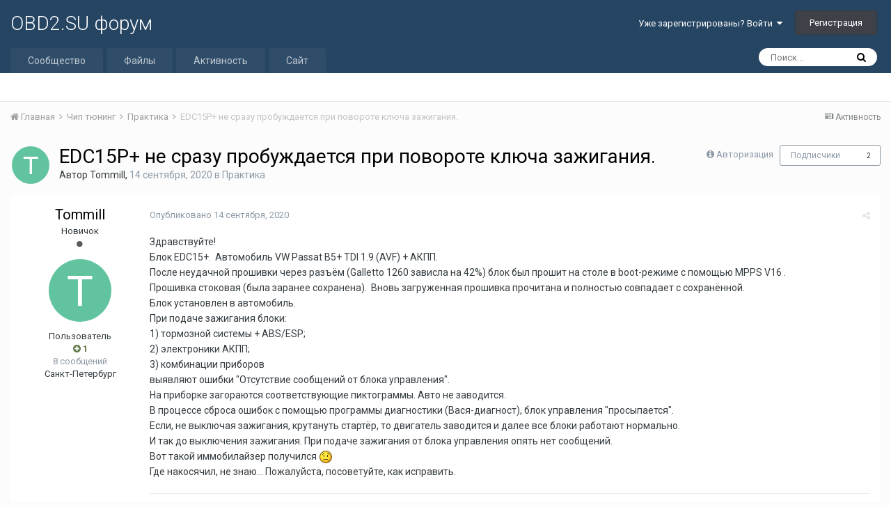

--- FILE ---
content_type: text/html;charset=UTF-8
request_url: https://obd2.su/forum/index.php?/topic/1158-edc15p-%D0%BD%D0%B5-%D1%81%D1%80%D0%B0%D0%B7%D1%83-%D0%BF%D1%80%D0%BE%D0%B1%D1%83%D0%B6%D0%B4%D0%B0%D0%B5%D1%82%D1%81%D1%8F-%D0%BF%D1%80%D0%B8-%D0%BF%D0%BE%D0%B2%D0%BE%D1%80%D0%BE%D1%82%D0%B5-%D0%BA%D0%BB%D1%8E%D1%87%D0%B0-%D0%B7%D0%B0%D0%B6%D0%B8%D0%B3%D0%B0%D0%BD%D0%B8%D1%8F/
body_size: 23297
content:
<!DOCTYPE html>
<html lang="ru-RU" dir="ltr">
	<head>
		<title>EDC15P+ не сразу пробуждается при повороте ключа зажигания. - Практика - OBD2.SU форум</title>
		
		<!--[if lt IE 9]>
			<link rel="stylesheet" type="text/css" href="https://obd2.su/forum/uploads/css_built_4/5e61784858ad3c11f00b5706d12afe52_ie8.css.6c7ea2c01c9782ad57466694d3fcd87e.css">
		    <script src="//obd2.su/forum/applications/core/interface/html5shiv/html5shiv.js"></script>
		<![endif]-->
		
<meta charset="utf-8">

	<meta name="viewport" content="width=device-width, initial-scale=1">


	
	


	<meta name="twitter:card" content="summary" />



	
		
			
				<meta property="og:title" content="EDC15P+ не сразу пробуждается при повороте ключа зажигания.">
			
		
	

	
		
			
				<meta property="og:type" content="object">
			
		
	

	
		
			
				<meta property="og:url" content="https://obd2.su/forum/index.php?/topic/1158-edc15p-%D0%BD%D0%B5-%D1%81%D1%80%D0%B0%D0%B7%D1%83-%D0%BF%D1%80%D0%BE%D0%B1%D1%83%D0%B6%D0%B4%D0%B0%D0%B5%D1%82%D1%81%D1%8F-%D0%BF%D1%80%D0%B8-%D0%BF%D0%BE%D0%B2%D0%BE%D1%80%D0%BE%D1%82%D0%B5-%D0%BA%D0%BB%D1%8E%D1%87%D0%B0-%D0%B7%D0%B0%D0%B6%D0%B8%D0%B3%D0%B0%D0%BD%D0%B8%D1%8F/">
			
		
	

	
		
			
				<meta name="description" content="Здравствуйте! Блок EDC15+. Автомобиль VW Passat B5+ TDI 1.9 (AVF) + АКПП. После неудачной прошивки через разъём (Galletto 1260 зависла на 42%) блок был прошит на столе в boot-режиме с помощью MPPS V16 . Прошивка стоковая (была заранее сохранена). Вновь загруженная прошивка прочитана и полностью с...">
			
		
	

	
		
			
				<meta property="og:description" content="Здравствуйте! Блок EDC15+. Автомобиль VW Passat B5+ TDI 1.9 (AVF) + АКПП. После неудачной прошивки через разъём (Galletto 1260 зависла на 42%) блок был прошит на столе в boot-режиме с помощью MPPS V16 . Прошивка стоковая (была заранее сохранена). Вновь загруженная прошивка прочитана и полностью с...">
			
		
	

	
		
			
				<meta property="og:updated_time" content="2020-09-18T12:31:50Z">
			
		
	

	
		
			
				<meta property="og:site_name" content="OBD2.SU форум">
			
		
	

	
		
			
				<meta property="og:locale" content="ru_RU">
			
		
	


	
		<link rel="canonical" href="https://obd2.su/forum/index.php?/topic/1158-edc15p-%D0%BD%D0%B5-%D1%81%D1%80%D0%B0%D0%B7%D1%83-%D0%BF%D1%80%D0%BE%D0%B1%D1%83%D0%B6%D0%B4%D0%B0%D0%B5%D1%82%D1%81%D1%8F-%D0%BF%D1%80%D0%B8-%D0%BF%D0%BE%D0%B2%D0%BE%D1%80%D0%BE%D1%82%D0%B5-%D0%BA%D0%BB%D1%8E%D1%87%D0%B0-%D0%B7%D0%B0%D0%B6%D0%B8%D0%B3%D0%B0%D0%BD%D0%B8%D1%8F/" />
	




<link rel="manifest" href="https://obd2.su/forum/index.php?/manifest.webmanifest/">
<meta name="msapplication-config" content="https://obd2.su/forum/index.php?/browserconfig.xml/">
<meta name="msapplication-starturl" content="/">
<meta name="application-name" content="OBD2.SU форум">
<meta name="apple-mobile-web-app-title" content="OBD2.SU форум">

	<meta name="theme-color" content="#264563">






		


	
		<link href="https://fonts.googleapis.com/css?family=Roboto:300,300i,400,400i,700,700i" rel="stylesheet" referrerpolicy="origin">
	



	<link rel='stylesheet' href='https://obd2.su/forum/uploads/css_built_4/341e4a57816af3ba440d891ca87450ff_framework.css.17425304b691ed5027cf31ce2de485e3.css?v=4e52a1ea3c' media='all'>

	<link rel='stylesheet' href='https://obd2.su/forum/uploads/css_built_4/05e81b71abe4f22d6eb8d1a929494829_responsive.css.7e7109cd59a42914a3d835e8b099f478.css?v=4e52a1ea3c' media='all'>

	<link rel='stylesheet' href='https://obd2.su/forum/uploads/css_built_4/20446cf2d164adcc029377cb04d43d17_flags.css.7b01b9a8185ceb25f500fe6b00300ea9.css?v=4e52a1ea3c' media='all'>

	<link rel='stylesheet' href='https://obd2.su/forum/uploads/css_built_4/ec0c06d47f161faa24112e8cbf0665bc_chatbox.css.45ca002a165546e1fcdec2a1f60cc1c8.css?v=4e52a1ea3c' media='all'>

	<link rel='stylesheet' href='https://obd2.su/forum/uploads/css_built_4/90eb5adf50a8c640f633d47fd7eb1778_core.css.73949c76a3ccaa3c96d92ceca9ccfa18.css?v=4e52a1ea3c' media='all'>

	<link rel='stylesheet' href='https://obd2.su/forum/uploads/css_built_4/5a0da001ccc2200dc5625c3f3934497d_core_responsive.css.e84a8a464adf129d876122979b4432e6.css?v=4e52a1ea3c' media='all'>

	<link rel='stylesheet' href='https://obd2.su/forum/uploads/css_built_4/62e269ced0fdab7e30e026f1d30ae516_forums.css.f28d8b4092e1ed9caa784d1103fc7786.css?v=4e52a1ea3c' media='all'>

	<link rel='stylesheet' href='https://obd2.su/forum/uploads/css_built_4/76e62c573090645fb99a15a363d8620e_forums_responsive.css.c296fc6e4d1f3ade1710045ecbae449e.css?v=4e52a1ea3c' media='all'>




<link rel='stylesheet' href='https://obd2.su/forum/uploads/css_built_4/258adbb6e4f3e83cd3b355f84e3fa002_custom.css.3e87a7955d782c503c2e5270d522f251.css?v=4e52a1ea3c' media='all'>



		
		

      	<script type="text/javascript" src="../forum/uploads/javascript_addons/main.js" data-ips=""></script>
	</head>
	<body class="ipsApp ipsApp_front ipsJS_none ipsClearfix" data-controller="core.front.core.app"  data-message=""  data-pageapp="forums" data-pagelocation="front" data-pagemodule="forums" data-pagecontroller="topic">
		<a href="#elContent" class="ipsHide" title="Перейти к основному содержанию на этой странице" accesskey="m">Перейти к содержанию</a>
		
		<div id="ipsLayout_header" class="ipsClearfix">
			





			
			
<ul id='elMobileNav' class='ipsList_inline ipsResponsive_hideDesktop ipsResponsive_block' data-controller='core.front.core.mobileNav'>
	
		
			
			
				
				
			
				
					<li id='elMobileBreadcrumb'>
						<a href='https://obd2.su/forum/index.php?/forum/100-%D0%BF%D1%80%D0%B0%D0%BA%D1%82%D0%B8%D0%BA%D0%B0/'>
							<span>Практика</span>
						</a>
					</li>
				
				
			
				
				
			
		
	
	
	
	<li >
		<a data-action="defaultStream" class='ipsType_light'  href='https://obd2.su/forum/index.php?/discover/'><i class='icon-newspaper'></i></a>
	</li>

	

	
		<li class='ipsJS_show'>
			<a href='https://obd2.su/forum/index.php?/search/'><i class='fa fa-search'></i></a>
		</li>
	
	<li data-ipsDrawer data-ipsDrawer-drawerElem='#elMobileDrawer'>
		<a href='#'>
			
			
				
			
			
			
			<i class='fa fa-navicon'></i>
		</a>
	</li>
</ul>
			<header>
				<div class="ipsLayout_container">
					

<a href='https://obd2.su/forum/' id='elSiteTitle' accesskey='1'>OBD2.SU форум</a>

					

	<ul id='elUserNav' class='ipsList_inline cSignedOut ipsClearfix ipsResponsive_hidePhone ipsResponsive_block'>
		
		<li id='elSignInLink'>
			<a href='https://obd2.su/forum/index.php?/login/' data-ipsMenu-closeOnClick="false" data-ipsMenu id='elUserSignIn'>
				Уже зарегистрированы? Войти &nbsp;<i class='fa fa-caret-down'></i>
			</a>
			
<div id='elUserSignIn_menu' class='ipsMenu ipsMenu_auto ipsHide'>
	<form accept-charset='utf-8' method='post' action='https://obd2.su/forum/index.php?/login/' data-controller="core.global.core.login">
		<input type="hidden" name="csrfKey" value="4d892572d5f9f72e5c7bd26273c3d633">
		<input type="hidden" name="ref" value="[base64]">
		<div data-role="loginForm">
			
			
			
				
<div class="ipsPad ipsForm ipsForm_vertical">
	<h4 class="ipsType_sectionHead">Войти</h4>
	<br><br>
	<ul class='ipsList_reset'>
		<li class="ipsFieldRow ipsFieldRow_noLabel ipsFieldRow_fullWidth">
			
			
				<input type="text" placeholder="Отображаемое имя или  email адрес" name="auth" autocomplete="email">
			
		</li>
		<li class="ipsFieldRow ipsFieldRow_noLabel ipsFieldRow_fullWidth">
			<input type="password" placeholder="Пароль" name="password" autocomplete="current-password">
		</li>
		<li class="ipsFieldRow ipsFieldRow_checkbox ipsClearfix">
			<span class="ipsCustomInput">
				<input type="checkbox" name="remember_me" id="remember_me_checkbox" value="1" checked aria-checked="true">
				<span></span>
			</span>
			<div class="ipsFieldRow_content">
				<label class="ipsFieldRow_label" for="remember_me_checkbox">Запомнить</label>
				<span class="ipsFieldRow_desc">Не рекомендуется для компьютеров с общим доступом</span>
			</div>
		</li>
		
		<li class="ipsFieldRow ipsFieldRow_fullWidth">
			<br>
			<button type="submit" name="_processLogin" value="usernamepassword" class="ipsButton ipsButton_primary ipsButton_small" id="elSignIn_submit">Войти</button>
			
				<br>
				<p class="ipsType_right ipsType_small">
					
						<a href='https://obd2.su/login/reminder/' target="_blank" rel="noopener">
					
					Забыли пароль?</a>
				</p>
			
		</li>
	</ul>
</div>
			
		</div>
	</form>
</div>
		</li>
		
			<li>
				
					<a href='https://obd2.su/registration/' class='ipsButton ipsButton_normal ipsButton_primary'>Регистрация</a>
				
			</li>
		
	</ul>

				</div>
			</header>
			

	<nav data-controller='core.front.core.navBar' class=''>
		<div class='ipsNavBar_primary ipsLayout_container  ipsClearfix'>
			

	<div id="elSearchWrapper" class="ipsPos_right">
		<div id='elSearch' class='' data-controller='core.front.core.quickSearch'>
			<form accept-charset='utf-8' action='//obd2.su/forum/index.php?/search/&amp;do=quicksearch' method='post'>
				<input type='search' id='elSearchField' placeholder='Поиск...' name='q' autocomplete='off'>
				<button class='cSearchSubmit' type="submit"><i class="fa fa-search"></i></button>
				<div id="elSearchExpanded">
					<div class="ipsMenu_title">
						Искать в
					</div>
					<ul class="ipsSideMenu_list ipsSideMenu_withRadios ipsSideMenu_small ipsType_normal" data-ipsSideMenu data-ipsSideMenu-type="radio" data-ipsSideMenu-responsive="false" data-role="searchContexts">
						<li>
							<span class='ipsSideMenu_item ipsSideMenu_itemActive' data-ipsMenuValue='all'>
								<input type="radio" name="type" value="all" checked id="elQuickSearchRadio_type_all">
								<label for='elQuickSearchRadio_type_all' id='elQuickSearchRadio_type_all_label'>Везде</label>
							</span>
						</li>
						
						
							<li>
								<span class='ipsSideMenu_item' data-ipsMenuValue='forums_topic'>
									<input type="radio" name="type" value="forums_topic" id="elQuickSearchRadio_type_forums_topic">
									<label for='elQuickSearchRadio_type_forums_topic' id='elQuickSearchRadio_type_forums_topic_label'>Темы</label>
								</span>
							</li>
						
						
							
								<li>
									<span class='ipsSideMenu_item' data-ipsMenuValue='contextual_{&quot;type&quot;:&quot;forums_topic&quot;,&quot;nodes&quot;:100}'>
										<input type="radio" name="type" value='contextual_{&quot;type&quot;:&quot;forums_topic&quot;,&quot;nodes&quot;:100}' id='elQuickSearchRadio_type_contextual_2cefea2bd0f0ce2e58041cee91e7b114'>
										<label for='elQuickSearchRadio_type_contextual_2cefea2bd0f0ce2e58041cee91e7b114' id='elQuickSearchRadio_type_contextual_2cefea2bd0f0ce2e58041cee91e7b114_label'>Этот форум</label>
									</span>
								</li>
							
								<li>
									<span class='ipsSideMenu_item' data-ipsMenuValue='contextual_{&quot;type&quot;:&quot;forums_topic&quot;,&quot;item&quot;:1158}'>
										<input type="radio" name="type" value='contextual_{&quot;type&quot;:&quot;forums_topic&quot;,&quot;item&quot;:1158}' id='elQuickSearchRadio_type_contextual_11dfbd7ed7c500af1e651d174b0649f0'>
										<label for='elQuickSearchRadio_type_contextual_11dfbd7ed7c500af1e651d174b0649f0' id='elQuickSearchRadio_type_contextual_11dfbd7ed7c500af1e651d174b0649f0_label'>Эта тема</label>
									</span>
								</li>
							
						
						<li data-role="showMoreSearchContexts">
							<span class='ipsSideMenu_item' data-action="showMoreSearchContexts" data-exclude="forums_topic">
								Ещё...
							</span>
						</li>
					</ul>
					<div class="ipsMenu_title">
						Поиск результатов, которые содержат...
					</div>
					<ul class='ipsSideMenu_list ipsSideMenu_withRadios ipsSideMenu_small ipsType_normal' role="radiogroup" data-ipsSideMenu data-ipsSideMenu-type="radio" data-ipsSideMenu-responsive="false" data-filterType='andOr'>
						
							<li>
								<span class='ipsSideMenu_item ipsSideMenu_itemActive' data-ipsMenuValue='or'>
									<input type="radio" name="search_and_or" value="or" checked id="elRadio_andOr_or">
									<label for='elRadio_andOr_or' id='elField_andOr_label_or'><em>Любое</em> из моих слов поискового запроса</label>
								</span>
							</li>
						
							<li>
								<span class='ipsSideMenu_item ' data-ipsMenuValue='and'>
									<input type="radio" name="search_and_or" value="and"  id="elRadio_andOr_and">
									<label for='elRadio_andOr_and' id='elField_andOr_label_and'><em>Все</em> мои слова из поискового запроса</label>
								</span>
							</li>
						
					</ul>
					<div class="ipsMenu_title">
						Поиск результатов в...
					</div>
					<ul class='ipsSideMenu_list ipsSideMenu_withRadios ipsSideMenu_small ipsType_normal' role="radiogroup" data-ipsSideMenu data-ipsSideMenu-type="radio" data-ipsSideMenu-responsive="false" data-filterType='searchIn'>
						<li>
							<span class='ipsSideMenu_item ipsSideMenu_itemActive' data-ipsMenuValue='all'>
								<input type="radio" name="search_in" value="all" checked id="elRadio_searchIn_and">
								<label for='elRadio_searchIn_and' id='elField_searchIn_label_all'>Заголовки и содержание контента</label>
							</span>
						</li>
						<li>
							<span class='ipsSideMenu_item' data-ipsMenuValue='titles'>
								<input type="radio" name="search_in" value="titles" id="elRadio_searchIn_titles">
								<label for='elRadio_searchIn_titles' id='elField_searchIn_label_titles'>Только заголовки контента</label>
							</span>
						</li>
					</ul>
				</div>
			</form>
		</div>
	</div>

			<ul data-role="primaryNavBar" class='ipsResponsive_showDesktop ipsResponsive_block'>
				


	
		
		
		<li  id='elNavSecondary_1' data-role="navBarItem" data-navApp="core" data-navExt="CustomItem">
			
			
				<a href="https://obd2.su/forum/index.php"  data-navItem-id="1" >
					Сообщество
				</a>
			
			
				<ul class='ipsNavBar_secondary ipsHide' data-role='secondaryNavBar'>
					


	
		
		
		<li  id='elNavSecondary_37' data-role="navBarItem" data-navApp="core" data-navExt="CustomItem">
			
			
				<a href="https://obd2.su/forum/index.php?/forum/90-%D0%B2%D0%BE%D0%BF%D1%80%D0%BE%D1%81%D1%8B-%D0%B8-%D0%BE%D1%82%D0%B2%D0%B5%D1%82%D1%8B/"  data-navItem-id="37" >
					Вопросы и ответы
				</a>
			
			
		</li>
	
	

	
		
		
		<li  id='elNavSecondary_43' data-role="navBarItem" data-navApp="core" data-navExt="CustomItem">
			
			
				<a href="https://obd2.su/forum/index.php?/forum/88-%D0%B0%D0%B2%D1%82%D0%BE/"  data-navItem-id="43" >
					Авто
				</a>
			
			
		</li>
	
	

	
		
		
		<li  id='elNavSecondary_38' data-role="navBarItem" data-navApp="core" data-navExt="CustomItem">
			
			
				<a href="https://obd2.su/forum/index.php?/forum/91-%D0%BE%D0%B1%D1%8A%D1%8F%D0%B2%D0%BB%D0%B5%D0%BD%D0%B8%D1%8F/"  data-navItem-id="38" >
					Объявления
				</a>
			
			
		</li>
	
	

	
		
		
		<li  id='elNavSecondary_44' data-role="navBarItem" data-navApp="core" data-navExt="CustomItem">
			
			
				<a href="https://obd2.su/forum/index.php?/forum/78-%D0%BE%D0%B1%D1%89%D0%B5%D0%BD%D0%B8%D0%B5/"  data-navItem-id="44" >
					Общение
				</a>
			
			
		</li>
	
	

	
		
		
		<li  id='elNavSecondary_7' data-role="navBarItem" data-navApp="core" data-navExt="Search">
			
			
				<a href="https://obd2.su/forum/index.php?/search/"  data-navItem-id="7" >
					Поиск
				</a>
			
			
		</li>
	
	

					<li class='ipsHide' id='elNavigationMore_1' data-role='navMore'>
						<a href='#' data-ipsMenu data-ipsMenu-appendTo='#elNavigationMore_1' id='elNavigationMore_1_dropdown'>Больше <i class='fa fa-caret-down'></i></a>
						<ul class='ipsHide ipsMenu ipsMenu_auto' id='elNavigationMore_1_dropdown_menu' data-role='moreDropdown'></ul>
					</li>
				</ul>
			
		</li>
	
	

	
		
		
		<li  id='elNavSecondary_9' data-role="navBarItem" data-navApp="downloads" data-navExt="Downloads">
			
			
				<a href="https://obd2.su/forum/index.php?/files/"  data-navItem-id="9" >
					Файлы
				</a>
			
			
				<ul class='ipsNavBar_secondary ipsHide' data-role='secondaryNavBar'>
					


	
		
		
		<li  id='elNavSecondary_23' data-role="navBarItem" data-navApp="core" data-navExt="CustomItem">
			
			
				<a href="https://obd2.su/forum/index.php?/files/category/5-elm-327/"  data-navItem-id="23" >
					ELM 327
				</a>
			
			
		</li>
	
	

	
		
		
		<li  id='elNavSecondary_24' data-role="navBarItem" data-navApp="core" data-navExt="CustomItem">
			
			
				<a href="https://obd2.su/forum/index.php?/files/category/4-k-line/"  data-navItem-id="24" >
					K-line
				</a>
			
			
		</li>
	
	

	
		
		
		<li  id='elNavSecondary_25' data-role="navBarItem" data-navApp="core" data-navExt="CustomItem">
			
			
				<a href="https://obd2.su/forum/index.php?/files/category/6-%D0%BC%D1%83%D0%BB%D1%8C%D1%82%D0%B8%D0%BC%D0%B0%D1%80%D0%BE%D1%87%D0%BD%D1%8B%D0%B5-%D1%81%D0%BA%D0%B0%D0%BD%D0%B5%D1%80%D1%8B/"  data-navItem-id="25" >
					Мультимарочники
				</a>
			
			
		</li>
	
	

	
		
		
		<li  id='elNavSecondary_26' data-role="navBarItem" data-navApp="core" data-navExt="CustomItem">
			
			
				<a href="https://obd2.su/forum/index.php?/files/category/7-%D0%BC%D0%B0%D1%80%D0%BE%D1%87%D0%BD%D1%8B%D0%B5-%D1%81%D0%BA%D0%B0%D0%BD%D0%B5%D1%80%D1%8B/"  data-navItem-id="26" >
					Марочные сканеры
				</a>
			
			
		</li>
	
	

	
		
		
		<li  id='elNavSecondary_27' data-role="navBarItem" data-navApp="core" data-navExt="CustomItem">
			
			
				<a href="https://obd2.su/forum/index.php?/files/category/1-%D0%BE%D0%B4%D0%BE%D0%BC%D0%B5%D1%82%D1%80%D1%8B-airbag-%D0%B8%D0%BC%D0%BC%D0%BE%D0%B1%D0%B8%D0%BB%D0%B0%D0%B9%D0%B7%D0%B5%D1%80/"  data-navItem-id="27" >
					Одометры, Airbag, Иммобилайзеры
				</a>
			
			
		</li>
	
	

	
		
		
		<li  id='elNavSecondary_28' data-role="navBarItem" data-navApp="core" data-navExt="CustomItem">
			
			
				<a href="https://obd2.su/forum/index.php?/files/category/9-%D1%87%D0%B8%D0%BF-%D1%82%D1%8E%D0%BD%D0%B8%D0%BD%D0%B3/"  data-navItem-id="28" >
					Чип тюнинг
				</a>
			
			
		</li>
	
	

	
		
		
		<li  id='elNavSecondary_29' data-role="navBarItem" data-navApp="core" data-navExt="CustomItem">
			
			
				<a href="https://obd2.su/forum/index.php?/files/category/8-%D1%83%D1%82%D0%B8%D0%BB%D0%B8%D1%82%D1%8B/"  data-navItem-id="29" >
					Утилиты
				</a>
			
			
		</li>
	
	

	
		
		
		<li  id='elNavSecondary_39' data-role="navBarItem" data-navApp="core" data-navExt="CustomItem">
			
			
				<a href="https://obd2.su/forum/index.php?/files/category/10-%D1%81%D0%BF%D1%80%D0%B0%D0%B2%D0%BE%D1%87%D0%BD%D0%B8%D0%BA%D0%B8/"  data-navItem-id="39" >
					Справочники
				</a>
			
			
		</li>
	
	

					<li class='ipsHide' id='elNavigationMore_9' data-role='navMore'>
						<a href='#' data-ipsMenu data-ipsMenu-appendTo='#elNavigationMore_9' id='elNavigationMore_9_dropdown'>Больше <i class='fa fa-caret-down'></i></a>
						<ul class='ipsHide ipsMenu ipsMenu_auto' id='elNavigationMore_9_dropdown_menu' data-role='moreDropdown'></ul>
					</li>
				</ul>
			
		</li>
	
	

	
		
		
		<li  id='elNavSecondary_2' data-role="navBarItem" data-navApp="core" data-navExt="CustomItem">
			
			
				<a href="https://obd2.su/forum/index.php?/discover/"  data-navItem-id="2" >
					Активность
				</a>
			
			
				<ul class='ipsNavBar_secondary ipsHide' data-role='secondaryNavBar'>
					


	
		
		
		<li  id='elNavSecondary_3' data-role="navBarItem" data-navApp="core" data-navExt="AllActivity">
			
			
				<a href="https://obd2.su/forum/index.php?/discover/"  data-navItem-id="3" >
					Активность
				</a>
			
			
		</li>
	
	

	
		
		
		<li  id='elNavSecondary_5' data-role="navBarItem" data-navApp="core" data-navExt="YourActivityStreamsItem">
			
			
				<a href="https://obd2.su/forum/index.php?/discover/unread/"  data-navItem-id="5" >
					Непрочитанный контент
				</a>
			
			
		</li>
	
	

	
		
		
		<li  id='elNavSecondary_4' data-role="navBarItem" data-navApp="core" data-navExt="YourActivityStreams">
			
			
				<a href="#"  data-navItem-id="4" >
					Ленты моей активности
				</a>
			
			
		</li>
	
	

	
		
		
		<li  id='elNavSecondary_6' data-role="navBarItem" data-navApp="core" data-navExt="YourActivityStreamsItem">
			
			
				<a href="https://obd2.su/forum/index.php?/discover/content-started/"  data-navItem-id="6" >
					Созданный мной контент
				</a>
			
			
		</li>
	
	

	
		
		
		<li  id='elNavSecondary_12' data-role="navBarItem" data-navApp="core" data-navExt="OnlineUsers">
			
			
				<a href="https://obd2.su/forum/index.php?/online/"  data-navItem-id="12" >
					Пользователи онлайн
				</a>
			
			
		</li>
	
	

	
		
		
		<li  id='elNavSecondary_42' data-role="navBarItem" data-navApp="core" data-navExt="Leaderboard">
			
			
				<a href="https://obd2.su/forum/index.php?/leaderboard/"  data-navItem-id="42" >
					Лидеры
				</a>
			
			
		</li>
	
	

					<li class='ipsHide' id='elNavigationMore_2' data-role='navMore'>
						<a href='#' data-ipsMenu data-ipsMenu-appendTo='#elNavigationMore_2' id='elNavigationMore_2_dropdown'>Больше <i class='fa fa-caret-down'></i></a>
						<ul class='ipsHide ipsMenu ipsMenu_auto' id='elNavigationMore_2_dropdown_menu' data-role='moreDropdown'></ul>
					</li>
				</ul>
			
		</li>
	
	

	
	

	
		
		
		<li  id='elNavSecondary_15' data-role="navBarItem" data-navApp="core" data-navExt="CustomItem">
			
			
				<a href="http://obd2.su/"  data-navItem-id="15" >
					Сайт
				</a>
			
			
				<ul class='ipsNavBar_secondary ipsHide' data-role='secondaryNavBar'>
					


	
		
		
		<li  id='elNavSecondary_16' data-role="navBarItem" data-navApp="core" data-navExt="CustomItem">
			
			
				<a href="https://obd2.su/index/"  data-navItem-id="16" >
					Главная
				</a>
			
			
		</li>
	
	

	
		
		
		<li  id='elNavSecondary_18' data-role="navBarItem" data-navApp="core" data-navExt="CustomItem">
			
			
				<a href="https://obd2.su/people/"  data-navItem-id="18" >
					Люди
				</a>
			
			
		</li>
	
	

	
		
		
		<li  id='elNavSecondary_59' data-role="navBarItem" data-navApp="core" data-navExt="CustomItem">
			
			
				<a href="https://obd2.su/fileshare"  data-navItem-id="59" >
					Файлы
				</a>
			
			
		</li>
	
	

	
		
		
		<li  id='elNavSecondary_17' data-role="navBarItem" data-navApp="core" data-navExt="CustomItem">
			
			
				<a href="https://obd2.su/stream/"  data-navItem-id="17" >
					Активность
				</a>
			
			
		</li>
	
	

	
		
		
		<li  id='elNavSecondary_20' data-role="navBarItem" data-navApp="core" data-navExt="CustomItem">
			
			
				<a href="https://obd2.su/trouble_codes/"  data-navItem-id="20" >
					DTC
				</a>
			
			
		</li>
	
	

	
		
		
		<li  id='elNavSecondary_21' data-role="navBarItem" data-navApp="core" data-navExt="CustomItem">
			
			
				<a href="https://obd2.su/payment/"  data-navItem-id="21" >
					Благодарности
				</a>
			
			
		</li>
	
	

	
		
		
		<li  id='elNavSecondary_22' data-role="navBarItem" data-navApp="core" data-navExt="CustomItem">
			
			
				<a href="https://obd2.su/search/"  data-navItem-id="22" >
					Поиск
				</a>
			
			
		</li>
	
	

					<li class='ipsHide' id='elNavigationMore_15' data-role='navMore'>
						<a href='#' data-ipsMenu data-ipsMenu-appendTo='#elNavigationMore_15' id='elNavigationMore_15_dropdown'>Больше <i class='fa fa-caret-down'></i></a>
						<ul class='ipsHide ipsMenu ipsMenu_auto' id='elNavigationMore_15_dropdown_menu' data-role='moreDropdown'></ul>
					</li>
				</ul>
			
		</li>
	
	

				<li class='ipsHide' id='elNavigationMore' data-role='navMore'>
					<a href='#' data-ipsMenu data-ipsMenu-appendTo='#elNavigationMore' id='elNavigationMore_dropdown'>Больше</a>
					<ul class='ipsNavBar_secondary ipsHide' data-role='secondaryNavBar'>
						<li class='ipsHide' id='elNavigationMore_more' data-role='navMore'>
							<a href='#' data-ipsMenu data-ipsMenu-appendTo='#elNavigationMore_more' id='elNavigationMore_more_dropdown'>Больше <i class='fa fa-caret-down'></i></a>
							<ul class='ipsHide ipsMenu ipsMenu_auto' id='elNavigationMore_more_dropdown_menu' data-role='moreDropdown'></ul>
						</li>
					</ul>
				</li>
			</ul>
		</div>
	</nav>

		</div>
		<main id="ipsLayout_body" class="ipsLayout_container">
			<div id="ipsLayout_contentArea">
				<div id="ipsLayout_contentWrapper">
					
<nav class='ipsBreadcrumb ipsBreadcrumb_top ipsFaded_withHover'>
	

	<ul class='ipsList_inline ipsPos_right'>
		
		<li >
			<a data-action="defaultStream" class='ipsType_light '  href='https://obd2.su/forum/index.php?/discover/'><i class='icon-newspaper'></i> <span>Активность</span></a>
		</li>
		
	</ul>

	<ul data-role="breadcrumbList">
		<li>
			<a title="Главная" href='https://obd2.su/forum/'>
				<span><i class='fa fa-home'></i> Главная <i class='fa fa-angle-right'></i></span>
			</a>
		</li>
		
		
			<li>
				
					<a href='https://obd2.su/forum/index.php?/forum/98-%D1%87%D0%B8%D0%BF-%D1%82%D1%8E%D0%BD%D0%B8%D0%BD%D0%B3/'>
						<span>Чип тюнинг <i class='fa fa-angle-right'></i></span>
					</a>
				
			</li>
		
			<li>
				
					<a href='https://obd2.su/forum/index.php?/forum/100-%D0%BF%D1%80%D0%B0%D0%BA%D1%82%D0%B8%D0%BA%D0%B0/'>
						<span>Практика <i class='fa fa-angle-right'></i></span>
					</a>
				
			</li>
		
			<li>
				
					EDC15P+ не сразу пробуждается при повороте ключа зажигания.
				
			</li>
		
	</ul>
</nav>
					
					<div id="ipsLayout_mainArea">
						<a id="elContent"></a>
						
						
						
						

	




	<div class='cWidgetContainer '  data-role='widgetReceiver' data-orientation='horizontal' data-widgetArea='header'>
		<ul class='ipsList_reset'>
			
				
					
					<li class='ipsWidget ipsWidget_horizontal ipsBox ipsWidgetHide ipsHide ' data-blockID='app_core_announcements_y8ygualfq' data-blockConfig="true" data-blockTitle="Объявления" data-blockErrorMessage="Этот блок не может быть показан. Причиной этому может необходимость его настройки, либо будет отображён после перезагрузки этой страницы." data-controller='core.front.widgets.block'></li>
				
					
					<li class='ipsWidget ipsWidget_horizontal ipsBox ipsWidgetHide ipsHide ' data-blockID='app_forums_poll_4lmlwm8n2' data-blockConfig="true" data-blockTitle="Опрос" data-blockErrorMessage="Этот блок не может быть показан. Причиной этому может необходимость его настройки, либо будет отображён после перезагрузки этой страницы." data-controller='core.front.widgets.block'></li>
				
			
		</ul>
	</div>

						






<div class="ipsPageHeader ipsClearfix">
	
		<div class="ipsPos_right ipsResponsive_noFloat ipsResponsive_hidePhone">
			

<div data-followApp='forums' data-followArea='topic' data-followID='1158' data-controller='core.front.core.followButton'>
	
		<span class='ipsType_light ipsType_blendLinks ipsResponsive_hidePhone ipsResponsive_inline'><i class='fa fa-info-circle'></i> <a href='https://obd2.su/forum/index.php?/login/' title='Перейти на страницу авторизации'>Авторизация</a>&nbsp;&nbsp;</span>
	
	

	<div class="ipsFollow ipsPos_middle ipsButton ipsButton_link ipsButton_verySmall " data-role="followButton">
		
			<a href='https://obd2.su/forum/index.php?app=core&amp;module=system&amp;controller=notifications&amp;do=followers&amp;follow_app=forums&amp;follow_area=topic&amp;follow_id=1158' title='Посмотреть подписчиков' class='ipsType_blendLinks ipsType_noUnderline' data-ipsTooltip data-ipsDialog data-ipsDialog-size='narrow' data-ipsDialog-title='Кто подписан на это'>Подписчики</a>
			<a class='ipsCommentCount' href='https://obd2.su/forum/index.php?app=core&amp;module=system&amp;controller=notifications&amp;do=followers&amp;follow_app=forums&amp;follow_area=topic&amp;follow_id=1158' title='Посмотреть подписчиков' data-ipsTooltip data-ipsDialog data-ipsDialog-size='narrow' data-ipsDialog-title='Кто подписан на это'>2</a>
		
	</div>

</div>
		</div>
		<div class="ipsPos_right ipsResponsive_noFloat ipsResponsive_hidePhone">
			



		</div>
		
	
	<div class="ipsPhotoPanel ipsPhotoPanel_small ipsPhotoPanel_notPhone ipsClearfix">
		


	<a href="https://obd2.su/forum/index.php?/profile/48563-Tommill/" data-ipsHover data-ipsHover-target="https://obd2.su/forum/index.php?/profile/48563-Tommill/&amp;do=hovercard" class="ipsUserPhoto ipsUserPhoto_small" title="Перейти в профиль Tommill">
		<img src='data:image/svg+xml,%3Csvg%20xmlns%3D%22http%3A%2F%2Fwww.w3.org%2F2000%2Fsvg%22%20viewBox%3D%220%200%201024%201024%22%20style%3D%22background%3A%2362c49f%22%3E%3Cg%3E%3Ctext%20text-anchor%3D%22middle%22%20dy%3D%22.35em%22%20x%3D%22512%22%20y%3D%22512%22%20fill%3D%22%23ffffff%22%20font-size%3D%22700%22%20font-family%3D%22-apple-system%2C%20BlinkMacSystemFont%2C%20Roboto%2C%20Helvetica%2C%20Arial%2C%20sans-serif%22%3ET%3C%2Ftext%3E%3C%2Fg%3E%3C%2Fsvg%3E' alt='Tommill'>
	</a>

		<div>
			<h1 class="ipsType_pageTitle ipsContained_container">
				

				
				
					<span class="ipsType_break ipsContained">
						<span>EDC15P+ не сразу пробуждается при повороте ключа зажигания.</span>
					</span>
				
			</h1>
			
			<p class="ipsType_reset ipsType_blendLinks ">
				<span class="ipsType_normal">
				
					Автор 

<a href='https://obd2.su/forum/index.php?/profile/48563-Tommill/' data-ipsHover data-ipsHover-target='https://obd2.su/forum/index.php?/profile/48563-Tommill/&amp;do=hovercard&amp;referrer=https%253A%252F%252Fobd2.su%252Fforum%252Findex.php%253F%252Ftopic%252F1158-edc15p-%2525D0%2525BD%2525D0%2525B5-%2525D1%252581%2525D1%252580%2525D0%2525B0%2525D0%2525B7%2525D1%252583-%2525D0%2525BF%2525D1%252580%2525D0%2525BE%2525D0%2525B1%2525D1%252583%2525D0%2525B6%2525D0%2525B4%2525D0%2525B0%2525D0%2525B5%2525D1%252582%2525D1%252581%2525D1%25258F-%2525D0%2525BF%2525D1%252580%2525D0%2525B8-%2525D0%2525BF%2525D0%2525BE%2525D0%2525B2%2525D0%2525BE%2525D1%252580%2525D0%2525BE%2525D1%252582%2525D0%2525B5-%2525D0%2525BA%2525D0%2525BB%2525D1%25258E%2525D1%252587%2525D0%2525B0-%2525D0%2525B7%2525D0%2525B0%2525D0%2525B6%2525D0%2525B8%2525D0%2525B3%2525D0%2525B0%2525D0%2525BD%2525D0%2525B8%2525D1%25258F%252F' title="Перейти в профиль Tommill" class="ipsType_break">Tommill</a>,  <span class="ipsType_light"><time datetime='2020-09-14T13:28:35Z' title='14.09.2020 13:28 ' data-short='5 г'>14 сентября, 2020</time> в <a href="https://obd2.su/forum/index.php?/forum/100-%D0%BF%D1%80%D0%B0%D0%BA%D1%82%D0%B8%D0%BA%D0%B0/">Практика</a></span>
				
				</span>
				<br>
			</p>
			
		</div>
	</div>
</div>








<div class="ipsClearfix">
	
	
	<ul class="ipsToolList ipsToolList_horizontal ipsClearfix ipsSpacer_both ipsResponsive_hidePhone">
		
		
		
	</ul>
</div>

<div data-controller="core.front.core.commentFeed,forums.front.topic.view, core.front.core.ignoredComments" data-autopoll data-baseurl="https://obd2.su/forum/index.php?/topic/1158-edc15p-%D0%BD%D0%B5-%D1%81%D1%80%D0%B0%D0%B7%D1%83-%D0%BF%D1%80%D0%BE%D0%B1%D1%83%D0%B6%D0%B4%D0%B0%D0%B5%D1%82%D1%81%D1%8F-%D0%BF%D1%80%D0%B8-%D0%BF%D0%BE%D0%B2%D0%BE%D1%80%D0%BE%D1%82%D0%B5-%D0%BA%D0%BB%D1%8E%D1%87%D0%B0-%D0%B7%D0%B0%D0%B6%D0%B8%D0%B3%D0%B0%D0%BD%D0%B8%D1%8F/" data-lastpage data-feedid="topic-1158" class="cTopic ipsClear ipsSpacer_top">
	
			
	

	

<div data-controller='core.front.core.recommendedComments' data-url='https://obd2.su/forum/index.php?/topic/1158-edc15p-%D0%BD%D0%B5-%D1%81%D1%80%D0%B0%D0%B7%D1%83-%D0%BF%D1%80%D0%BE%D0%B1%D1%83%D0%B6%D0%B4%D0%B0%D0%B5%D1%82%D1%81%D1%8F-%D0%BF%D1%80%D0%B8-%D0%BF%D0%BE%D0%B2%D0%BE%D1%80%D0%BE%D1%82%D0%B5-%D0%BA%D0%BB%D1%8E%D1%87%D0%B0-%D0%B7%D0%B0%D0%B6%D0%B8%D0%B3%D0%B0%D0%BD%D0%B8%D1%8F/&amp;recommended=comments' class='ipsAreaBackground ipsPad ipsBox ipsBox_transparent ipsSpacer_bottom ipsRecommendedComments ipsHide'>
	<div data-role="recommendedComments">
		<h2 class='ipsType_sectionHead ipsType_large'>Рекомендуемые сообщения</h2>
		
	</div>
</div>
	
	<div id="elPostFeed" data-role="commentFeed" data-controller="core.front.core.moderation" >
		<form action="https://obd2.su/forum/index.php?/topic/1158-edc15p-%D0%BD%D0%B5-%D1%81%D1%80%D0%B0%D0%B7%D1%83-%D0%BF%D1%80%D0%BE%D0%B1%D1%83%D0%B6%D0%B4%D0%B0%D0%B5%D1%82%D1%81%D1%8F-%D0%BF%D1%80%D0%B8-%D0%BF%D0%BE%D0%B2%D0%BE%D1%80%D0%BE%D1%82%D0%B5-%D0%BA%D0%BB%D1%8E%D1%87%D0%B0-%D0%B7%D0%B0%D0%B6%D0%B8%D0%B3%D0%B0%D0%BD%D0%B8%D1%8F/&amp;csrfKey=4d892572d5f9f72e5c7bd26273c3d633&amp;do=multimodComment" method="post" data-ipspageaction data-role="moderationTools">
			
			
				
					
					
					




<a id='comment-6885'></a>
<article  id='elComment_6885' class='cPost ipsBox  ipsComment  ipsComment_parent ipsClearfix ipsClear ipsColumns ipsColumns_noSpacing ipsColumns_collapsePhone  '>
	

	<div class='cAuthorPane cAuthorPane_mobile ipsResponsive_showPhone ipsResponsive_block'>
		<h3 class='ipsType_sectionHead cAuthorPane_author ipsResponsive_showPhone ipsResponsive_inlineBlock ipsType_break ipsType_blendLinks ipsTruncate ipsTruncate_line'>
			

<a href='https://obd2.su/forum/index.php?/profile/48563-Tommill/' data-ipsHover data-ipsHover-target='https://obd2.su/forum/index.php?/profile/48563-Tommill/&amp;do=hovercard&amp;referrer=https%253A%252F%252Fobd2.su%252Fforum%252Findex.php%253F%252Ftopic%252F1158-edc15p-%2525D0%2525BD%2525D0%2525B5-%2525D1%252581%2525D1%252580%2525D0%2525B0%2525D0%2525B7%2525D1%252583-%2525D0%2525BF%2525D1%252580%2525D0%2525BE%2525D0%2525B1%2525D1%252583%2525D0%2525B6%2525D0%2525B4%2525D0%2525B0%2525D0%2525B5%2525D1%252582%2525D1%252581%2525D1%25258F-%2525D0%2525BF%2525D1%252580%2525D0%2525B8-%2525D0%2525BF%2525D0%2525BE%2525D0%2525B2%2525D0%2525BE%2525D1%252580%2525D0%2525BE%2525D1%252582%2525D0%2525B5-%2525D0%2525BA%2525D0%2525BB%2525D1%25258E%2525D1%252587%2525D0%2525B0-%2525D0%2525B7%2525D0%2525B0%2525D0%2525B6%2525D0%2525B8%2525D0%2525B3%2525D0%2525B0%2525D0%2525BD%2525D0%2525B8%2525D1%25258F%252F' title="Перейти в профиль Tommill" class="ipsType_break"><span style='color:#'>Tommill</span></a>
			<span class='ipsResponsive_showPhone ipsResponsive_inline'>&nbsp;&nbsp;

	
		<span title="Общая репутация пользователя" data-ipsTooltip class='ipsRepBadge ipsRepBadge_positive'>
	
			<i class='fa fa-plus-circle'></i> 1
	
		</span>
	
</span>
		</h3>
		<div class='cAuthorPane_photo'>
			


	<a href="https://obd2.su/forum/index.php?/profile/48563-Tommill/" data-ipsHover data-ipsHover-target="https://obd2.su/forum/index.php?/profile/48563-Tommill/&amp;do=hovercard" class="ipsUserPhoto ipsUserPhoto_large" title="Перейти в профиль Tommill">
		<img src='data:image/svg+xml,%3Csvg%20xmlns%3D%22http%3A%2F%2Fwww.w3.org%2F2000%2Fsvg%22%20viewBox%3D%220%200%201024%201024%22%20style%3D%22background%3A%2362c49f%22%3E%3Cg%3E%3Ctext%20text-anchor%3D%22middle%22%20dy%3D%22.35em%22%20x%3D%22512%22%20y%3D%22512%22%20fill%3D%22%23ffffff%22%20font-size%3D%22700%22%20font-family%3D%22-apple-system%2C%20BlinkMacSystemFont%2C%20Roboto%2C%20Helvetica%2C%20Arial%2C%20sans-serif%22%3ET%3C%2Ftext%3E%3C%2Fg%3E%3C%2Fsvg%3E' alt='Tommill'>
	</a>

		</div>
	</div>
	<aside class='ipsComment_author cAuthorPane ipsColumn ipsColumn_medium ipsResponsive_hidePhone'>
		<h3 class='ipsType_sectionHead cAuthorPane_author ipsType_blendLinks ipsType_break'><strong>

<a href='https://obd2.su/forum/index.php?/profile/48563-Tommill/' data-ipsHover data-ipsHover-target='https://obd2.su/forum/index.php?/profile/48563-Tommill/&amp;do=hovercard&amp;referrer=https%253A%252F%252Fobd2.su%252Fforum%252Findex.php%253F%252Ftopic%252F1158-edc15p-%2525D0%2525BD%2525D0%2525B5-%2525D1%252581%2525D1%252580%2525D0%2525B0%2525D0%2525B7%2525D1%252583-%2525D0%2525BF%2525D1%252580%2525D0%2525BE%2525D0%2525B1%2525D1%252583%2525D0%2525B6%2525D0%2525B4%2525D0%2525B0%2525D0%2525B5%2525D1%252582%2525D1%252581%2525D1%25258F-%2525D0%2525BF%2525D1%252580%2525D0%2525B8-%2525D0%2525BF%2525D0%2525BE%2525D0%2525B2%2525D0%2525BE%2525D1%252580%2525D0%2525BE%2525D1%252582%2525D0%2525B5-%2525D0%2525BA%2525D0%2525BB%2525D1%25258E%2525D1%252587%2525D0%2525B0-%2525D0%2525B7%2525D0%2525B0%2525D0%2525B6%2525D0%2525B8%2525D0%2525B3%2525D0%2525B0%2525D0%2525BD%2525D0%2525B8%2525D1%25258F%252F' title="Перейти в профиль Tommill" class="ipsType_break">Tommill</a></strong> <span class='ipsResponsive_showPhone ipsResponsive_inline'>&nbsp;&nbsp;

	
		<span title="Общая репутация пользователя" data-ipsTooltip class='ipsRepBadge ipsRepBadge_positive'>
	
			<i class='fa fa-plus-circle'></i> 1
	
		</span>
	
</span></h3>
		
		<ul class='cAuthorPane_info ipsList_reset'>
			
				<li class='ipsType_break'>Новичок</li>
			
			
				<li><span class='ipsPip'></span></li>
			

			<li class='cAuthorPane_photo'>
				


	<a href="https://obd2.su/forum/index.php?/profile/48563-Tommill/" data-ipsHover data-ipsHover-target="https://obd2.su/forum/index.php?/profile/48563-Tommill/&amp;do=hovercard" class="ipsUserPhoto ipsUserPhoto_large" title="Перейти в профиль Tommill">
		<img src='data:image/svg+xml,%3Csvg%20xmlns%3D%22http%3A%2F%2Fwww.w3.org%2F2000%2Fsvg%22%20viewBox%3D%220%200%201024%201024%22%20style%3D%22background%3A%2362c49f%22%3E%3Cg%3E%3Ctext%20text-anchor%3D%22middle%22%20dy%3D%22.35em%22%20x%3D%22512%22%20y%3D%22512%22%20fill%3D%22%23ffffff%22%20font-size%3D%22700%22%20font-family%3D%22-apple-system%2C%20BlinkMacSystemFont%2C%20Roboto%2C%20Helvetica%2C%20Arial%2C%20sans-serif%22%3ET%3C%2Ftext%3E%3C%2Fg%3E%3C%2Fsvg%3E' alt='Tommill'>
	</a>

			</li>
			<li><span style='color:#'>Пользователь</span></li>
			
			
				<li>

	
		<span title="Общая репутация пользователя" data-ipsTooltip class='ipsRepBadge ipsRepBadge_positive'>
	
			<i class='fa fa-plus-circle'></i> 1
	
		</span>
	
</li>
				<li class='ipsType_light'>8 сообщений</li>
				
				

	
	<li class='ipsResponsive_hidePhone ipsType_break'>
		
Санкт-Петербург
	</li>
	




			
		</ul>
	</aside>
	<div class='ipsColumn ipsColumn_fluid'>
		

<div id='comment-6885_wrap' data-controller='core.front.core.comment' data-commentApp='forums' data-commentType='forums' data-commentID="6885" data-quoteData='{&quot;userid&quot;:48563,&quot;username&quot;:&quot;Tommill&quot;,&quot;timestamp&quot;:1600090115,&quot;contentapp&quot;:&quot;forums&quot;,&quot;contenttype&quot;:&quot;forums&quot;,&quot;contentid&quot;:1158,&quot;contentclass&quot;:&quot;forums_Topic&quot;,&quot;contentcommentid&quot;:6885}' class='ipsComment_content ipsType_medium  ipsFaded_withHover'>
	

	<div class='ipsComment_meta ipsType_light'>
		<div class='ipsPos_right ipsType_light ipsType_reset ipsFaded ipsFaded_more ipsType_blendLinks'>
			<ul class='ipsList_inline ipsComment_tools'>
				
				
				
					<li><a class='ipsType_blendLinks' href='https://obd2.su/forum/index.php?/topic/1158-edc15p-%D0%BD%D0%B5-%D1%81%D1%80%D0%B0%D0%B7%D1%83-%D0%BF%D1%80%D0%BE%D0%B1%D1%83%D0%B6%D0%B4%D0%B0%D0%B5%D1%82%D1%81%D1%8F-%D0%BF%D1%80%D0%B8-%D0%BF%D0%BE%D0%B2%D0%BE%D1%80%D0%BE%D1%82%D0%B5-%D0%BA%D0%BB%D1%8E%D1%87%D0%B0-%D0%B7%D0%B0%D0%B6%D0%B8%D0%B3%D0%B0%D0%BD%D0%B8%D1%8F/' data-ipsTooltip title='Поделиться сообщением' data-ipsMenu data-ipsMenu-closeOnClick='false' id='elSharePost_6885' data-role='shareComment'><i class='fa fa-share-alt'></i></a></li>
				
				
			</ul>
		</div>

		<div class='ipsType_reset'>
			<a href='https://obd2.su/forum/index.php?/topic/1158-edc15p-%D0%BD%D0%B5-%D1%81%D1%80%D0%B0%D0%B7%D1%83-%D0%BF%D1%80%D0%BE%D0%B1%D1%83%D0%B6%D0%B4%D0%B0%D0%B5%D1%82%D1%81%D1%8F-%D0%BF%D1%80%D0%B8-%D0%BF%D0%BE%D0%B2%D0%BE%D1%80%D0%BE%D1%82%D0%B5-%D0%BA%D0%BB%D1%8E%D1%87%D0%B0-%D0%B7%D0%B0%D0%B6%D0%B8%D0%B3%D0%B0%D0%BD%D0%B8%D1%8F/&amp;do=findComment&amp;comment=6885' class='ipsType_blendLinks'>Опубликовано <time datetime='2020-09-14T13:28:35Z' title='14.09.2020 13:28 ' data-short='5 г'>14 сентября, 2020</time></a>
			<span class='ipsResponsive_hidePhone'>
				
				
			</span>
		</div>
	</div>

	


	<div class='cPost_contentWrap ipsPad'>
		
		<div data-role='commentContent' class='ipsType_normal ipsType_richText ipsContained' data-controller='core.front.core.lightboxedImages'>
			<p>
	Здравствуйте!
</p>

<p>
	Блок EDC15+.  Автомобиль VW Passat B5+ TDI 1.9 (AVF) + АКПП.
</p>

<p>
	После неудачной прошивки через разъём (Galletto 1260 зависла на 42%) блок был прошит на столе в boot-режиме с помощью MPPS V16 .
</p>

<p>
	Прошивка стоковая (была заранее сохранена).  Вновь загруженная прошивка прочитана и полностью совпадает с сохранённой.
</p>

<p>
	Блок установлен в автомобиль.
</p>

<p>
	При подаче зажигания блоки:
</p>

<p>
	1) тормозной системы + ABS/ESP;
</p>

<p>
	2) электроники АКПП;
</p>

<p>
	3) комбинации приборов
</p>

<p>
	выявляют ошибки "Отсутствие сообщений от блока управления".
</p>

<p>
	На приборке загораются соответствующие пиктограммы. Авто не заводится.
</p>

<p>
	В процессе сброса ошибок с помощью программы диагностики (Вася-диагност), блок управления "просыпается".
</p>

<p>
	Если, не выключая зажигания, крутануть стартёр, то двигатель заводится и далее все блоки работают нормально.
</p>

<p>
	И так до выключения зажигания. При подаче зажигания от блока управления опять нет сообщений.
</p>

<p>
	Вот такой иммобилайзер получился <span><img alt=":(" data-emoticon="" height="20" src="https://obd2.su/forum/uploads/emoticons/sad.png" srcset="https://obd2.su/forum/uploads/emoticons/sad@2x.png 2x" title=":(" width="20" /></span>
</p>

<p>
	Где накосячил, не знаю... Пожалуйста, посоветуйте, как исправить.
</p>


			
		</div>

		<div class='ipsItemControls'>
			
				
					

	<div data-controller='core.front.core.reaction' class='ipsItemControls_right ipsClearfix '>	
		<div class='ipsReact ipsPos_right'>
			
				
				<div class='ipsReact_blurb ipsHide' data-role='reactionBlurb'>
					
				</div>
			
			
			
		</div>
	</div>

				
			
			<ul class='ipsComment_controls ipsClearfix ipsItemControls_left' data-role="commentControls">
				
					
					
					
                    <li data-ipsQuote-editor='topic_comment' class='ipsJS_show'>
                      <a href='#' class='ipsType_light' onclick='TranslateText(6885); return false;'>Translate</a>
                    </li>               
				
				<li class='ipsHide' data-role='commentLoading'>
					<span class='ipsLoading ipsLoading_tiny ipsLoading_noAnim'></span>
				</li>
			</ul>
		</div>

		
	</div>

	<div class='ipsMenu ipsMenu_wide ipsHide cPostShareMenu' id='elSharePost_6885_menu'>
		<div class='ipsPad'>
			<h4 class='ipsType_sectionHead'>Поделиться сообщением</h4>
			<hr class='ipsHr'>
			<h5 class='ipsType_normal ipsType_reset'>Ссылка на сообщение</h5>
			
			<input type='text' value='https://obd2.su/forum/index.php?/topic/1158-edc15p-%D0%BD%D0%B5-%D1%81%D1%80%D0%B0%D0%B7%D1%83-%D0%BF%D1%80%D0%BE%D0%B1%D1%83%D0%B6%D0%B4%D0%B0%D0%B5%D1%82%D1%81%D1%8F-%D0%BF%D1%80%D0%B8-%D0%BF%D0%BE%D0%B2%D0%BE%D1%80%D0%BE%D1%82%D0%B5-%D0%BA%D0%BB%D1%8E%D1%87%D0%B0-%D0%B7%D0%B0%D0%B6%D0%B8%D0%B3%D0%B0%D0%BD%D0%B8%D1%8F/' class='ipsField_fullWidth'>
			

			
		</div>
	</div>
</div>
	</div>
</article>
					
				
					
					
					




<a id='comment-6886'></a>
<article  id='elComment_6886' class='cPost ipsBox  ipsComment  ipsComment_parent ipsClearfix ipsClear ipsColumns ipsColumns_noSpacing ipsColumns_collapsePhone  '>
	

	<div class='cAuthorPane cAuthorPane_mobile ipsResponsive_showPhone ipsResponsive_block'>
		<h3 class='ipsType_sectionHead cAuthorPane_author ipsResponsive_showPhone ipsResponsive_inlineBlock ipsType_break ipsType_blendLinks ipsTruncate ipsTruncate_line'>
			

<a href='https://obd2.su/forum/index.php?/profile/24-single/' data-ipsHover data-ipsHover-target='https://obd2.su/forum/index.php?/profile/24-single/&amp;do=hovercard&amp;referrer=https%253A%252F%252Fobd2.su%252Fforum%252Findex.php%253F%252Ftopic%252F1158-edc15p-%2525D0%2525BD%2525D0%2525B5-%2525D1%252581%2525D1%252580%2525D0%2525B0%2525D0%2525B7%2525D1%252583-%2525D0%2525BF%2525D1%252580%2525D0%2525BE%2525D0%2525B1%2525D1%252583%2525D0%2525B6%2525D0%2525B4%2525D0%2525B0%2525D0%2525B5%2525D1%252582%2525D1%252581%2525D1%25258F-%2525D0%2525BF%2525D1%252580%2525D0%2525B8-%2525D0%2525BF%2525D0%2525BE%2525D0%2525B2%2525D0%2525BE%2525D1%252580%2525D0%2525BE%2525D1%252582%2525D0%2525B5-%2525D0%2525BA%2525D0%2525BB%2525D1%25258E%2525D1%252587%2525D0%2525B0-%2525D0%2525B7%2525D0%2525B0%2525D0%2525B6%2525D0%2525B8%2525D0%2525B3%2525D0%2525B0%2525D0%2525BD%2525D0%2525B8%2525D1%25258F%252F' title="Перейти в профиль single" class="ipsType_break"><span style='color:#409c95'>single</span></a>
			<span class='ipsResponsive_showPhone ipsResponsive_inline'>&nbsp;&nbsp;

	
		<span title="Общая репутация пользователя" data-ipsTooltip class='ipsRepBadge ipsRepBadge_positive'>
	
			<i class='fa fa-plus-circle'></i> 185
	
		</span>
	
</span>
		</h3>
		<div class='cAuthorPane_photo'>
			


	<a href="https://obd2.su/forum/index.php?/profile/24-single/" data-ipsHover data-ipsHover-target="https://obd2.su/forum/index.php?/profile/24-single/&amp;do=hovercard" class="ipsUserPhoto ipsUserPhoto_large" title="Перейти в профиль single">
		<img src='https://obd2.su/forum/uploads/files/images/monthly_2019_08/DSC_0315.thumb.JPG.ec24d984ad8d7f8ea4aabc93904a28a8.JPG' alt='single'>
	</a>

		</div>
	</div>
	<aside class='ipsComment_author cAuthorPane ipsColumn ipsColumn_medium ipsResponsive_hidePhone'>
		<h3 class='ipsType_sectionHead cAuthorPane_author ipsType_blendLinks ipsType_break'><strong>

<a href='https://obd2.su/forum/index.php?/profile/24-single/' data-ipsHover data-ipsHover-target='https://obd2.su/forum/index.php?/profile/24-single/&amp;do=hovercard&amp;referrer=https%253A%252F%252Fobd2.su%252Fforum%252Findex.php%253F%252Ftopic%252F1158-edc15p-%2525D0%2525BD%2525D0%2525B5-%2525D1%252581%2525D1%252580%2525D0%2525B0%2525D0%2525B7%2525D1%252583-%2525D0%2525BF%2525D1%252580%2525D0%2525BE%2525D0%2525B1%2525D1%252583%2525D0%2525B6%2525D0%2525B4%2525D0%2525B0%2525D0%2525B5%2525D1%252582%2525D1%252581%2525D1%25258F-%2525D0%2525BF%2525D1%252580%2525D0%2525B8-%2525D0%2525BF%2525D0%2525BE%2525D0%2525B2%2525D0%2525BE%2525D1%252580%2525D0%2525BE%2525D1%252582%2525D0%2525B5-%2525D0%2525BA%2525D0%2525BB%2525D1%25258E%2525D1%252587%2525D0%2525B0-%2525D0%2525B7%2525D0%2525B0%2525D0%2525B6%2525D0%2525B8%2525D0%2525B3%2525D0%2525B0%2525D0%2525BD%2525D0%2525B8%2525D1%25258F%252F' title="Перейти в профиль single" class="ipsType_break">single</a></strong> <span class='ipsResponsive_showPhone ipsResponsive_inline'>&nbsp;&nbsp;

	
		<span title="Общая репутация пользователя" data-ipsTooltip class='ipsRepBadge ipsRepBadge_positive'>
	
			<i class='fa fa-plus-circle'></i> 185
	
		</span>
	
</span></h3>
		
		<ul class='cAuthorPane_info ipsList_reset'>
			
				<li class='ipsType_break'>Магистр</li>
			
			
				<li><span class='ipsPip'></span><span class='ipsPip'></span><span class='ipsPip'></span><span class='ipsPip'></span><span class='ipsPip'></span><span class='ipsPip'></span></li>
			

			<li class='cAuthorPane_photo'>
				


	<a href="https://obd2.su/forum/index.php?/profile/24-single/" data-ipsHover data-ipsHover-target="https://obd2.su/forum/index.php?/profile/24-single/&amp;do=hovercard" class="ipsUserPhoto ipsUserPhoto_large" title="Перейти в профиль single">
		<img src='https://obd2.su/forum/uploads/files/images/monthly_2019_08/DSC_0315.thumb.JPG.ec24d984ad8d7f8ea4aabc93904a28a8.JPG' alt='single'>
	</a>

			</li>
			<li><span style='color:#409c95'>Специалист</span></li>
			
			
				<li>

	
		<span title="Общая репутация пользователя" data-ipsTooltip class='ipsRepBadge ipsRepBadge_positive'>
	
			<i class='fa fa-plus-circle'></i> 185
	
		</span>
	
</li>
				<li class='ipsType_light'>1 104 сообщения</li>
				
				


			
		</ul>
	</aside>
	<div class='ipsColumn ipsColumn_fluid'>
		

<div id='comment-6886_wrap' data-controller='core.front.core.comment' data-commentApp='forums' data-commentType='forums' data-commentID="6886" data-quoteData='{&quot;userid&quot;:24,&quot;username&quot;:&quot;single&quot;,&quot;timestamp&quot;:1600091422,&quot;contentapp&quot;:&quot;forums&quot;,&quot;contenttype&quot;:&quot;forums&quot;,&quot;contentid&quot;:1158,&quot;contentclass&quot;:&quot;forums_Topic&quot;,&quot;contentcommentid&quot;:6886}' class='ipsComment_content ipsType_medium  ipsFaded_withHover'>
	

	<div class='ipsComment_meta ipsType_light'>
		<div class='ipsPos_right ipsType_light ipsType_reset ipsFaded ipsFaded_more ipsType_blendLinks'>
			<ul class='ipsList_inline ipsComment_tools'>
				
				
				
					<li><a class='ipsType_blendLinks' href='https://obd2.su/forum/index.php?/topic/1158-edc15p-%D0%BD%D0%B5-%D1%81%D1%80%D0%B0%D0%B7%D1%83-%D0%BF%D1%80%D0%BE%D0%B1%D1%83%D0%B6%D0%B4%D0%B0%D0%B5%D1%82%D1%81%D1%8F-%D0%BF%D1%80%D0%B8-%D0%BF%D0%BE%D0%B2%D0%BE%D1%80%D0%BE%D1%82%D0%B5-%D0%BA%D0%BB%D1%8E%D1%87%D0%B0-%D0%B7%D0%B0%D0%B6%D0%B8%D0%B3%D0%B0%D0%BD%D0%B8%D1%8F/&amp;do=findComment&amp;comment=6886' data-ipsTooltip title='Поделиться сообщением' data-ipsMenu data-ipsMenu-closeOnClick='false' id='elSharePost_6886' data-role='shareComment'><i class='fa fa-share-alt'></i></a></li>
				
				
			</ul>
		</div>

		<div class='ipsType_reset'>
			<a href='https://obd2.su/forum/index.php?/topic/1158-edc15p-%D0%BD%D0%B5-%D1%81%D1%80%D0%B0%D0%B7%D1%83-%D0%BF%D1%80%D0%BE%D0%B1%D1%83%D0%B6%D0%B4%D0%B0%D0%B5%D1%82%D1%81%D1%8F-%D0%BF%D1%80%D0%B8-%D0%BF%D0%BE%D0%B2%D0%BE%D1%80%D0%BE%D1%82%D0%B5-%D0%BA%D0%BB%D1%8E%D1%87%D0%B0-%D0%B7%D0%B0%D0%B6%D0%B8%D0%B3%D0%B0%D0%BD%D0%B8%D1%8F/&amp;do=findComment&amp;comment=6886' class='ipsType_blendLinks'>Опубликовано <time datetime='2020-09-14T13:50:22Z' title='14.09.2020 13:50 ' data-short='5 г'>14 сентября, 2020</time></a>
			<span class='ipsResponsive_hidePhone'>
				
					(изменено)
				
				
			</span>
		</div>
	</div>

	


	<div class='cPost_contentWrap ipsPad'>
		
		<div data-role='commentContent' class='ipsType_normal ipsType_richText ipsContained' data-controller='core.front.core.lightboxedImages'>
			<p>
	Для начала, надо сделать диагностику блока на машине, далее залить нормальную прошивку в бут режиме... Где взяли прошивку, которую заливаете мррс в бут режиме? 
</p>


			
				

<span class='ipsType_reset ipsType_medium ipsType_light' data-excludequote>
	<strong>Изменено <time datetime='2020-09-14T13:51:46Z' title='14.09.2020 13:51 ' data-short='5 г'>14 сентября, 2020</time> пользователем single</strong>
	
	
</span>
			
		</div>

		<div class='ipsItemControls'>
			
				
					

	<div data-controller='core.front.core.reaction' class='ipsItemControls_right ipsClearfix '>	
		<div class='ipsReact ipsPos_right'>
			
				
				<div class='ipsReact_blurb ' data-role='reactionBlurb'>
					
						

	
	<ul class='ipsReact_reactions'>
	
		
			
			<li class='ipsReact_reactCount'>
				
					<span data-ipsTooltip title="Спасибо">
				
						<span>
							<img src='https://obd2.su/forum/uploads/reactions/react_thanks.png' alt="Спасибо">
						</span>
						<span>
							1
						</span>
				
					</span>
				
			</li>
		
	
	</ul>

<div class='ipsReact_overview ipsType_blendLinks'>
	
	
</div>
					
				</div>
			
			
			
		</div>
	</div>

				
			
			<ul class='ipsComment_controls ipsClearfix ipsItemControls_left' data-role="commentControls">
				
					
					
					
                    <li data-ipsQuote-editor='topic_comment' class='ipsJS_show'>
                      <a href='#' class='ipsType_light' onclick='TranslateText(6886); return false;'>Translate</a>
                    </li>               
				
				<li class='ipsHide' data-role='commentLoading'>
					<span class='ipsLoading ipsLoading_tiny ipsLoading_noAnim'></span>
				</li>
			</ul>
		</div>

		
	</div>

	<div class='ipsMenu ipsMenu_wide ipsHide cPostShareMenu' id='elSharePost_6886_menu'>
		<div class='ipsPad'>
			<h4 class='ipsType_sectionHead'>Поделиться сообщением</h4>
			<hr class='ipsHr'>
			<h5 class='ipsType_normal ipsType_reset'>Ссылка на сообщение</h5>
			
			<input type='text' value='https://obd2.su/forum/index.php?/topic/1158-edc15p-%D0%BD%D0%B5-%D1%81%D1%80%D0%B0%D0%B7%D1%83-%D0%BF%D1%80%D0%BE%D0%B1%D1%83%D0%B6%D0%B4%D0%B0%D0%B5%D1%82%D1%81%D1%8F-%D0%BF%D1%80%D0%B8-%D0%BF%D0%BE%D0%B2%D0%BE%D1%80%D0%BE%D1%82%D0%B5-%D0%BA%D0%BB%D1%8E%D1%87%D0%B0-%D0%B7%D0%B0%D0%B6%D0%B8%D0%B3%D0%B0%D0%BD%D0%B8%D1%8F/&amp;do=findComment&amp;comment=6886' class='ipsField_fullWidth'>
			

			
		</div>
	</div>
</div>
	</div>
</article>
					
				
					
					
					




<a id='comment-6887'></a>
<article  id='elComment_6887' class='cPost ipsBox  ipsComment  ipsComment_parent ipsClearfix ipsClear ipsColumns ipsColumns_noSpacing ipsColumns_collapsePhone  '>
	

	<div class='cAuthorPane cAuthorPane_mobile ipsResponsive_showPhone ipsResponsive_block'>
		<h3 class='ipsType_sectionHead cAuthorPane_author ipsResponsive_showPhone ipsResponsive_inlineBlock ipsType_break ipsType_blendLinks ipsTruncate ipsTruncate_line'>
			

<a href='https://obd2.su/forum/index.php?/profile/48563-Tommill/' data-ipsHover data-ipsHover-target='https://obd2.su/forum/index.php?/profile/48563-Tommill/&amp;do=hovercard&amp;referrer=https%253A%252F%252Fobd2.su%252Fforum%252Findex.php%253F%252Ftopic%252F1158-edc15p-%2525D0%2525BD%2525D0%2525B5-%2525D1%252581%2525D1%252580%2525D0%2525B0%2525D0%2525B7%2525D1%252583-%2525D0%2525BF%2525D1%252580%2525D0%2525BE%2525D0%2525B1%2525D1%252583%2525D0%2525B6%2525D0%2525B4%2525D0%2525B0%2525D0%2525B5%2525D1%252582%2525D1%252581%2525D1%25258F-%2525D0%2525BF%2525D1%252580%2525D0%2525B8-%2525D0%2525BF%2525D0%2525BE%2525D0%2525B2%2525D0%2525BE%2525D1%252580%2525D0%2525BE%2525D1%252582%2525D0%2525B5-%2525D0%2525BA%2525D0%2525BB%2525D1%25258E%2525D1%252587%2525D0%2525B0-%2525D0%2525B7%2525D0%2525B0%2525D0%2525B6%2525D0%2525B8%2525D0%2525B3%2525D0%2525B0%2525D0%2525BD%2525D0%2525B8%2525D1%25258F%252F' title="Перейти в профиль Tommill" class="ipsType_break"><span style='color:#'>Tommill</span></a>
			<span class='ipsResponsive_showPhone ipsResponsive_inline'>&nbsp;&nbsp;

	
		<span title="Общая репутация пользователя" data-ipsTooltip class='ipsRepBadge ipsRepBadge_positive'>
	
			<i class='fa fa-plus-circle'></i> 1
	
		</span>
	
</span>
		</h3>
		<div class='cAuthorPane_photo'>
			


	<a href="https://obd2.su/forum/index.php?/profile/48563-Tommill/" data-ipsHover data-ipsHover-target="https://obd2.su/forum/index.php?/profile/48563-Tommill/&amp;do=hovercard" class="ipsUserPhoto ipsUserPhoto_large" title="Перейти в профиль Tommill">
		<img src='data:image/svg+xml,%3Csvg%20xmlns%3D%22http%3A%2F%2Fwww.w3.org%2F2000%2Fsvg%22%20viewBox%3D%220%200%201024%201024%22%20style%3D%22background%3A%2362c49f%22%3E%3Cg%3E%3Ctext%20text-anchor%3D%22middle%22%20dy%3D%22.35em%22%20x%3D%22512%22%20y%3D%22512%22%20fill%3D%22%23ffffff%22%20font-size%3D%22700%22%20font-family%3D%22-apple-system%2C%20BlinkMacSystemFont%2C%20Roboto%2C%20Helvetica%2C%20Arial%2C%20sans-serif%22%3ET%3C%2Ftext%3E%3C%2Fg%3E%3C%2Fsvg%3E' alt='Tommill'>
	</a>

		</div>
	</div>
	<aside class='ipsComment_author cAuthorPane ipsColumn ipsColumn_medium ipsResponsive_hidePhone'>
		<h3 class='ipsType_sectionHead cAuthorPane_author ipsType_blendLinks ipsType_break'><strong>

<a href='https://obd2.su/forum/index.php?/profile/48563-Tommill/' data-ipsHover data-ipsHover-target='https://obd2.su/forum/index.php?/profile/48563-Tommill/&amp;do=hovercard&amp;referrer=https%253A%252F%252Fobd2.su%252Fforum%252Findex.php%253F%252Ftopic%252F1158-edc15p-%2525D0%2525BD%2525D0%2525B5-%2525D1%252581%2525D1%252580%2525D0%2525B0%2525D0%2525B7%2525D1%252583-%2525D0%2525BF%2525D1%252580%2525D0%2525BE%2525D0%2525B1%2525D1%252583%2525D0%2525B6%2525D0%2525B4%2525D0%2525B0%2525D0%2525B5%2525D1%252582%2525D1%252581%2525D1%25258F-%2525D0%2525BF%2525D1%252580%2525D0%2525B8-%2525D0%2525BF%2525D0%2525BE%2525D0%2525B2%2525D0%2525BE%2525D1%252580%2525D0%2525BE%2525D1%252582%2525D0%2525B5-%2525D0%2525BA%2525D0%2525BB%2525D1%25258E%2525D1%252587%2525D0%2525B0-%2525D0%2525B7%2525D0%2525B0%2525D0%2525B6%2525D0%2525B8%2525D0%2525B3%2525D0%2525B0%2525D0%2525BD%2525D0%2525B8%2525D1%25258F%252F' title="Перейти в профиль Tommill" class="ipsType_break">Tommill</a></strong> <span class='ipsResponsive_showPhone ipsResponsive_inline'>&nbsp;&nbsp;

	
		<span title="Общая репутация пользователя" data-ipsTooltip class='ipsRepBadge ipsRepBadge_positive'>
	
			<i class='fa fa-plus-circle'></i> 1
	
		</span>
	
</span></h3>
		
		<ul class='cAuthorPane_info ipsList_reset'>
			
				<li class='ipsType_break'>Новичок</li>
			
			
				<li><span class='ipsPip'></span></li>
			

			<li class='cAuthorPane_photo'>
				


	<a href="https://obd2.su/forum/index.php?/profile/48563-Tommill/" data-ipsHover data-ipsHover-target="https://obd2.su/forum/index.php?/profile/48563-Tommill/&amp;do=hovercard" class="ipsUserPhoto ipsUserPhoto_large" title="Перейти в профиль Tommill">
		<img src='data:image/svg+xml,%3Csvg%20xmlns%3D%22http%3A%2F%2Fwww.w3.org%2F2000%2Fsvg%22%20viewBox%3D%220%200%201024%201024%22%20style%3D%22background%3A%2362c49f%22%3E%3Cg%3E%3Ctext%20text-anchor%3D%22middle%22%20dy%3D%22.35em%22%20x%3D%22512%22%20y%3D%22512%22%20fill%3D%22%23ffffff%22%20font-size%3D%22700%22%20font-family%3D%22-apple-system%2C%20BlinkMacSystemFont%2C%20Roboto%2C%20Helvetica%2C%20Arial%2C%20sans-serif%22%3ET%3C%2Ftext%3E%3C%2Fg%3E%3C%2Fsvg%3E' alt='Tommill'>
	</a>

			</li>
			<li><span style='color:#'>Пользователь</span></li>
			
			
				<li>

	
		<span title="Общая репутация пользователя" data-ipsTooltip class='ipsRepBadge ipsRepBadge_positive'>
	
			<i class='fa fa-plus-circle'></i> 1
	
		</span>
	
</li>
				<li class='ipsType_light'>8 сообщений</li>
				
				

	
	<li class='ipsResponsive_hidePhone ipsType_break'>
		
Санкт-Петербург
	</li>
	




			
		</ul>
	</aside>
	<div class='ipsColumn ipsColumn_fluid'>
		

<div id='comment-6887_wrap' data-controller='core.front.core.comment' data-commentApp='forums' data-commentType='forums' data-commentID="6887" data-quoteData='{&quot;userid&quot;:48563,&quot;username&quot;:&quot;Tommill&quot;,&quot;timestamp&quot;:1600092524,&quot;contentapp&quot;:&quot;forums&quot;,&quot;contenttype&quot;:&quot;forums&quot;,&quot;contentid&quot;:1158,&quot;contentclass&quot;:&quot;forums_Topic&quot;,&quot;contentcommentid&quot;:6887}' class='ipsComment_content ipsType_medium  ipsFaded_withHover'>
	

	<div class='ipsComment_meta ipsType_light'>
		<div class='ipsPos_right ipsType_light ipsType_reset ipsFaded ipsFaded_more ipsType_blendLinks'>
			<ul class='ipsList_inline ipsComment_tools'>
				
				
				
					<li><a class='ipsType_blendLinks' href='https://obd2.su/forum/index.php?/topic/1158-edc15p-%D0%BD%D0%B5-%D1%81%D1%80%D0%B0%D0%B7%D1%83-%D0%BF%D1%80%D0%BE%D0%B1%D1%83%D0%B6%D0%B4%D0%B0%D0%B5%D1%82%D1%81%D1%8F-%D0%BF%D1%80%D0%B8-%D0%BF%D0%BE%D0%B2%D0%BE%D1%80%D0%BE%D1%82%D0%B5-%D0%BA%D0%BB%D1%8E%D1%87%D0%B0-%D0%B7%D0%B0%D0%B6%D0%B8%D0%B3%D0%B0%D0%BD%D0%B8%D1%8F/&amp;do=findComment&amp;comment=6887' data-ipsTooltip title='Поделиться сообщением' data-ipsMenu data-ipsMenu-closeOnClick='false' id='elSharePost_6887' data-role='shareComment'><i class='fa fa-share-alt'></i></a></li>
				
				
			</ul>
		</div>

		<div class='ipsType_reset'>
			<a href='https://obd2.su/forum/index.php?/topic/1158-edc15p-%D0%BD%D0%B5-%D1%81%D1%80%D0%B0%D0%B7%D1%83-%D0%BF%D1%80%D0%BE%D0%B1%D1%83%D0%B6%D0%B4%D0%B0%D0%B5%D1%82%D1%81%D1%8F-%D0%BF%D1%80%D0%B8-%D0%BF%D0%BE%D0%B2%D0%BE%D1%80%D0%BE%D1%82%D0%B5-%D0%BA%D0%BB%D1%8E%D1%87%D0%B0-%D0%B7%D0%B0%D0%B6%D0%B8%D0%B3%D0%B0%D0%BD%D0%B8%D1%8F/&amp;do=findComment&amp;comment=6887' class='ipsType_blendLinks'>Опубликовано <time datetime='2020-09-14T14:08:44Z' title='14.09.2020 14:08 ' data-short='5 г'>14 сентября, 2020</time></a>
			<span class='ipsResponsive_hidePhone'>
				
				
			</span>
		</div>
	</div>

	


	<div class='cPost_contentWrap ipsPad'>
		
		<div data-role='commentContent' class='ipsType_normal ipsType_richText ipsContained' data-controller='core.front.core.lightboxedImages'>
			<p>
	Спасибо!
</p>

<p>
	Диагностика блока на машине (перечисленных выше блоков) ошибок не выявляет.
</p>

<p>
	Сейчас залита родная прошивка именно этого блока, ранее сохранённая.
</p>

<p>
	После прочтения-совпадение прошивок полное.
</p>

<p>
	Но она заливалась через разъём Galletto`й.
</p>

<p>
	А вот была ли именно она она залита в boot-режиме? Не уверен.
</p>

<p>
	Перезалью стоковую в boot`е.
</p>

<p>
	 
</p>


			
		</div>

		<div class='ipsItemControls'>
			
				
					

	<div data-controller='core.front.core.reaction' class='ipsItemControls_right ipsClearfix '>	
		<div class='ipsReact ipsPos_right'>
			
				
				<div class='ipsReact_blurb ipsHide' data-role='reactionBlurb'>
					
				</div>
			
			
			
		</div>
	</div>

				
			
			<ul class='ipsComment_controls ipsClearfix ipsItemControls_left' data-role="commentControls">
				
					
					
					
                    <li data-ipsQuote-editor='topic_comment' class='ipsJS_show'>
                      <a href='#' class='ipsType_light' onclick='TranslateText(6887); return false;'>Translate</a>
                    </li>               
				
				<li class='ipsHide' data-role='commentLoading'>
					<span class='ipsLoading ipsLoading_tiny ipsLoading_noAnim'></span>
				</li>
			</ul>
		</div>

		
	</div>

	<div class='ipsMenu ipsMenu_wide ipsHide cPostShareMenu' id='elSharePost_6887_menu'>
		<div class='ipsPad'>
			<h4 class='ipsType_sectionHead'>Поделиться сообщением</h4>
			<hr class='ipsHr'>
			<h5 class='ipsType_normal ipsType_reset'>Ссылка на сообщение</h5>
			
			<input type='text' value='https://obd2.su/forum/index.php?/topic/1158-edc15p-%D0%BD%D0%B5-%D1%81%D1%80%D0%B0%D0%B7%D1%83-%D0%BF%D1%80%D0%BE%D0%B1%D1%83%D0%B6%D0%B4%D0%B0%D0%B5%D1%82%D1%81%D1%8F-%D0%BF%D1%80%D0%B8-%D0%BF%D0%BE%D0%B2%D0%BE%D1%80%D0%BE%D1%82%D0%B5-%D0%BA%D0%BB%D1%8E%D1%87%D0%B0-%D0%B7%D0%B0%D0%B6%D0%B8%D0%B3%D0%B0%D0%BD%D0%B8%D1%8F/&amp;do=findComment&amp;comment=6887' class='ipsField_fullWidth'>
			

			
		</div>
	</div>
</div>
	</div>
</article>
					
				
					
					
					




<a id='comment-6888'></a>
<article  id='elComment_6888' class='cPost ipsBox  ipsComment  ipsComment_parent ipsClearfix ipsClear ipsColumns ipsColumns_noSpacing ipsColumns_collapsePhone  '>
	

	<div class='cAuthorPane cAuthorPane_mobile ipsResponsive_showPhone ipsResponsive_block'>
		<h3 class='ipsType_sectionHead cAuthorPane_author ipsResponsive_showPhone ipsResponsive_inlineBlock ipsType_break ipsType_blendLinks ipsTruncate ipsTruncate_line'>
			

<a href='https://obd2.su/forum/index.php?/profile/24-single/' data-ipsHover data-ipsHover-target='https://obd2.su/forum/index.php?/profile/24-single/&amp;do=hovercard&amp;referrer=https%253A%252F%252Fobd2.su%252Fforum%252Findex.php%253F%252Ftopic%252F1158-edc15p-%2525D0%2525BD%2525D0%2525B5-%2525D1%252581%2525D1%252580%2525D0%2525B0%2525D0%2525B7%2525D1%252583-%2525D0%2525BF%2525D1%252580%2525D0%2525BE%2525D0%2525B1%2525D1%252583%2525D0%2525B6%2525D0%2525B4%2525D0%2525B0%2525D0%2525B5%2525D1%252582%2525D1%252581%2525D1%25258F-%2525D0%2525BF%2525D1%252580%2525D0%2525B8-%2525D0%2525BF%2525D0%2525BE%2525D0%2525B2%2525D0%2525BE%2525D1%252580%2525D0%2525BE%2525D1%252582%2525D0%2525B5-%2525D0%2525BA%2525D0%2525BB%2525D1%25258E%2525D1%252587%2525D0%2525B0-%2525D0%2525B7%2525D0%2525B0%2525D0%2525B6%2525D0%2525B8%2525D0%2525B3%2525D0%2525B0%2525D0%2525BD%2525D0%2525B8%2525D1%25258F%252F' title="Перейти в профиль single" class="ipsType_break"><span style='color:#409c95'>single</span></a>
			<span class='ipsResponsive_showPhone ipsResponsive_inline'>&nbsp;&nbsp;

	
		<span title="Общая репутация пользователя" data-ipsTooltip class='ipsRepBadge ipsRepBadge_positive'>
	
			<i class='fa fa-plus-circle'></i> 185
	
		</span>
	
</span>
		</h3>
		<div class='cAuthorPane_photo'>
			


	<a href="https://obd2.su/forum/index.php?/profile/24-single/" data-ipsHover data-ipsHover-target="https://obd2.su/forum/index.php?/profile/24-single/&amp;do=hovercard" class="ipsUserPhoto ipsUserPhoto_large" title="Перейти в профиль single">
		<img src='https://obd2.su/forum/uploads/files/images/monthly_2019_08/DSC_0315.thumb.JPG.ec24d984ad8d7f8ea4aabc93904a28a8.JPG' alt='single'>
	</a>

		</div>
	</div>
	<aside class='ipsComment_author cAuthorPane ipsColumn ipsColumn_medium ipsResponsive_hidePhone'>
		<h3 class='ipsType_sectionHead cAuthorPane_author ipsType_blendLinks ipsType_break'><strong>

<a href='https://obd2.su/forum/index.php?/profile/24-single/' data-ipsHover data-ipsHover-target='https://obd2.su/forum/index.php?/profile/24-single/&amp;do=hovercard&amp;referrer=https%253A%252F%252Fobd2.su%252Fforum%252Findex.php%253F%252Ftopic%252F1158-edc15p-%2525D0%2525BD%2525D0%2525B5-%2525D1%252581%2525D1%252580%2525D0%2525B0%2525D0%2525B7%2525D1%252583-%2525D0%2525BF%2525D1%252580%2525D0%2525BE%2525D0%2525B1%2525D1%252583%2525D0%2525B6%2525D0%2525B4%2525D0%2525B0%2525D0%2525B5%2525D1%252582%2525D1%252581%2525D1%25258F-%2525D0%2525BF%2525D1%252580%2525D0%2525B8-%2525D0%2525BF%2525D0%2525BE%2525D0%2525B2%2525D0%2525BE%2525D1%252580%2525D0%2525BE%2525D1%252582%2525D0%2525B5-%2525D0%2525BA%2525D0%2525BB%2525D1%25258E%2525D1%252587%2525D0%2525B0-%2525D0%2525B7%2525D0%2525B0%2525D0%2525B6%2525D0%2525B8%2525D0%2525B3%2525D0%2525B0%2525D0%2525BD%2525D0%2525B8%2525D1%25258F%252F' title="Перейти в профиль single" class="ipsType_break">single</a></strong> <span class='ipsResponsive_showPhone ipsResponsive_inline'>&nbsp;&nbsp;

	
		<span title="Общая репутация пользователя" data-ipsTooltip class='ipsRepBadge ipsRepBadge_positive'>
	
			<i class='fa fa-plus-circle'></i> 185
	
		</span>
	
</span></h3>
		
		<ul class='cAuthorPane_info ipsList_reset'>
			
				<li class='ipsType_break'>Магистр</li>
			
			
				<li><span class='ipsPip'></span><span class='ipsPip'></span><span class='ipsPip'></span><span class='ipsPip'></span><span class='ipsPip'></span><span class='ipsPip'></span></li>
			

			<li class='cAuthorPane_photo'>
				


	<a href="https://obd2.su/forum/index.php?/profile/24-single/" data-ipsHover data-ipsHover-target="https://obd2.su/forum/index.php?/profile/24-single/&amp;do=hovercard" class="ipsUserPhoto ipsUserPhoto_large" title="Перейти в профиль single">
		<img src='https://obd2.su/forum/uploads/files/images/monthly_2019_08/DSC_0315.thumb.JPG.ec24d984ad8d7f8ea4aabc93904a28a8.JPG' alt='single'>
	</a>

			</li>
			<li><span style='color:#409c95'>Специалист</span></li>
			
			
				<li>

	
		<span title="Общая репутация пользователя" data-ipsTooltip class='ipsRepBadge ipsRepBadge_positive'>
	
			<i class='fa fa-plus-circle'></i> 185
	
		</span>
	
</li>
				<li class='ipsType_light'>1 104 сообщения</li>
				
				


			
		</ul>
	</aside>
	<div class='ipsColumn ipsColumn_fluid'>
		

<div id='comment-6888_wrap' data-controller='core.front.core.comment' data-commentApp='forums' data-commentType='forums' data-commentID="6888" data-quoteData='{&quot;userid&quot;:24,&quot;username&quot;:&quot;single&quot;,&quot;timestamp&quot;:1600093082,&quot;contentapp&quot;:&quot;forums&quot;,&quot;contenttype&quot;:&quot;forums&quot;,&quot;contentid&quot;:1158,&quot;contentclass&quot;:&quot;forums_Topic&quot;,&quot;contentcommentid&quot;:6888}' class='ipsComment_content ipsType_medium  ipsFaded_withHover'>
	

	<div class='ipsComment_meta ipsType_light'>
		<div class='ipsPos_right ipsType_light ipsType_reset ipsFaded ipsFaded_more ipsType_blendLinks'>
			<ul class='ipsList_inline ipsComment_tools'>
				
				
				
					<li><a class='ipsType_blendLinks' href='https://obd2.su/forum/index.php?/topic/1158-edc15p-%D0%BD%D0%B5-%D1%81%D1%80%D0%B0%D0%B7%D1%83-%D0%BF%D1%80%D0%BE%D0%B1%D1%83%D0%B6%D0%B4%D0%B0%D0%B5%D1%82%D1%81%D1%8F-%D0%BF%D1%80%D0%B8-%D0%BF%D0%BE%D0%B2%D0%BE%D1%80%D0%BE%D1%82%D0%B5-%D0%BA%D0%BB%D1%8E%D1%87%D0%B0-%D0%B7%D0%B0%D0%B6%D0%B8%D0%B3%D0%B0%D0%BD%D0%B8%D1%8F/&amp;do=findComment&amp;comment=6888' data-ipsTooltip title='Поделиться сообщением' data-ipsMenu data-ipsMenu-closeOnClick='false' id='elSharePost_6888' data-role='shareComment'><i class='fa fa-share-alt'></i></a></li>
				
				
			</ul>
		</div>

		<div class='ipsType_reset'>
			<a href='https://obd2.su/forum/index.php?/topic/1158-edc15p-%D0%BD%D0%B5-%D1%81%D1%80%D0%B0%D0%B7%D1%83-%D0%BF%D1%80%D0%BE%D0%B1%D1%83%D0%B6%D0%B4%D0%B0%D0%B5%D1%82%D1%81%D1%8F-%D0%BF%D1%80%D0%B8-%D0%BF%D0%BE%D0%B2%D0%BE%D1%80%D0%BE%D1%82%D0%B5-%D0%BA%D0%BB%D1%8E%D1%87%D0%B0-%D0%B7%D0%B0%D0%B6%D0%B8%D0%B3%D0%B0%D0%BD%D0%B8%D1%8F/&amp;do=findComment&amp;comment=6888' class='ipsType_blendLinks'>Опубликовано <time datetime='2020-09-14T14:18:02Z' title='14.09.2020 14:18 ' data-short='5 г'>14 сентября, 2020</time></a>
			<span class='ipsResponsive_hidePhone'>
				
				
			</span>
		</div>
	</div>

	


	<div class='cPost_contentWrap ipsPad'>
		
		<div data-role='commentContent' class='ipsType_normal ipsType_richText ipsContained' data-controller='core.front.core.lightboxedImages'>
			<p>
	Моторник на машине на связь выходит, если выходит какие ошибки? А, остальные блоки пофиг... 
</p>


			
		</div>

		<div class='ipsItemControls'>
			
				
					

	<div data-controller='core.front.core.reaction' class='ipsItemControls_right ipsClearfix '>	
		<div class='ipsReact ipsPos_right'>
			
				
				<div class='ipsReact_blurb ' data-role='reactionBlurb'>
					
						

	
	<ul class='ipsReact_reactions'>
	
		
			
			<li class='ipsReact_reactCount'>
				
					<span data-ipsTooltip title="Спасибо">
				
						<span>
							<img src='https://obd2.su/forum/uploads/reactions/react_thanks.png' alt="Спасибо">
						</span>
						<span>
							1
						</span>
				
					</span>
				
			</li>
		
	
	</ul>

<div class='ipsReact_overview ipsType_blendLinks'>
	
	
</div>
					
				</div>
			
			
			
		</div>
	</div>

				
			
			<ul class='ipsComment_controls ipsClearfix ipsItemControls_left' data-role="commentControls">
				
					
					
					
                    <li data-ipsQuote-editor='topic_comment' class='ipsJS_show'>
                      <a href='#' class='ipsType_light' onclick='TranslateText(6888); return false;'>Translate</a>
                    </li>               
				
				<li class='ipsHide' data-role='commentLoading'>
					<span class='ipsLoading ipsLoading_tiny ipsLoading_noAnim'></span>
				</li>
			</ul>
		</div>

		
	</div>

	<div class='ipsMenu ipsMenu_wide ipsHide cPostShareMenu' id='elSharePost_6888_menu'>
		<div class='ipsPad'>
			<h4 class='ipsType_sectionHead'>Поделиться сообщением</h4>
			<hr class='ipsHr'>
			<h5 class='ipsType_normal ipsType_reset'>Ссылка на сообщение</h5>
			
			<input type='text' value='https://obd2.su/forum/index.php?/topic/1158-edc15p-%D0%BD%D0%B5-%D1%81%D1%80%D0%B0%D0%B7%D1%83-%D0%BF%D1%80%D0%BE%D0%B1%D1%83%D0%B6%D0%B4%D0%B0%D0%B5%D1%82%D1%81%D1%8F-%D0%BF%D1%80%D0%B8-%D0%BF%D0%BE%D0%B2%D0%BE%D1%80%D0%BE%D1%82%D0%B5-%D0%BA%D0%BB%D1%8E%D1%87%D0%B0-%D0%B7%D0%B0%D0%B6%D0%B8%D0%B3%D0%B0%D0%BD%D0%B8%D1%8F/&amp;do=findComment&amp;comment=6888' class='ipsField_fullWidth'>
			

			
		</div>
	</div>
</div>
	</div>
</article>
					
				
					
					
					




<a id='comment-6889'></a>
<article  id='elComment_6889' class='cPost ipsBox  ipsComment  ipsComment_parent ipsClearfix ipsClear ipsColumns ipsColumns_noSpacing ipsColumns_collapsePhone  '>
	

	<div class='cAuthorPane cAuthorPane_mobile ipsResponsive_showPhone ipsResponsive_block'>
		<h3 class='ipsType_sectionHead cAuthorPane_author ipsResponsive_showPhone ipsResponsive_inlineBlock ipsType_break ipsType_blendLinks ipsTruncate ipsTruncate_line'>
			

<a href='https://obd2.su/forum/index.php?/profile/48563-Tommill/' data-ipsHover data-ipsHover-target='https://obd2.su/forum/index.php?/profile/48563-Tommill/&amp;do=hovercard&amp;referrer=https%253A%252F%252Fobd2.su%252Fforum%252Findex.php%253F%252Ftopic%252F1158-edc15p-%2525D0%2525BD%2525D0%2525B5-%2525D1%252581%2525D1%252580%2525D0%2525B0%2525D0%2525B7%2525D1%252583-%2525D0%2525BF%2525D1%252580%2525D0%2525BE%2525D0%2525B1%2525D1%252583%2525D0%2525B6%2525D0%2525B4%2525D0%2525B0%2525D0%2525B5%2525D1%252582%2525D1%252581%2525D1%25258F-%2525D0%2525BF%2525D1%252580%2525D0%2525B8-%2525D0%2525BF%2525D0%2525BE%2525D0%2525B2%2525D0%2525BE%2525D1%252580%2525D0%2525BE%2525D1%252582%2525D0%2525B5-%2525D0%2525BA%2525D0%2525BB%2525D1%25258E%2525D1%252587%2525D0%2525B0-%2525D0%2525B7%2525D0%2525B0%2525D0%2525B6%2525D0%2525B8%2525D0%2525B3%2525D0%2525B0%2525D0%2525BD%2525D0%2525B8%2525D1%25258F%252F' title="Перейти в профиль Tommill" class="ipsType_break"><span style='color:#'>Tommill</span></a>
			<span class='ipsResponsive_showPhone ipsResponsive_inline'>&nbsp;&nbsp;

	
		<span title="Общая репутация пользователя" data-ipsTooltip class='ipsRepBadge ipsRepBadge_positive'>
	
			<i class='fa fa-plus-circle'></i> 1
	
		</span>
	
</span>
		</h3>
		<div class='cAuthorPane_photo'>
			


	<a href="https://obd2.su/forum/index.php?/profile/48563-Tommill/" data-ipsHover data-ipsHover-target="https://obd2.su/forum/index.php?/profile/48563-Tommill/&amp;do=hovercard" class="ipsUserPhoto ipsUserPhoto_large" title="Перейти в профиль Tommill">
		<img src='data:image/svg+xml,%3Csvg%20xmlns%3D%22http%3A%2F%2Fwww.w3.org%2F2000%2Fsvg%22%20viewBox%3D%220%200%201024%201024%22%20style%3D%22background%3A%2362c49f%22%3E%3Cg%3E%3Ctext%20text-anchor%3D%22middle%22%20dy%3D%22.35em%22%20x%3D%22512%22%20y%3D%22512%22%20fill%3D%22%23ffffff%22%20font-size%3D%22700%22%20font-family%3D%22-apple-system%2C%20BlinkMacSystemFont%2C%20Roboto%2C%20Helvetica%2C%20Arial%2C%20sans-serif%22%3ET%3C%2Ftext%3E%3C%2Fg%3E%3C%2Fsvg%3E' alt='Tommill'>
	</a>

		</div>
	</div>
	<aside class='ipsComment_author cAuthorPane ipsColumn ipsColumn_medium ipsResponsive_hidePhone'>
		<h3 class='ipsType_sectionHead cAuthorPane_author ipsType_blendLinks ipsType_break'><strong>

<a href='https://obd2.su/forum/index.php?/profile/48563-Tommill/' data-ipsHover data-ipsHover-target='https://obd2.su/forum/index.php?/profile/48563-Tommill/&amp;do=hovercard&amp;referrer=https%253A%252F%252Fobd2.su%252Fforum%252Findex.php%253F%252Ftopic%252F1158-edc15p-%2525D0%2525BD%2525D0%2525B5-%2525D1%252581%2525D1%252580%2525D0%2525B0%2525D0%2525B7%2525D1%252583-%2525D0%2525BF%2525D1%252580%2525D0%2525BE%2525D0%2525B1%2525D1%252583%2525D0%2525B6%2525D0%2525B4%2525D0%2525B0%2525D0%2525B5%2525D1%252582%2525D1%252581%2525D1%25258F-%2525D0%2525BF%2525D1%252580%2525D0%2525B8-%2525D0%2525BF%2525D0%2525BE%2525D0%2525B2%2525D0%2525BE%2525D1%252580%2525D0%2525BE%2525D1%252582%2525D0%2525B5-%2525D0%2525BA%2525D0%2525BB%2525D1%25258E%2525D1%252587%2525D0%2525B0-%2525D0%2525B7%2525D0%2525B0%2525D0%2525B6%2525D0%2525B8%2525D0%2525B3%2525D0%2525B0%2525D0%2525BD%2525D0%2525B8%2525D1%25258F%252F' title="Перейти в профиль Tommill" class="ipsType_break">Tommill</a></strong> <span class='ipsResponsive_showPhone ipsResponsive_inline'>&nbsp;&nbsp;

	
		<span title="Общая репутация пользователя" data-ipsTooltip class='ipsRepBadge ipsRepBadge_positive'>
	
			<i class='fa fa-plus-circle'></i> 1
	
		</span>
	
</span></h3>
		
		<ul class='cAuthorPane_info ipsList_reset'>
			
				<li class='ipsType_break'>Новичок</li>
			
			
				<li><span class='ipsPip'></span></li>
			

			<li class='cAuthorPane_photo'>
				


	<a href="https://obd2.su/forum/index.php?/profile/48563-Tommill/" data-ipsHover data-ipsHover-target="https://obd2.su/forum/index.php?/profile/48563-Tommill/&amp;do=hovercard" class="ipsUserPhoto ipsUserPhoto_large" title="Перейти в профиль Tommill">
		<img src='data:image/svg+xml,%3Csvg%20xmlns%3D%22http%3A%2F%2Fwww.w3.org%2F2000%2Fsvg%22%20viewBox%3D%220%200%201024%201024%22%20style%3D%22background%3A%2362c49f%22%3E%3Cg%3E%3Ctext%20text-anchor%3D%22middle%22%20dy%3D%22.35em%22%20x%3D%22512%22%20y%3D%22512%22%20fill%3D%22%23ffffff%22%20font-size%3D%22700%22%20font-family%3D%22-apple-system%2C%20BlinkMacSystemFont%2C%20Roboto%2C%20Helvetica%2C%20Arial%2C%20sans-serif%22%3ET%3C%2Ftext%3E%3C%2Fg%3E%3C%2Fsvg%3E' alt='Tommill'>
	</a>

			</li>
			<li><span style='color:#'>Пользователь</span></li>
			
			
				<li>

	
		<span title="Общая репутация пользователя" data-ipsTooltip class='ipsRepBadge ipsRepBadge_positive'>
	
			<i class='fa fa-plus-circle'></i> 1
	
		</span>
	
</li>
				<li class='ipsType_light'>8 сообщений</li>
				
				

	
	<li class='ipsResponsive_hidePhone ipsType_break'>
		
Санкт-Петербург
	</li>
	




			
		</ul>
	</aside>
	<div class='ipsColumn ipsColumn_fluid'>
		

<div id='comment-6889_wrap' data-controller='core.front.core.comment' data-commentApp='forums' data-commentType='forums' data-commentID="6889" data-quoteData='{&quot;userid&quot;:48563,&quot;username&quot;:&quot;Tommill&quot;,&quot;timestamp&quot;:1600094626,&quot;contentapp&quot;:&quot;forums&quot;,&quot;contenttype&quot;:&quot;forums&quot;,&quot;contentid&quot;:1158,&quot;contentclass&quot;:&quot;forums_Topic&quot;,&quot;contentcommentid&quot;:6889}' class='ipsComment_content ipsType_medium  ipsFaded_withHover'>
	

	<div class='ipsComment_meta ipsType_light'>
		<div class='ipsPos_right ipsType_light ipsType_reset ipsFaded ipsFaded_more ipsType_blendLinks'>
			<ul class='ipsList_inline ipsComment_tools'>
				
				
				
					<li><a class='ipsType_blendLinks' href='https://obd2.su/forum/index.php?/topic/1158-edc15p-%D0%BD%D0%B5-%D1%81%D1%80%D0%B0%D0%B7%D1%83-%D0%BF%D1%80%D0%BE%D0%B1%D1%83%D0%B6%D0%B4%D0%B0%D0%B5%D1%82%D1%81%D1%8F-%D0%BF%D1%80%D0%B8-%D0%BF%D0%BE%D0%B2%D0%BE%D1%80%D0%BE%D1%82%D0%B5-%D0%BA%D0%BB%D1%8E%D1%87%D0%B0-%D0%B7%D0%B0%D0%B6%D0%B8%D0%B3%D0%B0%D0%BD%D0%B8%D1%8F/&amp;do=findComment&amp;comment=6889' data-ipsTooltip title='Поделиться сообщением' data-ipsMenu data-ipsMenu-closeOnClick='false' id='elSharePost_6889' data-role='shareComment'><i class='fa fa-share-alt'></i></a></li>
				
				
			</ul>
		</div>

		<div class='ipsType_reset'>
			<a href='https://obd2.su/forum/index.php?/topic/1158-edc15p-%D0%BD%D0%B5-%D1%81%D1%80%D0%B0%D0%B7%D1%83-%D0%BF%D1%80%D0%BE%D0%B1%D1%83%D0%B6%D0%B4%D0%B0%D0%B5%D1%82%D1%81%D1%8F-%D0%BF%D1%80%D0%B8-%D0%BF%D0%BE%D0%B2%D0%BE%D1%80%D0%BE%D1%82%D0%B5-%D0%BA%D0%BB%D1%8E%D1%87%D0%B0-%D0%B7%D0%B0%D0%B6%D0%B8%D0%B3%D0%B0%D0%BD%D0%B8%D1%8F/&amp;do=findComment&amp;comment=6889' class='ipsType_blendLinks'>Опубликовано <time datetime='2020-09-14T14:43:46Z' title='14.09.2020 14:43 ' data-short='5 г'>14 сентября, 2020</time></a>
			<span class='ipsResponsive_hidePhone'>
				
				
			</span>
		</div>
	</div>

	


	<div class='cPost_contentWrap ipsPad'>
		
		<div data-role='commentContent' class='ipsType_normal ipsType_richText ipsContained' data-controller='core.front.core.lightboxedImages'>
			<p>
	Блок как-будто "дремлет", пока его не "разбудит" программа диагностики либо непосредственно открытием этого блока (на связь он выходит не сразу, а с задержкой; дольше, чем раньше), либо процедурой определения ошибок, автоматически следующей за их сбросом в одном из упомянутых блоков. У самого "моторника" ошибок нет. Авто после сброса ошибок заводится, ездит. Сброшенные ошибки до выключения зажигания не появляются.
</p>


			
		</div>

		<div class='ipsItemControls'>
			
				
					

	<div data-controller='core.front.core.reaction' class='ipsItemControls_right ipsClearfix '>	
		<div class='ipsReact ipsPos_right'>
			
				
				<div class='ipsReact_blurb ipsHide' data-role='reactionBlurb'>
					
				</div>
			
			
			
		</div>
	</div>

				
			
			<ul class='ipsComment_controls ipsClearfix ipsItemControls_left' data-role="commentControls">
				
					
					
					
                    <li data-ipsQuote-editor='topic_comment' class='ipsJS_show'>
                      <a href='#' class='ipsType_light' onclick='TranslateText(6889); return false;'>Translate</a>
                    </li>               
				
				<li class='ipsHide' data-role='commentLoading'>
					<span class='ipsLoading ipsLoading_tiny ipsLoading_noAnim'></span>
				</li>
			</ul>
		</div>

		
	</div>

	<div class='ipsMenu ipsMenu_wide ipsHide cPostShareMenu' id='elSharePost_6889_menu'>
		<div class='ipsPad'>
			<h4 class='ipsType_sectionHead'>Поделиться сообщением</h4>
			<hr class='ipsHr'>
			<h5 class='ipsType_normal ipsType_reset'>Ссылка на сообщение</h5>
			
			<input type='text' value='https://obd2.su/forum/index.php?/topic/1158-edc15p-%D0%BD%D0%B5-%D1%81%D1%80%D0%B0%D0%B7%D1%83-%D0%BF%D1%80%D0%BE%D0%B1%D1%83%D0%B6%D0%B4%D0%B0%D0%B5%D1%82%D1%81%D1%8F-%D0%BF%D1%80%D0%B8-%D0%BF%D0%BE%D0%B2%D0%BE%D1%80%D0%BE%D1%82%D0%B5-%D0%BA%D0%BB%D1%8E%D1%87%D0%B0-%D0%B7%D0%B0%D0%B6%D0%B8%D0%B3%D0%B0%D0%BD%D0%B8%D1%8F/&amp;do=findComment&amp;comment=6889' class='ipsField_fullWidth'>
			

			
		</div>
	</div>
</div>
	</div>
</article>
					
				
					
					
					




<a id='comment-6894'></a>
<article  id='elComment_6894' class='cPost ipsBox  ipsComment  ipsComment_parent ipsClearfix ipsClear ipsColumns ipsColumns_noSpacing ipsColumns_collapsePhone  '>
	

	<div class='cAuthorPane cAuthorPane_mobile ipsResponsive_showPhone ipsResponsive_block'>
		<h3 class='ipsType_sectionHead cAuthorPane_author ipsResponsive_showPhone ipsResponsive_inlineBlock ipsType_break ipsType_blendLinks ipsTruncate ipsTruncate_line'>
			

<a href='https://obd2.su/forum/index.php?/profile/24-single/' data-ipsHover data-ipsHover-target='https://obd2.su/forum/index.php?/profile/24-single/&amp;do=hovercard&amp;referrer=https%253A%252F%252Fobd2.su%252Fforum%252Findex.php%253F%252Ftopic%252F1158-edc15p-%2525D0%2525BD%2525D0%2525B5-%2525D1%252581%2525D1%252580%2525D0%2525B0%2525D0%2525B7%2525D1%252583-%2525D0%2525BF%2525D1%252580%2525D0%2525BE%2525D0%2525B1%2525D1%252583%2525D0%2525B6%2525D0%2525B4%2525D0%2525B0%2525D0%2525B5%2525D1%252582%2525D1%252581%2525D1%25258F-%2525D0%2525BF%2525D1%252580%2525D0%2525B8-%2525D0%2525BF%2525D0%2525BE%2525D0%2525B2%2525D0%2525BE%2525D1%252580%2525D0%2525BE%2525D1%252582%2525D0%2525B5-%2525D0%2525BA%2525D0%2525BB%2525D1%25258E%2525D1%252587%2525D0%2525B0-%2525D0%2525B7%2525D0%2525B0%2525D0%2525B6%2525D0%2525B8%2525D0%2525B3%2525D0%2525B0%2525D0%2525BD%2525D0%2525B8%2525D1%25258F%252F' title="Перейти в профиль single" class="ipsType_break"><span style='color:#409c95'>single</span></a>
			<span class='ipsResponsive_showPhone ipsResponsive_inline'>&nbsp;&nbsp;

	
		<span title="Общая репутация пользователя" data-ipsTooltip class='ipsRepBadge ipsRepBadge_positive'>
	
			<i class='fa fa-plus-circle'></i> 185
	
		</span>
	
</span>
		</h3>
		<div class='cAuthorPane_photo'>
			


	<a href="https://obd2.su/forum/index.php?/profile/24-single/" data-ipsHover data-ipsHover-target="https://obd2.su/forum/index.php?/profile/24-single/&amp;do=hovercard" class="ipsUserPhoto ipsUserPhoto_large" title="Перейти в профиль single">
		<img src='https://obd2.su/forum/uploads/files/images/monthly_2019_08/DSC_0315.thumb.JPG.ec24d984ad8d7f8ea4aabc93904a28a8.JPG' alt='single'>
	</a>

		</div>
	</div>
	<aside class='ipsComment_author cAuthorPane ipsColumn ipsColumn_medium ipsResponsive_hidePhone'>
		<h3 class='ipsType_sectionHead cAuthorPane_author ipsType_blendLinks ipsType_break'><strong>

<a href='https://obd2.su/forum/index.php?/profile/24-single/' data-ipsHover data-ipsHover-target='https://obd2.su/forum/index.php?/profile/24-single/&amp;do=hovercard&amp;referrer=https%253A%252F%252Fobd2.su%252Fforum%252Findex.php%253F%252Ftopic%252F1158-edc15p-%2525D0%2525BD%2525D0%2525B5-%2525D1%252581%2525D1%252580%2525D0%2525B0%2525D0%2525B7%2525D1%252583-%2525D0%2525BF%2525D1%252580%2525D0%2525BE%2525D0%2525B1%2525D1%252583%2525D0%2525B6%2525D0%2525B4%2525D0%2525B0%2525D0%2525B5%2525D1%252582%2525D1%252581%2525D1%25258F-%2525D0%2525BF%2525D1%252580%2525D0%2525B8-%2525D0%2525BF%2525D0%2525BE%2525D0%2525B2%2525D0%2525BE%2525D1%252580%2525D0%2525BE%2525D1%252582%2525D0%2525B5-%2525D0%2525BA%2525D0%2525BB%2525D1%25258E%2525D1%252587%2525D0%2525B0-%2525D0%2525B7%2525D0%2525B0%2525D0%2525B6%2525D0%2525B8%2525D0%2525B3%2525D0%2525B0%2525D0%2525BD%2525D0%2525B8%2525D1%25258F%252F' title="Перейти в профиль single" class="ipsType_break">single</a></strong> <span class='ipsResponsive_showPhone ipsResponsive_inline'>&nbsp;&nbsp;

	
		<span title="Общая репутация пользователя" data-ipsTooltip class='ipsRepBadge ipsRepBadge_positive'>
	
			<i class='fa fa-plus-circle'></i> 185
	
		</span>
	
</span></h3>
		
		<ul class='cAuthorPane_info ipsList_reset'>
			
				<li class='ipsType_break'>Магистр</li>
			
			
				<li><span class='ipsPip'></span><span class='ipsPip'></span><span class='ipsPip'></span><span class='ipsPip'></span><span class='ipsPip'></span><span class='ipsPip'></span></li>
			

			<li class='cAuthorPane_photo'>
				


	<a href="https://obd2.su/forum/index.php?/profile/24-single/" data-ipsHover data-ipsHover-target="https://obd2.su/forum/index.php?/profile/24-single/&amp;do=hovercard" class="ipsUserPhoto ipsUserPhoto_large" title="Перейти в профиль single">
		<img src='https://obd2.su/forum/uploads/files/images/monthly_2019_08/DSC_0315.thumb.JPG.ec24d984ad8d7f8ea4aabc93904a28a8.JPG' alt='single'>
	</a>

			</li>
			<li><span style='color:#409c95'>Специалист</span></li>
			
			
				<li>

	
		<span title="Общая репутация пользователя" data-ipsTooltip class='ipsRepBadge ipsRepBadge_positive'>
	
			<i class='fa fa-plus-circle'></i> 185
	
		</span>
	
</li>
				<li class='ipsType_light'>1 104 сообщения</li>
				
				


			
		</ul>
	</aside>
	<div class='ipsColumn ipsColumn_fluid'>
		

<div id='comment-6894_wrap' data-controller='core.front.core.comment' data-commentApp='forums' data-commentType='forums' data-commentID="6894" data-quoteData='{&quot;userid&quot;:24,&quot;username&quot;:&quot;single&quot;,&quot;timestamp&quot;:1600106187,&quot;contentapp&quot;:&quot;forums&quot;,&quot;contenttype&quot;:&quot;forums&quot;,&quot;contentid&quot;:1158,&quot;contentclass&quot;:&quot;forums_Topic&quot;,&quot;contentcommentid&quot;:6894}' class='ipsComment_content ipsType_medium  ipsFaded_withHover'>
	

	<div class='ipsComment_meta ipsType_light'>
		<div class='ipsPos_right ipsType_light ipsType_reset ipsFaded ipsFaded_more ipsType_blendLinks'>
			<ul class='ipsList_inline ipsComment_tools'>
				
				
				
					<li><a class='ipsType_blendLinks' href='https://obd2.su/forum/index.php?/topic/1158-edc15p-%D0%BD%D0%B5-%D1%81%D1%80%D0%B0%D0%B7%D1%83-%D0%BF%D1%80%D0%BE%D0%B1%D1%83%D0%B6%D0%B4%D0%B0%D0%B5%D1%82%D1%81%D1%8F-%D0%BF%D1%80%D0%B8-%D0%BF%D0%BE%D0%B2%D0%BE%D1%80%D0%BE%D1%82%D0%B5-%D0%BA%D0%BB%D1%8E%D1%87%D0%B0-%D0%B7%D0%B0%D0%B6%D0%B8%D0%B3%D0%B0%D0%BD%D0%B8%D1%8F/&amp;do=findComment&amp;comment=6894' data-ipsTooltip title='Поделиться сообщением' data-ipsMenu data-ipsMenu-closeOnClick='false' id='elSharePost_6894' data-role='shareComment'><i class='fa fa-share-alt'></i></a></li>
				
				
			</ul>
		</div>

		<div class='ipsType_reset'>
			<a href='https://obd2.su/forum/index.php?/topic/1158-edc15p-%D0%BD%D0%B5-%D1%81%D1%80%D0%B0%D0%B7%D1%83-%D0%BF%D1%80%D0%BE%D0%B1%D1%83%D0%B6%D0%B4%D0%B0%D0%B5%D1%82%D1%81%D1%8F-%D0%BF%D1%80%D0%B8-%D0%BF%D0%BE%D0%B2%D0%BE%D1%80%D0%BE%D1%82%D0%B5-%D0%BA%D0%BB%D1%8E%D1%87%D0%B0-%D0%B7%D0%B0%D0%B6%D0%B8%D0%B3%D0%B0%D0%BD%D0%B8%D1%8F/&amp;do=findComment&amp;comment=6894' class='ipsType_blendLinks'>Опубликовано <time datetime='2020-09-14T17:56:27Z' title='14.09.2020 17:56 ' data-short='5 г'>14 сентября, 2020</time></a>
			<span class='ipsResponsive_hidePhone'>
				
					(изменено)
				
				
			</span>
		</div>
	</div>

	


	<div class='cPost_contentWrap ipsPad'>
		
		<div data-role='commentContent' class='ipsType_normal ipsType_richText ipsContained' data-controller='core.front.core.lightboxedImages'>
			<p>
	Странно... Надо сток нормальный залить... 
</p>


			
				

<span class='ipsType_reset ipsType_medium ipsType_light' data-excludequote>
	<strong>Изменено <time datetime='2020-09-14T18:07:28Z' title='14.09.2020 18:07 ' data-short='5 г'>14 сентября, 2020</time> пользователем single</strong>
	
	
</span>
			
		</div>

		<div class='ipsItemControls'>
			
				
					

	<div data-controller='core.front.core.reaction' class='ipsItemControls_right ipsClearfix '>	
		<div class='ipsReact ipsPos_right'>
			
				
				<div class='ipsReact_blurb ' data-role='reactionBlurb'>
					
						

	
	<ul class='ipsReact_reactions'>
	
		
			
			<li class='ipsReact_reactCount'>
				
					<span data-ipsTooltip title="Спасибо">
				
						<span>
							<img src='https://obd2.su/forum/uploads/reactions/react_thanks.png' alt="Спасибо">
						</span>
						<span>
							1
						</span>
				
					</span>
				
			</li>
		
	
	</ul>

<div class='ipsReact_overview ipsType_blendLinks'>
	
	
</div>
					
				</div>
			
			
			
		</div>
	</div>

				
			
			<ul class='ipsComment_controls ipsClearfix ipsItemControls_left' data-role="commentControls">
				
					
					
					
                    <li data-ipsQuote-editor='topic_comment' class='ipsJS_show'>
                      <a href='#' class='ipsType_light' onclick='TranslateText(6894); return false;'>Translate</a>
                    </li>               
				
				<li class='ipsHide' data-role='commentLoading'>
					<span class='ipsLoading ipsLoading_tiny ipsLoading_noAnim'></span>
				</li>
			</ul>
		</div>

		
	</div>

	<div class='ipsMenu ipsMenu_wide ipsHide cPostShareMenu' id='elSharePost_6894_menu'>
		<div class='ipsPad'>
			<h4 class='ipsType_sectionHead'>Поделиться сообщением</h4>
			<hr class='ipsHr'>
			<h5 class='ipsType_normal ipsType_reset'>Ссылка на сообщение</h5>
			
			<input type='text' value='https://obd2.su/forum/index.php?/topic/1158-edc15p-%D0%BD%D0%B5-%D1%81%D1%80%D0%B0%D0%B7%D1%83-%D0%BF%D1%80%D0%BE%D0%B1%D1%83%D0%B6%D0%B4%D0%B0%D0%B5%D1%82%D1%81%D1%8F-%D0%BF%D1%80%D0%B8-%D0%BF%D0%BE%D0%B2%D0%BE%D1%80%D0%BE%D1%82%D0%B5-%D0%BA%D0%BB%D1%8E%D1%87%D0%B0-%D0%B7%D0%B0%D0%B6%D0%B8%D0%B3%D0%B0%D0%BD%D0%B8%D1%8F/&amp;do=findComment&amp;comment=6894' class='ipsField_fullWidth'>
			

			
		</div>
	</div>
</div>
	</div>
</article>
					
				
					
					
					




<a id='comment-6896'></a>
<article  id='elComment_6896' class='cPost ipsBox  ipsComment  ipsComment_parent ipsClearfix ipsClear ipsColumns ipsColumns_noSpacing ipsColumns_collapsePhone  '>
	

	<div class='cAuthorPane cAuthorPane_mobile ipsResponsive_showPhone ipsResponsive_block'>
		<h3 class='ipsType_sectionHead cAuthorPane_author ipsResponsive_showPhone ipsResponsive_inlineBlock ipsType_break ipsType_blendLinks ipsTruncate ipsTruncate_line'>
			

<a href='https://obd2.su/forum/index.php?/profile/7471-limenger/' data-ipsHover data-ipsHover-target='https://obd2.su/forum/index.php?/profile/7471-limenger/&amp;do=hovercard&amp;referrer=https%253A%252F%252Fobd2.su%252Fforum%252Findex.php%253F%252Ftopic%252F1158-edc15p-%2525D0%2525BD%2525D0%2525B5-%2525D1%252581%2525D1%252580%2525D0%2525B0%2525D0%2525B7%2525D1%252583-%2525D0%2525BF%2525D1%252580%2525D0%2525BE%2525D0%2525B1%2525D1%252583%2525D0%2525B6%2525D0%2525B4%2525D0%2525B0%2525D0%2525B5%2525D1%252582%2525D1%252581%2525D1%25258F-%2525D0%2525BF%2525D1%252580%2525D0%2525B8-%2525D0%2525BF%2525D0%2525BE%2525D0%2525B2%2525D0%2525BE%2525D1%252580%2525D0%2525BE%2525D1%252582%2525D0%2525B5-%2525D0%2525BA%2525D0%2525BB%2525D1%25258E%2525D1%252587%2525D0%2525B0-%2525D0%2525B7%2525D0%2525B0%2525D0%2525B6%2525D0%2525B8%2525D0%2525B3%2525D0%2525B0%2525D0%2525BD%2525D0%2525B8%2525D1%25258F%252F' title="Перейти в профиль limenger" class="ipsType_break"><span style='color:#409c95'>limenger</span></a>
			<span class='ipsResponsive_showPhone ipsResponsive_inline'>&nbsp;&nbsp;

	
		<span title="Общая репутация пользователя" data-ipsTooltip class='ipsRepBadge ipsRepBadge_positive'>
	
			<i class='fa fa-plus-circle'></i> 465
	
		</span>
	
</span>
		</h3>
		<div class='cAuthorPane_photo'>
			


	<a href="https://obd2.su/forum/index.php?/profile/7471-limenger/" data-ipsHover data-ipsHover-target="https://obd2.su/forum/index.php?/profile/7471-limenger/&amp;do=hovercard" class="ipsUserPhoto ipsUserPhoto_large" title="Перейти в профиль limenger">
		<img src='https://obd2.su/forum/uploads/files/images/monthly_2019_09/1231939119_.thumb.jpg.a559b046254765406be3fb1e5f4bf047.jpg' alt='limenger'>
	</a>

		</div>
	</div>
	<aside class='ipsComment_author cAuthorPane ipsColumn ipsColumn_medium ipsResponsive_hidePhone'>
		<h3 class='ipsType_sectionHead cAuthorPane_author ipsType_blendLinks ipsType_break'><strong>

<a href='https://obd2.su/forum/index.php?/profile/7471-limenger/' data-ipsHover data-ipsHover-target='https://obd2.su/forum/index.php?/profile/7471-limenger/&amp;do=hovercard&amp;referrer=https%253A%252F%252Fobd2.su%252Fforum%252Findex.php%253F%252Ftopic%252F1158-edc15p-%2525D0%2525BD%2525D0%2525B5-%2525D1%252581%2525D1%252580%2525D0%2525B0%2525D0%2525B7%2525D1%252583-%2525D0%2525BF%2525D1%252580%2525D0%2525BE%2525D0%2525B1%2525D1%252583%2525D0%2525B6%2525D0%2525B4%2525D0%2525B0%2525D0%2525B5%2525D1%252582%2525D1%252581%2525D1%25258F-%2525D0%2525BF%2525D1%252580%2525D0%2525B8-%2525D0%2525BF%2525D0%2525BE%2525D0%2525B2%2525D0%2525BE%2525D1%252580%2525D0%2525BE%2525D1%252582%2525D0%2525B5-%2525D0%2525BA%2525D0%2525BB%2525D1%25258E%2525D1%252587%2525D0%2525B0-%2525D0%2525B7%2525D0%2525B0%2525D0%2525B6%2525D0%2525B8%2525D0%2525B3%2525D0%2525B0%2525D0%2525BD%2525D0%2525B8%2525D1%25258F%252F' title="Перейти в профиль limenger" class="ipsType_break">limenger</a></strong> <span class='ipsResponsive_showPhone ipsResponsive_inline'>&nbsp;&nbsp;

	
		<span title="Общая репутация пользователя" data-ipsTooltip class='ipsRepBadge ipsRepBadge_positive'>
	
			<i class='fa fa-plus-circle'></i> 465
	
		</span>
	
</span></h3>
		
		<ul class='cAuthorPane_info ipsList_reset'>
			
				<li class='ipsType_break'>Продвинутый форумчанин</li>
			
			
				<li><span class='ipsPip'></span><span class='ipsPip'></span><span class='ipsPip'></span><span class='ipsPip'></span></li>
			

			<li class='cAuthorPane_photo'>
				


	<a href="https://obd2.su/forum/index.php?/profile/7471-limenger/" data-ipsHover data-ipsHover-target="https://obd2.su/forum/index.php?/profile/7471-limenger/&amp;do=hovercard" class="ipsUserPhoto ipsUserPhoto_large" title="Перейти в профиль limenger">
		<img src='https://obd2.su/forum/uploads/files/images/monthly_2019_09/1231939119_.thumb.jpg.a559b046254765406be3fb1e5f4bf047.jpg' alt='limenger'>
	</a>

			</li>
			<li><span style='color:#409c95'>Специалист</span></li>
			
			
				<li>

	
		<span title="Общая репутация пользователя" data-ipsTooltip class='ipsRepBadge ipsRepBadge_positive'>
	
			<i class='fa fa-plus-circle'></i> 465
	
		</span>
	
</li>
				<li class='ipsType_light'>315 сообщений</li>
				
				

	
	<li class='ipsResponsive_hidePhone ipsType_break'>
		
Беларусь
	</li>
	
	<li class='ipsResponsive_hidePhone ipsType_break'>
		
<li>		
<a href="#elEquipment_menu" 
id="elEquipment" 
class="ipsButton ipsButton_verySmall ipsButton_light ipsSpacer_both ipsSpacer_half" data-ipsmenu="">Оборудование <i class="fa fa-caret-down"></i>
</a>

<div id="elEquipment_menu" class="ipsMenu ipsMenu_narrow ipsPad ipsHide">SD connect, Poldiag, Xtool, Multiprog, Flex, Winols5, VVDIMBtool, Bosh kts_540</div>
	</li>
	</li>
	




			
		</ul>
	</aside>
	<div class='ipsColumn ipsColumn_fluid'>
		

<div id='comment-6896_wrap' data-controller='core.front.core.comment' data-commentApp='forums' data-commentType='forums' data-commentID="6896" data-quoteData='{&quot;userid&quot;:7471,&quot;username&quot;:&quot;limenger&quot;,&quot;timestamp&quot;:1600110440,&quot;contentapp&quot;:&quot;forums&quot;,&quot;contenttype&quot;:&quot;forums&quot;,&quot;contentid&quot;:1158,&quot;contentclass&quot;:&quot;forums_Topic&quot;,&quot;contentcommentid&quot;:6896}' class='ipsComment_content ipsType_medium  ipsFaded_withHover'>
	

	<div class='ipsComment_meta ipsType_light'>
		<div class='ipsPos_right ipsType_light ipsType_reset ipsFaded ipsFaded_more ipsType_blendLinks'>
			<ul class='ipsList_inline ipsComment_tools'>
				
				
				
					<li><a class='ipsType_blendLinks' href='https://obd2.su/forum/index.php?/topic/1158-edc15p-%D0%BD%D0%B5-%D1%81%D1%80%D0%B0%D0%B7%D1%83-%D0%BF%D1%80%D0%BE%D0%B1%D1%83%D0%B6%D0%B4%D0%B0%D0%B5%D1%82%D1%81%D1%8F-%D0%BF%D1%80%D0%B8-%D0%BF%D0%BE%D0%B2%D0%BE%D1%80%D0%BE%D1%82%D0%B5-%D0%BA%D0%BB%D1%8E%D1%87%D0%B0-%D0%B7%D0%B0%D0%B6%D0%B8%D0%B3%D0%B0%D0%BD%D0%B8%D1%8F/&amp;do=findComment&amp;comment=6896' data-ipsTooltip title='Поделиться сообщением' data-ipsMenu data-ipsMenu-closeOnClick='false' id='elSharePost_6896' data-role='shareComment'><i class='fa fa-share-alt'></i></a></li>
				
				
			</ul>
		</div>

		<div class='ipsType_reset'>
			<a href='https://obd2.su/forum/index.php?/topic/1158-edc15p-%D0%BD%D0%B5-%D1%81%D1%80%D0%B0%D0%B7%D1%83-%D0%BF%D1%80%D0%BE%D0%B1%D1%83%D0%B6%D0%B4%D0%B0%D0%B5%D1%82%D1%81%D1%8F-%D0%BF%D1%80%D0%B8-%D0%BF%D0%BE%D0%B2%D0%BE%D1%80%D0%BE%D1%82%D0%B5-%D0%BA%D0%BB%D1%8E%D1%87%D0%B0-%D0%B7%D0%B0%D0%B6%D0%B8%D0%B3%D0%B0%D0%BD%D0%B8%D1%8F/&amp;do=findComment&amp;comment=6896' class='ipsType_blendLinks'>Опубликовано <time datetime='2020-09-14T19:07:20Z' title='14.09.2020 19:07 ' data-short='5 г'>14 сентября, 2020</time></a>
			<span class='ipsResponsive_hidePhone'>
				
				
			</span>
		</div>
	</div>

	


	<div class='cPost_contentWrap ipsPad'>
		
		<div data-role='commentContent' class='ipsType_normal ipsType_richText ipsContained' data-controller='core.front.core.lightboxedImages'>
			<p>
	Номер блока, или софта дай. Найду тебе сток.  Зальешь через обд. 
</p>


			
		</div>

		<div class='ipsItemControls'>
			
				
					

	<div data-controller='core.front.core.reaction' class='ipsItemControls_right ipsClearfix '>	
		<div class='ipsReact ipsPos_right'>
			
				
				<div class='ipsReact_blurb ' data-role='reactionBlurb'>
					
						

	
	<ul class='ipsReact_reactions'>
	
		
			
			<li class='ipsReact_reactCount'>
				
					<span data-ipsTooltip title="Спасибо">
				
						<span>
							<img src='https://obd2.su/forum/uploads/reactions/react_thanks.png' alt="Спасибо">
						</span>
						<span>
							1
						</span>
				
					</span>
				
			</li>
		
	
	</ul>

<div class='ipsReact_overview ipsType_blendLinks'>
	
	
</div>
					
				</div>
			
			
			
		</div>
	</div>

				
			
			<ul class='ipsComment_controls ipsClearfix ipsItemControls_left' data-role="commentControls">
				
					
					
					
                    <li data-ipsQuote-editor='topic_comment' class='ipsJS_show'>
                      <a href='#' class='ipsType_light' onclick='TranslateText(6896); return false;'>Translate</a>
                    </li>               
				
				<li class='ipsHide' data-role='commentLoading'>
					<span class='ipsLoading ipsLoading_tiny ipsLoading_noAnim'></span>
				</li>
			</ul>
		</div>

		
	</div>

	<div class='ipsMenu ipsMenu_wide ipsHide cPostShareMenu' id='elSharePost_6896_menu'>
		<div class='ipsPad'>
			<h4 class='ipsType_sectionHead'>Поделиться сообщением</h4>
			<hr class='ipsHr'>
			<h5 class='ipsType_normal ipsType_reset'>Ссылка на сообщение</h5>
			
			<input type='text' value='https://obd2.su/forum/index.php?/topic/1158-edc15p-%D0%BD%D0%B5-%D1%81%D1%80%D0%B0%D0%B7%D1%83-%D0%BF%D1%80%D0%BE%D0%B1%D1%83%D0%B6%D0%B4%D0%B0%D0%B5%D1%82%D1%81%D1%8F-%D0%BF%D1%80%D0%B8-%D0%BF%D0%BE%D0%B2%D0%BE%D1%80%D0%BE%D1%82%D0%B5-%D0%BA%D0%BB%D1%8E%D1%87%D0%B0-%D0%B7%D0%B0%D0%B6%D0%B8%D0%B3%D0%B0%D0%BD%D0%B8%D1%8F/&amp;do=findComment&amp;comment=6896' class='ipsField_fullWidth'>
			

			
		</div>
	</div>
</div>
	</div>
</article>
					
				
					
					
					




<a id='comment-6897'></a>
<article  id='elComment_6897' class='cPost ipsBox  ipsComment  ipsComment_parent ipsClearfix ipsClear ipsColumns ipsColumns_noSpacing ipsColumns_collapsePhone  '>
	

	<div class='cAuthorPane cAuthorPane_mobile ipsResponsive_showPhone ipsResponsive_block'>
		<h3 class='ipsType_sectionHead cAuthorPane_author ipsResponsive_showPhone ipsResponsive_inlineBlock ipsType_break ipsType_blendLinks ipsTruncate ipsTruncate_line'>
			

<a href='https://obd2.su/forum/index.php?/profile/7471-limenger/' data-ipsHover data-ipsHover-target='https://obd2.su/forum/index.php?/profile/7471-limenger/&amp;do=hovercard&amp;referrer=https%253A%252F%252Fobd2.su%252Fforum%252Findex.php%253F%252Ftopic%252F1158-edc15p-%2525D0%2525BD%2525D0%2525B5-%2525D1%252581%2525D1%252580%2525D0%2525B0%2525D0%2525B7%2525D1%252583-%2525D0%2525BF%2525D1%252580%2525D0%2525BE%2525D0%2525B1%2525D1%252583%2525D0%2525B6%2525D0%2525B4%2525D0%2525B0%2525D0%2525B5%2525D1%252582%2525D1%252581%2525D1%25258F-%2525D0%2525BF%2525D1%252580%2525D0%2525B8-%2525D0%2525BF%2525D0%2525BE%2525D0%2525B2%2525D0%2525BE%2525D1%252580%2525D0%2525BE%2525D1%252582%2525D0%2525B5-%2525D0%2525BA%2525D0%2525BB%2525D1%25258E%2525D1%252587%2525D0%2525B0-%2525D0%2525B7%2525D0%2525B0%2525D0%2525B6%2525D0%2525B8%2525D0%2525B3%2525D0%2525B0%2525D0%2525BD%2525D0%2525B8%2525D1%25258F%252F' title="Перейти в профиль limenger" class="ipsType_break"><span style='color:#409c95'>limenger</span></a>
			<span class='ipsResponsive_showPhone ipsResponsive_inline'>&nbsp;&nbsp;

	
		<span title="Общая репутация пользователя" data-ipsTooltip class='ipsRepBadge ipsRepBadge_positive'>
	
			<i class='fa fa-plus-circle'></i> 465
	
		</span>
	
</span>
		</h3>
		<div class='cAuthorPane_photo'>
			


	<a href="https://obd2.su/forum/index.php?/profile/7471-limenger/" data-ipsHover data-ipsHover-target="https://obd2.su/forum/index.php?/profile/7471-limenger/&amp;do=hovercard" class="ipsUserPhoto ipsUserPhoto_large" title="Перейти в профиль limenger">
		<img src='https://obd2.su/forum/uploads/files/images/monthly_2019_09/1231939119_.thumb.jpg.a559b046254765406be3fb1e5f4bf047.jpg' alt='limenger'>
	</a>

		</div>
	</div>
	<aside class='ipsComment_author cAuthorPane ipsColumn ipsColumn_medium ipsResponsive_hidePhone'>
		<h3 class='ipsType_sectionHead cAuthorPane_author ipsType_blendLinks ipsType_break'><strong>

<a href='https://obd2.su/forum/index.php?/profile/7471-limenger/' data-ipsHover data-ipsHover-target='https://obd2.su/forum/index.php?/profile/7471-limenger/&amp;do=hovercard&amp;referrer=https%253A%252F%252Fobd2.su%252Fforum%252Findex.php%253F%252Ftopic%252F1158-edc15p-%2525D0%2525BD%2525D0%2525B5-%2525D1%252581%2525D1%252580%2525D0%2525B0%2525D0%2525B7%2525D1%252583-%2525D0%2525BF%2525D1%252580%2525D0%2525BE%2525D0%2525B1%2525D1%252583%2525D0%2525B6%2525D0%2525B4%2525D0%2525B0%2525D0%2525B5%2525D1%252582%2525D1%252581%2525D1%25258F-%2525D0%2525BF%2525D1%252580%2525D0%2525B8-%2525D0%2525BF%2525D0%2525BE%2525D0%2525B2%2525D0%2525BE%2525D1%252580%2525D0%2525BE%2525D1%252582%2525D0%2525B5-%2525D0%2525BA%2525D0%2525BB%2525D1%25258E%2525D1%252587%2525D0%2525B0-%2525D0%2525B7%2525D0%2525B0%2525D0%2525B6%2525D0%2525B8%2525D0%2525B3%2525D0%2525B0%2525D0%2525BD%2525D0%2525B8%2525D1%25258F%252F' title="Перейти в профиль limenger" class="ipsType_break">limenger</a></strong> <span class='ipsResponsive_showPhone ipsResponsive_inline'>&nbsp;&nbsp;

	
		<span title="Общая репутация пользователя" data-ipsTooltip class='ipsRepBadge ipsRepBadge_positive'>
	
			<i class='fa fa-plus-circle'></i> 465
	
		</span>
	
</span></h3>
		
		<ul class='cAuthorPane_info ipsList_reset'>
			
				<li class='ipsType_break'>Продвинутый форумчанин</li>
			
			
				<li><span class='ipsPip'></span><span class='ipsPip'></span><span class='ipsPip'></span><span class='ipsPip'></span></li>
			

			<li class='cAuthorPane_photo'>
				


	<a href="https://obd2.su/forum/index.php?/profile/7471-limenger/" data-ipsHover data-ipsHover-target="https://obd2.su/forum/index.php?/profile/7471-limenger/&amp;do=hovercard" class="ipsUserPhoto ipsUserPhoto_large" title="Перейти в профиль limenger">
		<img src='https://obd2.su/forum/uploads/files/images/monthly_2019_09/1231939119_.thumb.jpg.a559b046254765406be3fb1e5f4bf047.jpg' alt='limenger'>
	</a>

			</li>
			<li><span style='color:#409c95'>Специалист</span></li>
			
			
				<li>

	
		<span title="Общая репутация пользователя" data-ipsTooltip class='ipsRepBadge ipsRepBadge_positive'>
	
			<i class='fa fa-plus-circle'></i> 465
	
		</span>
	
</li>
				<li class='ipsType_light'>315 сообщений</li>
				
				

	
	<li class='ipsResponsive_hidePhone ipsType_break'>
		
Беларусь
	</li>
	
	<li class='ipsResponsive_hidePhone ipsType_break'>
		
<li>		
<a href="#elEquipment_menu" 
id="elEquipment" 
class="ipsButton ipsButton_verySmall ipsButton_light ipsSpacer_both ipsSpacer_half" data-ipsmenu="">Оборудование <i class="fa fa-caret-down"></i>
</a>

<div id="elEquipment_menu" class="ipsMenu ipsMenu_narrow ipsPad ipsHide">SD connect, Poldiag, Xtool, Multiprog, Flex, Winols5, VVDIMBtool, Bosh kts_540</div>
	</li>
	</li>
	




			
		</ul>
	</aside>
	<div class='ipsColumn ipsColumn_fluid'>
		

<div id='comment-6897_wrap' data-controller='core.front.core.comment' data-commentApp='forums' data-commentType='forums' data-commentID="6897" data-quoteData='{&quot;userid&quot;:7471,&quot;username&quot;:&quot;limenger&quot;,&quot;timestamp&quot;:1600110538,&quot;contentapp&quot;:&quot;forums&quot;,&quot;contenttype&quot;:&quot;forums&quot;,&quot;contentid&quot;:1158,&quot;contentclass&quot;:&quot;forums_Topic&quot;,&quot;contentcommentid&quot;:6897}' class='ipsComment_content ipsType_medium  ipsFaded_withHover'>
	

	<div class='ipsComment_meta ipsType_light'>
		<div class='ipsPos_right ipsType_light ipsType_reset ipsFaded ipsFaded_more ipsType_blendLinks'>
			<ul class='ipsList_inline ipsComment_tools'>
				
				
				
					<li><a class='ipsType_blendLinks' href='https://obd2.su/forum/index.php?/topic/1158-edc15p-%D0%BD%D0%B5-%D1%81%D1%80%D0%B0%D0%B7%D1%83-%D0%BF%D1%80%D0%BE%D0%B1%D1%83%D0%B6%D0%B4%D0%B0%D0%B5%D1%82%D1%81%D1%8F-%D0%BF%D1%80%D0%B8-%D0%BF%D0%BE%D0%B2%D0%BE%D1%80%D0%BE%D1%82%D0%B5-%D0%BA%D0%BB%D1%8E%D1%87%D0%B0-%D0%B7%D0%B0%D0%B6%D0%B8%D0%B3%D0%B0%D0%BD%D0%B8%D1%8F/&amp;do=findComment&amp;comment=6897' data-ipsTooltip title='Поделиться сообщением' data-ipsMenu data-ipsMenu-closeOnClick='false' id='elSharePost_6897' data-role='shareComment'><i class='fa fa-share-alt'></i></a></li>
				
				
			</ul>
		</div>

		<div class='ipsType_reset'>
			<a href='https://obd2.su/forum/index.php?/topic/1158-edc15p-%D0%BD%D0%B5-%D1%81%D1%80%D0%B0%D0%B7%D1%83-%D0%BF%D1%80%D0%BE%D0%B1%D1%83%D0%B6%D0%B4%D0%B0%D0%B5%D1%82%D1%81%D1%8F-%D0%BF%D1%80%D0%B8-%D0%BF%D0%BE%D0%B2%D0%BE%D1%80%D0%BE%D1%82%D0%B5-%D0%BA%D0%BB%D1%8E%D1%87%D0%B0-%D0%B7%D0%B0%D0%B6%D0%B8%D0%B3%D0%B0%D0%BD%D0%B8%D1%8F/&amp;do=findComment&amp;comment=6897' class='ipsType_blendLinks'>Опубликовано <time datetime='2020-09-14T19:08:58Z' title='14.09.2020 19:08 ' data-short='5 г'>14 сентября, 2020</time></a>
			<span class='ipsResponsive_hidePhone'>
				
				
			</span>
		</div>
	</div>

	


	<div class='cPost_contentWrap ipsPad'>
		
		<div data-role='commentContent' class='ipsType_normal ipsType_richText ipsContained' data-controller='core.front.core.lightboxedImages'>
			<p>
	И ещё когда второй раз ключ поворачиваешь,  эбу на связь выходит? 
</p>

<p>
	Какой статус иммо?
</p>


			
		</div>

		<div class='ipsItemControls'>
			
				
					

	<div data-controller='core.front.core.reaction' class='ipsItemControls_right ipsClearfix '>	
		<div class='ipsReact ipsPos_right'>
			
				
				<div class='ipsReact_blurb ' data-role='reactionBlurb'>
					
						

	
	<ul class='ipsReact_reactions'>
	
		
			
			<li class='ipsReact_reactCount'>
				
					<span data-ipsTooltip title="Спасибо">
				
						<span>
							<img src='https://obd2.su/forum/uploads/reactions/react_thanks.png' alt="Спасибо">
						</span>
						<span>
							1
						</span>
				
					</span>
				
			</li>
		
	
	</ul>

<div class='ipsReact_overview ipsType_blendLinks'>
	
	
</div>
					
				</div>
			
			
			
		</div>
	</div>

				
			
			<ul class='ipsComment_controls ipsClearfix ipsItemControls_left' data-role="commentControls">
				
					
					
					
                    <li data-ipsQuote-editor='topic_comment' class='ipsJS_show'>
                      <a href='#' class='ipsType_light' onclick='TranslateText(6897); return false;'>Translate</a>
                    </li>               
				
				<li class='ipsHide' data-role='commentLoading'>
					<span class='ipsLoading ipsLoading_tiny ipsLoading_noAnim'></span>
				</li>
			</ul>
		</div>

		
	</div>

	<div class='ipsMenu ipsMenu_wide ipsHide cPostShareMenu' id='elSharePost_6897_menu'>
		<div class='ipsPad'>
			<h4 class='ipsType_sectionHead'>Поделиться сообщением</h4>
			<hr class='ipsHr'>
			<h5 class='ipsType_normal ipsType_reset'>Ссылка на сообщение</h5>
			
			<input type='text' value='https://obd2.su/forum/index.php?/topic/1158-edc15p-%D0%BD%D0%B5-%D1%81%D1%80%D0%B0%D0%B7%D1%83-%D0%BF%D1%80%D0%BE%D0%B1%D1%83%D0%B6%D0%B4%D0%B0%D0%B5%D1%82%D1%81%D1%8F-%D0%BF%D1%80%D0%B8-%D0%BF%D0%BE%D0%B2%D0%BE%D1%80%D0%BE%D1%82%D0%B5-%D0%BA%D0%BB%D1%8E%D1%87%D0%B0-%D0%B7%D0%B0%D0%B6%D0%B8%D0%B3%D0%B0%D0%BD%D0%B8%D1%8F/&amp;do=findComment&amp;comment=6897' class='ipsField_fullWidth'>
			

			
		</div>
	</div>
</div>
	</div>
</article>
					
				
					
					
					




<a id='comment-6898'></a>
<article  id='elComment_6898' class='cPost ipsBox  ipsComment  ipsComment_parent ipsClearfix ipsClear ipsColumns ipsColumns_noSpacing ipsColumns_collapsePhone  '>
	

	<div class='cAuthorPane cAuthorPane_mobile ipsResponsive_showPhone ipsResponsive_block'>
		<h3 class='ipsType_sectionHead cAuthorPane_author ipsResponsive_showPhone ipsResponsive_inlineBlock ipsType_break ipsType_blendLinks ipsTruncate ipsTruncate_line'>
			

<a href='https://obd2.su/forum/index.php?/profile/48563-Tommill/' data-ipsHover data-ipsHover-target='https://obd2.su/forum/index.php?/profile/48563-Tommill/&amp;do=hovercard&amp;referrer=https%253A%252F%252Fobd2.su%252Fforum%252Findex.php%253F%252Ftopic%252F1158-edc15p-%2525D0%2525BD%2525D0%2525B5-%2525D1%252581%2525D1%252580%2525D0%2525B0%2525D0%2525B7%2525D1%252583-%2525D0%2525BF%2525D1%252580%2525D0%2525BE%2525D0%2525B1%2525D1%252583%2525D0%2525B6%2525D0%2525B4%2525D0%2525B0%2525D0%2525B5%2525D1%252582%2525D1%252581%2525D1%25258F-%2525D0%2525BF%2525D1%252580%2525D0%2525B8-%2525D0%2525BF%2525D0%2525BE%2525D0%2525B2%2525D0%2525BE%2525D1%252580%2525D0%2525BE%2525D1%252582%2525D0%2525B5-%2525D0%2525BA%2525D0%2525BB%2525D1%25258E%2525D1%252587%2525D0%2525B0-%2525D0%2525B7%2525D0%2525B0%2525D0%2525B6%2525D0%2525B8%2525D0%2525B3%2525D0%2525B0%2525D0%2525BD%2525D0%2525B8%2525D1%25258F%252F' title="Перейти в профиль Tommill" class="ipsType_break"><span style='color:#'>Tommill</span></a>
			<span class='ipsResponsive_showPhone ipsResponsive_inline'>&nbsp;&nbsp;

	
		<span title="Общая репутация пользователя" data-ipsTooltip class='ipsRepBadge ipsRepBadge_positive'>
	
			<i class='fa fa-plus-circle'></i> 1
	
		</span>
	
</span>
		</h3>
		<div class='cAuthorPane_photo'>
			


	<a href="https://obd2.su/forum/index.php?/profile/48563-Tommill/" data-ipsHover data-ipsHover-target="https://obd2.su/forum/index.php?/profile/48563-Tommill/&amp;do=hovercard" class="ipsUserPhoto ipsUserPhoto_large" title="Перейти в профиль Tommill">
		<img src='data:image/svg+xml,%3Csvg%20xmlns%3D%22http%3A%2F%2Fwww.w3.org%2F2000%2Fsvg%22%20viewBox%3D%220%200%201024%201024%22%20style%3D%22background%3A%2362c49f%22%3E%3Cg%3E%3Ctext%20text-anchor%3D%22middle%22%20dy%3D%22.35em%22%20x%3D%22512%22%20y%3D%22512%22%20fill%3D%22%23ffffff%22%20font-size%3D%22700%22%20font-family%3D%22-apple-system%2C%20BlinkMacSystemFont%2C%20Roboto%2C%20Helvetica%2C%20Arial%2C%20sans-serif%22%3ET%3C%2Ftext%3E%3C%2Fg%3E%3C%2Fsvg%3E' alt='Tommill'>
	</a>

		</div>
	</div>
	<aside class='ipsComment_author cAuthorPane ipsColumn ipsColumn_medium ipsResponsive_hidePhone'>
		<h3 class='ipsType_sectionHead cAuthorPane_author ipsType_blendLinks ipsType_break'><strong>

<a href='https://obd2.su/forum/index.php?/profile/48563-Tommill/' data-ipsHover data-ipsHover-target='https://obd2.su/forum/index.php?/profile/48563-Tommill/&amp;do=hovercard&amp;referrer=https%253A%252F%252Fobd2.su%252Fforum%252Findex.php%253F%252Ftopic%252F1158-edc15p-%2525D0%2525BD%2525D0%2525B5-%2525D1%252581%2525D1%252580%2525D0%2525B0%2525D0%2525B7%2525D1%252583-%2525D0%2525BF%2525D1%252580%2525D0%2525BE%2525D0%2525B1%2525D1%252583%2525D0%2525B6%2525D0%2525B4%2525D0%2525B0%2525D0%2525B5%2525D1%252582%2525D1%252581%2525D1%25258F-%2525D0%2525BF%2525D1%252580%2525D0%2525B8-%2525D0%2525BF%2525D0%2525BE%2525D0%2525B2%2525D0%2525BE%2525D1%252580%2525D0%2525BE%2525D1%252582%2525D0%2525B5-%2525D0%2525BA%2525D0%2525BB%2525D1%25258E%2525D1%252587%2525D0%2525B0-%2525D0%2525B7%2525D0%2525B0%2525D0%2525B6%2525D0%2525B8%2525D0%2525B3%2525D0%2525B0%2525D0%2525BD%2525D0%2525B8%2525D1%25258F%252F' title="Перейти в профиль Tommill" class="ipsType_break">Tommill</a></strong> <span class='ipsResponsive_showPhone ipsResponsive_inline'>&nbsp;&nbsp;

	
		<span title="Общая репутация пользователя" data-ipsTooltip class='ipsRepBadge ipsRepBadge_positive'>
	
			<i class='fa fa-plus-circle'></i> 1
	
		</span>
	
</span></h3>
		
		<ul class='cAuthorPane_info ipsList_reset'>
			
				<li class='ipsType_break'>Новичок</li>
			
			
				<li><span class='ipsPip'></span></li>
			

			<li class='cAuthorPane_photo'>
				


	<a href="https://obd2.su/forum/index.php?/profile/48563-Tommill/" data-ipsHover data-ipsHover-target="https://obd2.su/forum/index.php?/profile/48563-Tommill/&amp;do=hovercard" class="ipsUserPhoto ipsUserPhoto_large" title="Перейти в профиль Tommill">
		<img src='data:image/svg+xml,%3Csvg%20xmlns%3D%22http%3A%2F%2Fwww.w3.org%2F2000%2Fsvg%22%20viewBox%3D%220%200%201024%201024%22%20style%3D%22background%3A%2362c49f%22%3E%3Cg%3E%3Ctext%20text-anchor%3D%22middle%22%20dy%3D%22.35em%22%20x%3D%22512%22%20y%3D%22512%22%20fill%3D%22%23ffffff%22%20font-size%3D%22700%22%20font-family%3D%22-apple-system%2C%20BlinkMacSystemFont%2C%20Roboto%2C%20Helvetica%2C%20Arial%2C%20sans-serif%22%3ET%3C%2Ftext%3E%3C%2Fg%3E%3C%2Fsvg%3E' alt='Tommill'>
	</a>

			</li>
			<li><span style='color:#'>Пользователь</span></li>
			
			
				<li>

	
		<span title="Общая репутация пользователя" data-ipsTooltip class='ipsRepBadge ipsRepBadge_positive'>
	
			<i class='fa fa-plus-circle'></i> 1
	
		</span>
	
</li>
				<li class='ipsType_light'>8 сообщений</li>
				
				

	
	<li class='ipsResponsive_hidePhone ipsType_break'>
		
Санкт-Петербург
	</li>
	




			
		</ul>
	</aside>
	<div class='ipsColumn ipsColumn_fluid'>
		

<div id='comment-6898_wrap' data-controller='core.front.core.comment' data-commentApp='forums' data-commentType='forums' data-commentID="6898" data-quoteData='{&quot;userid&quot;:48563,&quot;username&quot;:&quot;Tommill&quot;,&quot;timestamp&quot;:1600118861,&quot;contentapp&quot;:&quot;forums&quot;,&quot;contenttype&quot;:&quot;forums&quot;,&quot;contentid&quot;:1158,&quot;contentclass&quot;:&quot;forums_Topic&quot;,&quot;contentcommentid&quot;:6898}' class='ipsComment_content ipsType_medium  ipsFaded_withHover'>
	

	<div class='ipsComment_meta ipsType_light'>
		<div class='ipsPos_right ipsType_light ipsType_reset ipsFaded ipsFaded_more ipsType_blendLinks'>
			<ul class='ipsList_inline ipsComment_tools'>
				
				
				
					<li><a class='ipsType_blendLinks' href='https://obd2.su/forum/index.php?/topic/1158-edc15p-%D0%BD%D0%B5-%D1%81%D1%80%D0%B0%D0%B7%D1%83-%D0%BF%D1%80%D0%BE%D0%B1%D1%83%D0%B6%D0%B4%D0%B0%D0%B5%D1%82%D1%81%D1%8F-%D0%BF%D1%80%D0%B8-%D0%BF%D0%BE%D0%B2%D0%BE%D1%80%D0%BE%D1%82%D0%B5-%D0%BA%D0%BB%D1%8E%D1%87%D0%B0-%D0%B7%D0%B0%D0%B6%D0%B8%D0%B3%D0%B0%D0%BD%D0%B8%D1%8F/&amp;do=findComment&amp;comment=6898' data-ipsTooltip title='Поделиться сообщением' data-ipsMenu data-ipsMenu-closeOnClick='false' id='elSharePost_6898' data-role='shareComment'><i class='fa fa-share-alt'></i></a></li>
				
				
			</ul>
		</div>

		<div class='ipsType_reset'>
			<a href='https://obd2.su/forum/index.php?/topic/1158-edc15p-%D0%BD%D0%B5-%D1%81%D1%80%D0%B0%D0%B7%D1%83-%D0%BF%D1%80%D0%BE%D0%B1%D1%83%D0%B6%D0%B4%D0%B0%D0%B5%D1%82%D1%81%D1%8F-%D0%BF%D1%80%D0%B8-%D0%BF%D0%BE%D0%B2%D0%BE%D1%80%D0%BE%D1%82%D0%B5-%D0%BA%D0%BB%D1%8E%D1%87%D0%B0-%D0%B7%D0%B0%D0%B6%D0%B8%D0%B3%D0%B0%D0%BD%D0%B8%D1%8F/&amp;do=findComment&amp;comment=6898' class='ipsType_blendLinks'>Опубликовано <time datetime='2020-09-14T21:27:41Z' title='14.09.2020 21:27 ' data-short='5 г'>14 сентября, 2020</time></a>
			<span class='ipsResponsive_hidePhone'>
				
				
			</span>
		</div>
	</div>

	


	<div class='cPost_contentWrap ipsPad'>
		
		<div data-role='commentContent' class='ipsType_normal ipsType_richText ipsContained' data-controller='core.front.core.lightboxedImages'>
			<p>
	ECU № 038906019GQ
</p>

<p>
	SW № 0281010941
</p>

<p>
	Если после сброса ошибок вернуть ключ в исходное положение (выключить зажигание), то блок "уснёт" снова и ошибки (Отсутствие сообщений от блока управления ) будут выявлены после подачи зажигания снова. 
</p>

<p>
	А если довернуть ключ по часовой (покрутить стартёр), то двигатель заведётся, как ни в чём не бывало. Вплоть до выключения зажигания ошибок, связанных с ECU не появляется.
</p>

<p>
	Прошивки пишутся и читаются через OBD без проблем.
</p>

<p>
	Прошивка, сохранённая мной ранее и записанная в блок<span>:</span>
</p>
<p>
<a class="ipsAttachLink" href="https://obd2.su/forum/applications/core/interface/file/attachment.php?id=2072" data-fileExt='bin' data-fileid='2072'>My_AVF_0281010941_038906019GQ.bin</a></p>

			
		</div>

		<div class='ipsItemControls'>
			
				
					

	<div data-controller='core.front.core.reaction' class='ipsItemControls_right ipsClearfix '>	
		<div class='ipsReact ipsPos_right'>
			
				
				<div class='ipsReact_blurb ipsHide' data-role='reactionBlurb'>
					
				</div>
			
			
			
		</div>
	</div>

				
			
			<ul class='ipsComment_controls ipsClearfix ipsItemControls_left' data-role="commentControls">
				
					
					
					
                    <li data-ipsQuote-editor='topic_comment' class='ipsJS_show'>
                      <a href='#' class='ipsType_light' onclick='TranslateText(6898); return false;'>Translate</a>
                    </li>               
				
				<li class='ipsHide' data-role='commentLoading'>
					<span class='ipsLoading ipsLoading_tiny ipsLoading_noAnim'></span>
				</li>
			</ul>
		</div>

		
	</div>

	<div class='ipsMenu ipsMenu_wide ipsHide cPostShareMenu' id='elSharePost_6898_menu'>
		<div class='ipsPad'>
			<h4 class='ipsType_sectionHead'>Поделиться сообщением</h4>
			<hr class='ipsHr'>
			<h5 class='ipsType_normal ipsType_reset'>Ссылка на сообщение</h5>
			
			<input type='text' value='https://obd2.su/forum/index.php?/topic/1158-edc15p-%D0%BD%D0%B5-%D1%81%D1%80%D0%B0%D0%B7%D1%83-%D0%BF%D1%80%D0%BE%D0%B1%D1%83%D0%B6%D0%B4%D0%B0%D0%B5%D1%82%D1%81%D1%8F-%D0%BF%D1%80%D0%B8-%D0%BF%D0%BE%D0%B2%D0%BE%D1%80%D0%BE%D1%82%D0%B5-%D0%BA%D0%BB%D1%8E%D1%87%D0%B0-%D0%B7%D0%B0%D0%B6%D0%B8%D0%B3%D0%B0%D0%BD%D0%B8%D1%8F/&amp;do=findComment&amp;comment=6898' class='ipsField_fullWidth'>
			

			
		</div>
	</div>
</div>
	</div>
</article>
					
				
					
					
					




<a id='comment-6899'></a>
<article  id='elComment_6899' class='cPost ipsBox  ipsComment  ipsComment_parent ipsClearfix ipsClear ipsColumns ipsColumns_noSpacing ipsColumns_collapsePhone  '>
	

	<div class='cAuthorPane cAuthorPane_mobile ipsResponsive_showPhone ipsResponsive_block'>
		<h3 class='ipsType_sectionHead cAuthorPane_author ipsResponsive_showPhone ipsResponsive_inlineBlock ipsType_break ipsType_blendLinks ipsTruncate ipsTruncate_line'>
			

<a href='https://obd2.su/forum/index.php?/profile/48563-Tommill/' data-ipsHover data-ipsHover-target='https://obd2.su/forum/index.php?/profile/48563-Tommill/&amp;do=hovercard&amp;referrer=https%253A%252F%252Fobd2.su%252Fforum%252Findex.php%253F%252Ftopic%252F1158-edc15p-%2525D0%2525BD%2525D0%2525B5-%2525D1%252581%2525D1%252580%2525D0%2525B0%2525D0%2525B7%2525D1%252583-%2525D0%2525BF%2525D1%252580%2525D0%2525BE%2525D0%2525B1%2525D1%252583%2525D0%2525B6%2525D0%2525B4%2525D0%2525B0%2525D0%2525B5%2525D1%252582%2525D1%252581%2525D1%25258F-%2525D0%2525BF%2525D1%252580%2525D0%2525B8-%2525D0%2525BF%2525D0%2525BE%2525D0%2525B2%2525D0%2525BE%2525D1%252580%2525D0%2525BE%2525D1%252582%2525D0%2525B5-%2525D0%2525BA%2525D0%2525BB%2525D1%25258E%2525D1%252587%2525D0%2525B0-%2525D0%2525B7%2525D0%2525B0%2525D0%2525B6%2525D0%2525B8%2525D0%2525B3%2525D0%2525B0%2525D0%2525BD%2525D0%2525B8%2525D1%25258F%252F' title="Перейти в профиль Tommill" class="ipsType_break"><span style='color:#'>Tommill</span></a>
			<span class='ipsResponsive_showPhone ipsResponsive_inline'>&nbsp;&nbsp;

	
		<span title="Общая репутация пользователя" data-ipsTooltip class='ipsRepBadge ipsRepBadge_positive'>
	
			<i class='fa fa-plus-circle'></i> 1
	
		</span>
	
</span>
		</h3>
		<div class='cAuthorPane_photo'>
			


	<a href="https://obd2.su/forum/index.php?/profile/48563-Tommill/" data-ipsHover data-ipsHover-target="https://obd2.su/forum/index.php?/profile/48563-Tommill/&amp;do=hovercard" class="ipsUserPhoto ipsUserPhoto_large" title="Перейти в профиль Tommill">
		<img src='data:image/svg+xml,%3Csvg%20xmlns%3D%22http%3A%2F%2Fwww.w3.org%2F2000%2Fsvg%22%20viewBox%3D%220%200%201024%201024%22%20style%3D%22background%3A%2362c49f%22%3E%3Cg%3E%3Ctext%20text-anchor%3D%22middle%22%20dy%3D%22.35em%22%20x%3D%22512%22%20y%3D%22512%22%20fill%3D%22%23ffffff%22%20font-size%3D%22700%22%20font-family%3D%22-apple-system%2C%20BlinkMacSystemFont%2C%20Roboto%2C%20Helvetica%2C%20Arial%2C%20sans-serif%22%3ET%3C%2Ftext%3E%3C%2Fg%3E%3C%2Fsvg%3E' alt='Tommill'>
	</a>

		</div>
	</div>
	<aside class='ipsComment_author cAuthorPane ipsColumn ipsColumn_medium ipsResponsive_hidePhone'>
		<h3 class='ipsType_sectionHead cAuthorPane_author ipsType_blendLinks ipsType_break'><strong>

<a href='https://obd2.su/forum/index.php?/profile/48563-Tommill/' data-ipsHover data-ipsHover-target='https://obd2.su/forum/index.php?/profile/48563-Tommill/&amp;do=hovercard&amp;referrer=https%253A%252F%252Fobd2.su%252Fforum%252Findex.php%253F%252Ftopic%252F1158-edc15p-%2525D0%2525BD%2525D0%2525B5-%2525D1%252581%2525D1%252580%2525D0%2525B0%2525D0%2525B7%2525D1%252583-%2525D0%2525BF%2525D1%252580%2525D0%2525BE%2525D0%2525B1%2525D1%252583%2525D0%2525B6%2525D0%2525B4%2525D0%2525B0%2525D0%2525B5%2525D1%252582%2525D1%252581%2525D1%25258F-%2525D0%2525BF%2525D1%252580%2525D0%2525B8-%2525D0%2525BF%2525D0%2525BE%2525D0%2525B2%2525D0%2525BE%2525D1%252580%2525D0%2525BE%2525D1%252582%2525D0%2525B5-%2525D0%2525BA%2525D0%2525BB%2525D1%25258E%2525D1%252587%2525D0%2525B0-%2525D0%2525B7%2525D0%2525B0%2525D0%2525B6%2525D0%2525B8%2525D0%2525B3%2525D0%2525B0%2525D0%2525BD%2525D0%2525B8%2525D1%25258F%252F' title="Перейти в профиль Tommill" class="ipsType_break">Tommill</a></strong> <span class='ipsResponsive_showPhone ipsResponsive_inline'>&nbsp;&nbsp;

	
		<span title="Общая репутация пользователя" data-ipsTooltip class='ipsRepBadge ipsRepBadge_positive'>
	
			<i class='fa fa-plus-circle'></i> 1
	
		</span>
	
</span></h3>
		
		<ul class='cAuthorPane_info ipsList_reset'>
			
				<li class='ipsType_break'>Новичок</li>
			
			
				<li><span class='ipsPip'></span></li>
			

			<li class='cAuthorPane_photo'>
				


	<a href="https://obd2.su/forum/index.php?/profile/48563-Tommill/" data-ipsHover data-ipsHover-target="https://obd2.su/forum/index.php?/profile/48563-Tommill/&amp;do=hovercard" class="ipsUserPhoto ipsUserPhoto_large" title="Перейти в профиль Tommill">
		<img src='data:image/svg+xml,%3Csvg%20xmlns%3D%22http%3A%2F%2Fwww.w3.org%2F2000%2Fsvg%22%20viewBox%3D%220%200%201024%201024%22%20style%3D%22background%3A%2362c49f%22%3E%3Cg%3E%3Ctext%20text-anchor%3D%22middle%22%20dy%3D%22.35em%22%20x%3D%22512%22%20y%3D%22512%22%20fill%3D%22%23ffffff%22%20font-size%3D%22700%22%20font-family%3D%22-apple-system%2C%20BlinkMacSystemFont%2C%20Roboto%2C%20Helvetica%2C%20Arial%2C%20sans-serif%22%3ET%3C%2Ftext%3E%3C%2Fg%3E%3C%2Fsvg%3E' alt='Tommill'>
	</a>

			</li>
			<li><span style='color:#'>Пользователь</span></li>
			
			
				<li>

	
		<span title="Общая репутация пользователя" data-ipsTooltip class='ipsRepBadge ipsRepBadge_positive'>
	
			<i class='fa fa-plus-circle'></i> 1
	
		</span>
	
</li>
				<li class='ipsType_light'>8 сообщений</li>
				
				

	
	<li class='ipsResponsive_hidePhone ipsType_break'>
		
Санкт-Петербург
	</li>
	




			
		</ul>
	</aside>
	<div class='ipsColumn ipsColumn_fluid'>
		

<div id='comment-6899_wrap' data-controller='core.front.core.comment' data-commentApp='forums' data-commentType='forums' data-commentID="6899" data-quoteData='{&quot;userid&quot;:48563,&quot;username&quot;:&quot;Tommill&quot;,&quot;timestamp&quot;:1600118952,&quot;contentapp&quot;:&quot;forums&quot;,&quot;contenttype&quot;:&quot;forums&quot;,&quot;contentid&quot;:1158,&quot;contentclass&quot;:&quot;forums_Topic&quot;,&quot;contentcommentid&quot;:6899}' class='ipsComment_content ipsType_medium  ipsFaded_withHover'>
	

	<div class='ipsComment_meta ipsType_light'>
		<div class='ipsPos_right ipsType_light ipsType_reset ipsFaded ipsFaded_more ipsType_blendLinks'>
			<ul class='ipsList_inline ipsComment_tools'>
				
				
				
					<li><a class='ipsType_blendLinks' href='https://obd2.su/forum/index.php?/topic/1158-edc15p-%D0%BD%D0%B5-%D1%81%D1%80%D0%B0%D0%B7%D1%83-%D0%BF%D1%80%D0%BE%D0%B1%D1%83%D0%B6%D0%B4%D0%B0%D0%B5%D1%82%D1%81%D1%8F-%D0%BF%D1%80%D0%B8-%D0%BF%D0%BE%D0%B2%D0%BE%D1%80%D0%BE%D1%82%D0%B5-%D0%BA%D0%BB%D1%8E%D1%87%D0%B0-%D0%B7%D0%B0%D0%B6%D0%B8%D0%B3%D0%B0%D0%BD%D0%B8%D1%8F/&amp;do=findComment&amp;comment=6899' data-ipsTooltip title='Поделиться сообщением' data-ipsMenu data-ipsMenu-closeOnClick='false' id='elSharePost_6899' data-role='shareComment'><i class='fa fa-share-alt'></i></a></li>
				
				
			</ul>
		</div>

		<div class='ipsType_reset'>
			<a href='https://obd2.su/forum/index.php?/topic/1158-edc15p-%D0%BD%D0%B5-%D1%81%D1%80%D0%B0%D0%B7%D1%83-%D0%BF%D1%80%D0%BE%D0%B1%D1%83%D0%B6%D0%B4%D0%B0%D0%B5%D1%82%D1%81%D1%8F-%D0%BF%D1%80%D0%B8-%D0%BF%D0%BE%D0%B2%D0%BE%D1%80%D0%BE%D1%82%D0%B5-%D0%BA%D0%BB%D1%8E%D1%87%D0%B0-%D0%B7%D0%B0%D0%B6%D0%B8%D0%B3%D0%B0%D0%BD%D0%B8%D1%8F/&amp;do=findComment&amp;comment=6899' class='ipsType_blendLinks'>Опубликовано <time datetime='2020-09-14T21:29:12Z' title='14.09.2020 21:29 ' data-short='5 г'>14 сентября, 2020</time></a>
			<span class='ipsResponsive_hidePhone'>
				
				
			</span>
		</div>
	</div>

	


	<div class='cPost_contentWrap ipsPad'>
		
		<div data-role='commentContent' class='ipsType_normal ipsType_richText ipsContained' data-controller='core.front.core.lightboxedImages'>
			<p>
	К иммо вопросов нет.
</p>


			
		</div>

		<div class='ipsItemControls'>
			
				
					

	<div data-controller='core.front.core.reaction' class='ipsItemControls_right ipsClearfix '>	
		<div class='ipsReact ipsPos_right'>
			
				
				<div class='ipsReact_blurb ipsHide' data-role='reactionBlurb'>
					
				</div>
			
			
			
		</div>
	</div>

				
			
			<ul class='ipsComment_controls ipsClearfix ipsItemControls_left' data-role="commentControls">
				
					
					
					
                    <li data-ipsQuote-editor='topic_comment' class='ipsJS_show'>
                      <a href='#' class='ipsType_light' onclick='TranslateText(6899); return false;'>Translate</a>
                    </li>               
				
				<li class='ipsHide' data-role='commentLoading'>
					<span class='ipsLoading ipsLoading_tiny ipsLoading_noAnim'></span>
				</li>
			</ul>
		</div>

		
	</div>

	<div class='ipsMenu ipsMenu_wide ipsHide cPostShareMenu' id='elSharePost_6899_menu'>
		<div class='ipsPad'>
			<h4 class='ipsType_sectionHead'>Поделиться сообщением</h4>
			<hr class='ipsHr'>
			<h5 class='ipsType_normal ipsType_reset'>Ссылка на сообщение</h5>
			
			<input type='text' value='https://obd2.su/forum/index.php?/topic/1158-edc15p-%D0%BD%D0%B5-%D1%81%D1%80%D0%B0%D0%B7%D1%83-%D0%BF%D1%80%D0%BE%D0%B1%D1%83%D0%B6%D0%B4%D0%B0%D0%B5%D1%82%D1%81%D1%8F-%D0%BF%D1%80%D0%B8-%D0%BF%D0%BE%D0%B2%D0%BE%D1%80%D0%BE%D1%82%D0%B5-%D0%BA%D0%BB%D1%8E%D1%87%D0%B0-%D0%B7%D0%B0%D0%B6%D0%B8%D0%B3%D0%B0%D0%BD%D0%B8%D1%8F/&amp;do=findComment&amp;comment=6899' class='ipsField_fullWidth'>
			

			
		</div>
	</div>
</div>
	</div>
</article>
					
				
					
					
					




<a id='comment-6914'></a>
<article  id='elComment_6914' class='cPost ipsBox  ipsComment  ipsComment_parent ipsClearfix ipsClear ipsColumns ipsColumns_noSpacing ipsColumns_collapsePhone  '>
	

	<div class='cAuthorPane cAuthorPane_mobile ipsResponsive_showPhone ipsResponsive_block'>
		<h3 class='ipsType_sectionHead cAuthorPane_author ipsResponsive_showPhone ipsResponsive_inlineBlock ipsType_break ipsType_blendLinks ipsTruncate ipsTruncate_line'>
			

<a href='https://obd2.su/forum/index.php?/profile/48563-Tommill/' data-ipsHover data-ipsHover-target='https://obd2.su/forum/index.php?/profile/48563-Tommill/&amp;do=hovercard&amp;referrer=https%253A%252F%252Fobd2.su%252Fforum%252Findex.php%253F%252Ftopic%252F1158-edc15p-%2525D0%2525BD%2525D0%2525B5-%2525D1%252581%2525D1%252580%2525D0%2525B0%2525D0%2525B7%2525D1%252583-%2525D0%2525BF%2525D1%252580%2525D0%2525BE%2525D0%2525B1%2525D1%252583%2525D0%2525B6%2525D0%2525B4%2525D0%2525B0%2525D0%2525B5%2525D1%252582%2525D1%252581%2525D1%25258F-%2525D0%2525BF%2525D1%252580%2525D0%2525B8-%2525D0%2525BF%2525D0%2525BE%2525D0%2525B2%2525D0%2525BE%2525D1%252580%2525D0%2525BE%2525D1%252582%2525D0%2525B5-%2525D0%2525BA%2525D0%2525BB%2525D1%25258E%2525D1%252587%2525D0%2525B0-%2525D0%2525B7%2525D0%2525B0%2525D0%2525B6%2525D0%2525B8%2525D0%2525B3%2525D0%2525B0%2525D0%2525BD%2525D0%2525B8%2525D1%25258F%252F' title="Перейти в профиль Tommill" class="ipsType_break"><span style='color:#'>Tommill</span></a>
			<span class='ipsResponsive_showPhone ipsResponsive_inline'>&nbsp;&nbsp;

	
		<span title="Общая репутация пользователя" data-ipsTooltip class='ipsRepBadge ipsRepBadge_positive'>
	
			<i class='fa fa-plus-circle'></i> 1
	
		</span>
	
</span>
		</h3>
		<div class='cAuthorPane_photo'>
			


	<a href="https://obd2.su/forum/index.php?/profile/48563-Tommill/" data-ipsHover data-ipsHover-target="https://obd2.su/forum/index.php?/profile/48563-Tommill/&amp;do=hovercard" class="ipsUserPhoto ipsUserPhoto_large" title="Перейти в профиль Tommill">
		<img src='data:image/svg+xml,%3Csvg%20xmlns%3D%22http%3A%2F%2Fwww.w3.org%2F2000%2Fsvg%22%20viewBox%3D%220%200%201024%201024%22%20style%3D%22background%3A%2362c49f%22%3E%3Cg%3E%3Ctext%20text-anchor%3D%22middle%22%20dy%3D%22.35em%22%20x%3D%22512%22%20y%3D%22512%22%20fill%3D%22%23ffffff%22%20font-size%3D%22700%22%20font-family%3D%22-apple-system%2C%20BlinkMacSystemFont%2C%20Roboto%2C%20Helvetica%2C%20Arial%2C%20sans-serif%22%3ET%3C%2Ftext%3E%3C%2Fg%3E%3C%2Fsvg%3E' alt='Tommill'>
	</a>

		</div>
	</div>
	<aside class='ipsComment_author cAuthorPane ipsColumn ipsColumn_medium ipsResponsive_hidePhone'>
		<h3 class='ipsType_sectionHead cAuthorPane_author ipsType_blendLinks ipsType_break'><strong>

<a href='https://obd2.su/forum/index.php?/profile/48563-Tommill/' data-ipsHover data-ipsHover-target='https://obd2.su/forum/index.php?/profile/48563-Tommill/&amp;do=hovercard&amp;referrer=https%253A%252F%252Fobd2.su%252Fforum%252Findex.php%253F%252Ftopic%252F1158-edc15p-%2525D0%2525BD%2525D0%2525B5-%2525D1%252581%2525D1%252580%2525D0%2525B0%2525D0%2525B7%2525D1%252583-%2525D0%2525BF%2525D1%252580%2525D0%2525BE%2525D0%2525B1%2525D1%252583%2525D0%2525B6%2525D0%2525B4%2525D0%2525B0%2525D0%2525B5%2525D1%252582%2525D1%252581%2525D1%25258F-%2525D0%2525BF%2525D1%252580%2525D0%2525B8-%2525D0%2525BF%2525D0%2525BE%2525D0%2525B2%2525D0%2525BE%2525D1%252580%2525D0%2525BE%2525D1%252582%2525D0%2525B5-%2525D0%2525BA%2525D0%2525BB%2525D1%25258E%2525D1%252587%2525D0%2525B0-%2525D0%2525B7%2525D0%2525B0%2525D0%2525B6%2525D0%2525B8%2525D0%2525B3%2525D0%2525B0%2525D0%2525BD%2525D0%2525B8%2525D1%25258F%252F' title="Перейти в профиль Tommill" class="ipsType_break">Tommill</a></strong> <span class='ipsResponsive_showPhone ipsResponsive_inline'>&nbsp;&nbsp;

	
		<span title="Общая репутация пользователя" data-ipsTooltip class='ipsRepBadge ipsRepBadge_positive'>
	
			<i class='fa fa-plus-circle'></i> 1
	
		</span>
	
</span></h3>
		
		<ul class='cAuthorPane_info ipsList_reset'>
			
				<li class='ipsType_break'>Новичок</li>
			
			
				<li><span class='ipsPip'></span></li>
			

			<li class='cAuthorPane_photo'>
				


	<a href="https://obd2.su/forum/index.php?/profile/48563-Tommill/" data-ipsHover data-ipsHover-target="https://obd2.su/forum/index.php?/profile/48563-Tommill/&amp;do=hovercard" class="ipsUserPhoto ipsUserPhoto_large" title="Перейти в профиль Tommill">
		<img src='data:image/svg+xml,%3Csvg%20xmlns%3D%22http%3A%2F%2Fwww.w3.org%2F2000%2Fsvg%22%20viewBox%3D%220%200%201024%201024%22%20style%3D%22background%3A%2362c49f%22%3E%3Cg%3E%3Ctext%20text-anchor%3D%22middle%22%20dy%3D%22.35em%22%20x%3D%22512%22%20y%3D%22512%22%20fill%3D%22%23ffffff%22%20font-size%3D%22700%22%20font-family%3D%22-apple-system%2C%20BlinkMacSystemFont%2C%20Roboto%2C%20Helvetica%2C%20Arial%2C%20sans-serif%22%3ET%3C%2Ftext%3E%3C%2Fg%3E%3C%2Fsvg%3E' alt='Tommill'>
	</a>

			</li>
			<li><span style='color:#'>Пользователь</span></li>
			
			
				<li>

	
		<span title="Общая репутация пользователя" data-ipsTooltip class='ipsRepBadge ipsRepBadge_positive'>
	
			<i class='fa fa-plus-circle'></i> 1
	
		</span>
	
</li>
				<li class='ipsType_light'>8 сообщений</li>
				
				

	
	<li class='ipsResponsive_hidePhone ipsType_break'>
		
Санкт-Петербург
	</li>
	




			
		</ul>
	</aside>
	<div class='ipsColumn ipsColumn_fluid'>
		

<div id='comment-6914_wrap' data-controller='core.front.core.comment' data-commentApp='forums' data-commentType='forums' data-commentID="6914" data-quoteData='{&quot;userid&quot;:48563,&quot;username&quot;:&quot;Tommill&quot;,&quot;timestamp&quot;:1600269935,&quot;contentapp&quot;:&quot;forums&quot;,&quot;contenttype&quot;:&quot;forums&quot;,&quot;contentid&quot;:1158,&quot;contentclass&quot;:&quot;forums_Topic&quot;,&quot;contentcommentid&quot;:6914}' class='ipsComment_content ipsType_medium  ipsFaded_withHover'>
	

	<div class='ipsComment_meta ipsType_light'>
		<div class='ipsPos_right ipsType_light ipsType_reset ipsFaded ipsFaded_more ipsType_blendLinks'>
			<ul class='ipsList_inline ipsComment_tools'>
				
				
				
					<li><a class='ipsType_blendLinks' href='https://obd2.su/forum/index.php?/topic/1158-edc15p-%D0%BD%D0%B5-%D1%81%D1%80%D0%B0%D0%B7%D1%83-%D0%BF%D1%80%D0%BE%D0%B1%D1%83%D0%B6%D0%B4%D0%B0%D0%B5%D1%82%D1%81%D1%8F-%D0%BF%D1%80%D0%B8-%D0%BF%D0%BE%D0%B2%D0%BE%D1%80%D0%BE%D1%82%D0%B5-%D0%BA%D0%BB%D1%8E%D1%87%D0%B0-%D0%B7%D0%B0%D0%B6%D0%B8%D0%B3%D0%B0%D0%BD%D0%B8%D1%8F/&amp;do=findComment&amp;comment=6914' data-ipsTooltip title='Поделиться сообщением' data-ipsMenu data-ipsMenu-closeOnClick='false' id='elSharePost_6914' data-role='shareComment'><i class='fa fa-share-alt'></i></a></li>
				
				
			</ul>
		</div>

		<div class='ipsType_reset'>
			<a href='https://obd2.su/forum/index.php?/topic/1158-edc15p-%D0%BD%D0%B5-%D1%81%D1%80%D0%B0%D0%B7%D1%83-%D0%BF%D1%80%D0%BE%D0%B1%D1%83%D0%B6%D0%B4%D0%B0%D0%B5%D1%82%D1%81%D1%8F-%D0%BF%D1%80%D0%B8-%D0%BF%D0%BE%D0%B2%D0%BE%D1%80%D0%BE%D1%82%D0%B5-%D0%BA%D0%BB%D1%8E%D1%87%D0%B0-%D0%B7%D0%B0%D0%B6%D0%B8%D0%B3%D0%B0%D0%BD%D0%B8%D1%8F/&amp;do=findComment&amp;comment=6914' class='ipsType_blendLinks'>Опубликовано <time datetime='2020-09-16T15:25:35Z' title='16.09.2020 15:25 ' data-short='5 г'>16 сентября, 2020</time></a>
			<span class='ipsResponsive_hidePhone'>
				
					(изменено)
				
				
			</span>
		</div>
	</div>

	


	<div class='cPost_contentWrap ipsPad'>
		
		<div data-role='commentContent' class='ipsType_normal ipsType_richText ipsContained' data-controller='core.front.core.lightboxedImages'>
			<p>
	Посмотрел на сайте крупного продавца б/у запчастей стоимость такого же блока.
</p>

<p>
	730 рублей (меньше $10 на сегодня)!!!
</p>

<p>
	Купил. Скопировал в его EEPROM данные со своего (там данные для иммо). Поставил в авто. Ошибок нет. Завёл, поехал...
</p>

<p>
	Будет время, разберусь со своим блоком.
</p>

<p>
	 
</p>

<p>
	Спасибо Вам, single и limenger!
</p>


			
				

<span class='ipsType_reset ipsType_medium ipsType_light' data-excludequote>
	<strong>Изменено <time datetime='2020-09-16T15:32:20Z' title='16.09.2020 15:32 ' data-short='5 г'>16 сентября, 2020</time> пользователем Tommill</strong>
	
		<br>Уточнение
	
	
</span>
			
		</div>

		<div class='ipsItemControls'>
			
				
					

	<div data-controller='core.front.core.reaction' class='ipsItemControls_right ipsClearfix '>	
		<div class='ipsReact ipsPos_right'>
			
				
				<div class='ipsReact_blurb ' data-role='reactionBlurb'>
					
						

	
	<ul class='ipsReact_reactions'>
	
		
			
			<li class='ipsReact_reactCount'>
				
					<span data-ipsTooltip title="Нравится">
				
						<span>
							<img src='https://obd2.su/forum/uploads/reactions/react_up.png' alt="Нравится">
						</span>
						<span>
							1
						</span>
				
					</span>
				
			</li>
		
	
	</ul>

<div class='ipsReact_overview ipsType_blendLinks'>
	
	
</div>
					
				</div>
			
			
			
		</div>
	</div>

				
			
			<ul class='ipsComment_controls ipsClearfix ipsItemControls_left' data-role="commentControls">
				
					
					
					
                    <li data-ipsQuote-editor='topic_comment' class='ipsJS_show'>
                      <a href='#' class='ipsType_light' onclick='TranslateText(6914); return false;'>Translate</a>
                    </li>               
				
				<li class='ipsHide' data-role='commentLoading'>
					<span class='ipsLoading ipsLoading_tiny ipsLoading_noAnim'></span>
				</li>
			</ul>
		</div>

		
	</div>

	<div class='ipsMenu ipsMenu_wide ipsHide cPostShareMenu' id='elSharePost_6914_menu'>
		<div class='ipsPad'>
			<h4 class='ipsType_sectionHead'>Поделиться сообщением</h4>
			<hr class='ipsHr'>
			<h5 class='ipsType_normal ipsType_reset'>Ссылка на сообщение</h5>
			
			<input type='text' value='https://obd2.su/forum/index.php?/topic/1158-edc15p-%D0%BD%D0%B5-%D1%81%D1%80%D0%B0%D0%B7%D1%83-%D0%BF%D1%80%D0%BE%D0%B1%D1%83%D0%B6%D0%B4%D0%B0%D0%B5%D1%82%D1%81%D1%8F-%D0%BF%D1%80%D0%B8-%D0%BF%D0%BE%D0%B2%D0%BE%D1%80%D0%BE%D1%82%D0%B5-%D0%BA%D0%BB%D1%8E%D1%87%D0%B0-%D0%B7%D0%B0%D0%B6%D0%B8%D0%B3%D0%B0%D0%BD%D0%B8%D1%8F/&amp;do=findComment&amp;comment=6914' class='ipsField_fullWidth'>
			

			
		</div>
	</div>
</div>
	</div>
</article>
					
				
					
					
					




<a id='comment-6933'></a>
<article  id='elComment_6933' class='cPost ipsBox  ipsComment  ipsComment_parent ipsClearfix ipsClear ipsColumns ipsColumns_noSpacing ipsColumns_collapsePhone  '>
	

	<div class='cAuthorPane cAuthorPane_mobile ipsResponsive_showPhone ipsResponsive_block'>
		<h3 class='ipsType_sectionHead cAuthorPane_author ipsResponsive_showPhone ipsResponsive_inlineBlock ipsType_break ipsType_blendLinks ipsTruncate ipsTruncate_line'>
			

<a href='https://obd2.su/forum/index.php?/profile/15611-12345678910/' data-ipsHover data-ipsHover-target='https://obd2.su/forum/index.php?/profile/15611-12345678910/&amp;do=hovercard&amp;referrer=https%253A%252F%252Fobd2.su%252Fforum%252Findex.php%253F%252Ftopic%252F1158-edc15p-%2525D0%2525BD%2525D0%2525B5-%2525D1%252581%2525D1%252580%2525D0%2525B0%2525D0%2525B7%2525D1%252583-%2525D0%2525BF%2525D1%252580%2525D0%2525BE%2525D0%2525B1%2525D1%252583%2525D0%2525B6%2525D0%2525B4%2525D0%2525B0%2525D0%2525B5%2525D1%252582%2525D1%252581%2525D1%25258F-%2525D0%2525BF%2525D1%252580%2525D0%2525B8-%2525D0%2525BF%2525D0%2525BE%2525D0%2525B2%2525D0%2525BE%2525D1%252580%2525D0%2525BE%2525D1%252582%2525D0%2525B5-%2525D0%2525BA%2525D0%2525BB%2525D1%25258E%2525D1%252587%2525D0%2525B0-%2525D0%2525B7%2525D0%2525B0%2525D0%2525B6%2525D0%2525B8%2525D0%2525B3%2525D0%2525B0%2525D0%2525BD%2525D0%2525B8%2525D1%25258F%252F' title="Перейти в профиль 12345678910" class="ipsType_break"><span style='color:#'>12345678910</span></a>
			<span class='ipsResponsive_showPhone ipsResponsive_inline'>&nbsp;&nbsp;

	
		<span title="Общая репутация пользователя" data-ipsTooltip class='ipsRepBadge ipsRepBadge_neutral'>
	
			<i class='fa fa-circle'></i> 0
	
		</span>
	
</span>
		</h3>
		<div class='cAuthorPane_photo'>
			


	<a href="https://obd2.su/forum/index.php?/profile/15611-12345678910/" data-ipsHover data-ipsHover-target="https://obd2.su/forum/index.php?/profile/15611-12345678910/&amp;do=hovercard" class="ipsUserPhoto ipsUserPhoto_large" title="Перейти в профиль 12345678910">
		<img src='data:image/svg+xml,%3Csvg%20xmlns%3D%22http%3A%2F%2Fwww.w3.org%2F2000%2Fsvg%22%20viewBox%3D%220%200%201024%201024%22%20style%3D%22background%3A%2362c4b2%22%3E%3Cg%3E%3Ctext%20text-anchor%3D%22middle%22%20dy%3D%22.35em%22%20x%3D%22512%22%20y%3D%22512%22%20fill%3D%22%23ffffff%22%20font-size%3D%22700%22%20font-family%3D%22-apple-system%2C%20BlinkMacSystemFont%2C%20Roboto%2C%20Helvetica%2C%20Arial%2C%20sans-serif%22%3E1%3C%2Ftext%3E%3C%2Fg%3E%3C%2Fsvg%3E' alt='12345678910'>
	</a>

		</div>
	</div>
	<aside class='ipsComment_author cAuthorPane ipsColumn ipsColumn_medium ipsResponsive_hidePhone'>
		<h3 class='ipsType_sectionHead cAuthorPane_author ipsType_blendLinks ipsType_break'><strong>

<a href='https://obd2.su/forum/index.php?/profile/15611-12345678910/' data-ipsHover data-ipsHover-target='https://obd2.su/forum/index.php?/profile/15611-12345678910/&amp;do=hovercard&amp;referrer=https%253A%252F%252Fobd2.su%252Fforum%252Findex.php%253F%252Ftopic%252F1158-edc15p-%2525D0%2525BD%2525D0%2525B5-%2525D1%252581%2525D1%252580%2525D0%2525B0%2525D0%2525B7%2525D1%252583-%2525D0%2525BF%2525D1%252580%2525D0%2525BE%2525D0%2525B1%2525D1%252583%2525D0%2525B6%2525D0%2525B4%2525D0%2525B0%2525D0%2525B5%2525D1%252582%2525D1%252581%2525D1%25258F-%2525D0%2525BF%2525D1%252580%2525D0%2525B8-%2525D0%2525BF%2525D0%2525BE%2525D0%2525B2%2525D0%2525BE%2525D1%252580%2525D0%2525BE%2525D1%252582%2525D0%2525B5-%2525D0%2525BA%2525D0%2525BB%2525D1%25258E%2525D1%252587%2525D0%2525B0-%2525D0%2525B7%2525D0%2525B0%2525D0%2525B6%2525D0%2525B8%2525D0%2525B3%2525D0%2525B0%2525D0%2525BD%2525D0%2525B8%2525D1%25258F%252F' title="Перейти в профиль 12345678910" class="ipsType_break">12345678910</a></strong> <span class='ipsResponsive_showPhone ipsResponsive_inline'>&nbsp;&nbsp;

	
		<span title="Общая репутация пользователя" data-ipsTooltip class='ipsRepBadge ipsRepBadge_neutral'>
	
			<i class='fa fa-circle'></i> 0
	
		</span>
	
</span></h3>
		
		<ul class='cAuthorPane_info ipsList_reset'>
			
				<li class='ipsType_break'>Новичок</li>
			
			
				<li><span class='ipsPip'></span></li>
			

			<li class='cAuthorPane_photo'>
				


	<a href="https://obd2.su/forum/index.php?/profile/15611-12345678910/" data-ipsHover data-ipsHover-target="https://obd2.su/forum/index.php?/profile/15611-12345678910/&amp;do=hovercard" class="ipsUserPhoto ipsUserPhoto_large" title="Перейти в профиль 12345678910">
		<img src='data:image/svg+xml,%3Csvg%20xmlns%3D%22http%3A%2F%2Fwww.w3.org%2F2000%2Fsvg%22%20viewBox%3D%220%200%201024%201024%22%20style%3D%22background%3A%2362c4b2%22%3E%3Cg%3E%3Ctext%20text-anchor%3D%22middle%22%20dy%3D%22.35em%22%20x%3D%22512%22%20y%3D%22512%22%20fill%3D%22%23ffffff%22%20font-size%3D%22700%22%20font-family%3D%22-apple-system%2C%20BlinkMacSystemFont%2C%20Roboto%2C%20Helvetica%2C%20Arial%2C%20sans-serif%22%3E1%3C%2Ftext%3E%3C%2Fg%3E%3C%2Fsvg%3E' alt='12345678910'>
	</a>

			</li>
			<li><span style='color:#'>Пользователь</span></li>
			
			
				<li>

	
		<span title="Общая репутация пользователя" data-ipsTooltip class='ipsRepBadge ipsRepBadge_neutral'>
	
			<i class='fa fa-circle'></i> 0
	
		</span>
	
</li>
				<li class='ipsType_light'>12 сообщений</li>
				
				


			
		</ul>
	</aside>
	<div class='ipsColumn ipsColumn_fluid'>
		

<div id='comment-6933_wrap' data-controller='core.front.core.comment' data-commentApp='forums' data-commentType='forums' data-commentID="6933" data-quoteData='{&quot;userid&quot;:15611,&quot;username&quot;:&quot;12345678910&quot;,&quot;timestamp&quot;:1600430879,&quot;contentapp&quot;:&quot;forums&quot;,&quot;contenttype&quot;:&quot;forums&quot;,&quot;contentid&quot;:1158,&quot;contentclass&quot;:&quot;forums_Topic&quot;,&quot;contentcommentid&quot;:6933}' class='ipsComment_content ipsType_medium  ipsFaded_withHover'>
	

	<div class='ipsComment_meta ipsType_light'>
		<div class='ipsPos_right ipsType_light ipsType_reset ipsFaded ipsFaded_more ipsType_blendLinks'>
			<ul class='ipsList_inline ipsComment_tools'>
				
				
				
					<li><a class='ipsType_blendLinks' href='https://obd2.su/forum/index.php?/topic/1158-edc15p-%D0%BD%D0%B5-%D1%81%D1%80%D0%B0%D0%B7%D1%83-%D0%BF%D1%80%D0%BE%D0%B1%D1%83%D0%B6%D0%B4%D0%B0%D0%B5%D1%82%D1%81%D1%8F-%D0%BF%D1%80%D0%B8-%D0%BF%D0%BE%D0%B2%D0%BE%D1%80%D0%BE%D1%82%D0%B5-%D0%BA%D0%BB%D1%8E%D1%87%D0%B0-%D0%B7%D0%B0%D0%B6%D0%B8%D0%B3%D0%B0%D0%BD%D0%B8%D1%8F/&amp;do=findComment&amp;comment=6933' data-ipsTooltip title='Поделиться сообщением' data-ipsMenu data-ipsMenu-closeOnClick='false' id='elSharePost_6933' data-role='shareComment'><i class='fa fa-share-alt'></i></a></li>
				
				
			</ul>
		</div>

		<div class='ipsType_reset'>
			<a href='https://obd2.su/forum/index.php?/topic/1158-edc15p-%D0%BD%D0%B5-%D1%81%D1%80%D0%B0%D0%B7%D1%83-%D0%BF%D1%80%D0%BE%D0%B1%D1%83%D0%B6%D0%B4%D0%B0%D0%B5%D1%82%D1%81%D1%8F-%D0%BF%D1%80%D0%B8-%D0%BF%D0%BE%D0%B2%D0%BE%D1%80%D0%BE%D1%82%D0%B5-%D0%BA%D0%BB%D1%8E%D1%87%D0%B0-%D0%B7%D0%B0%D0%B6%D0%B8%D0%B3%D0%B0%D0%BD%D0%B8%D1%8F/&amp;do=findComment&amp;comment=6933' class='ipsType_blendLinks'>Опубликовано <time datetime='2020-09-18T12:07:59Z' title='18.09.2020 12:07 ' data-short='5 г'>18 сентября, 2020</time></a>
			<span class='ipsResponsive_hidePhone'>
				
				
			</span>
		</div>
	</div>

	


	<div class='cPost_contentWrap ipsPad'>
		
		<div data-role='commentContent' class='ipsType_normal ipsType_richText ipsContained' data-controller='core.front.core.lightboxedImages'>
			<p>
	скиньте сайтик б/у запчастей.
</p>


			
		</div>

		<div class='ipsItemControls'>
			
				
					

	<div data-controller='core.front.core.reaction' class='ipsItemControls_right ipsClearfix '>	
		<div class='ipsReact ipsPos_right'>
			
				
				<div class='ipsReact_blurb ipsHide' data-role='reactionBlurb'>
					
				</div>
			
			
			
		</div>
	</div>

				
			
			<ul class='ipsComment_controls ipsClearfix ipsItemControls_left' data-role="commentControls">
				
					
					
					
                    <li data-ipsQuote-editor='topic_comment' class='ipsJS_show'>
                      <a href='#' class='ipsType_light' onclick='TranslateText(6933); return false;'>Translate</a>
                    </li>               
				
				<li class='ipsHide' data-role='commentLoading'>
					<span class='ipsLoading ipsLoading_tiny ipsLoading_noAnim'></span>
				</li>
			</ul>
		</div>

		
	</div>

	<div class='ipsMenu ipsMenu_wide ipsHide cPostShareMenu' id='elSharePost_6933_menu'>
		<div class='ipsPad'>
			<h4 class='ipsType_sectionHead'>Поделиться сообщением</h4>
			<hr class='ipsHr'>
			<h5 class='ipsType_normal ipsType_reset'>Ссылка на сообщение</h5>
			
			<input type='text' value='https://obd2.su/forum/index.php?/topic/1158-edc15p-%D0%BD%D0%B5-%D1%81%D1%80%D0%B0%D0%B7%D1%83-%D0%BF%D1%80%D0%BE%D0%B1%D1%83%D0%B6%D0%B4%D0%B0%D0%B5%D1%82%D1%81%D1%8F-%D0%BF%D1%80%D0%B8-%D0%BF%D0%BE%D0%B2%D0%BE%D1%80%D0%BE%D1%82%D0%B5-%D0%BA%D0%BB%D1%8E%D1%87%D0%B0-%D0%B7%D0%B0%D0%B6%D0%B8%D0%B3%D0%B0%D0%BD%D0%B8%D1%8F/&amp;do=findComment&amp;comment=6933' class='ipsField_fullWidth'>
			

			
		</div>
	</div>
</div>
	</div>
</article>
					
				
					
					
					




<a id='comment-6934'></a>
<article  id='elComment_6934' class='cPost ipsBox  ipsComment  ipsComment_parent ipsClearfix ipsClear ipsColumns ipsColumns_noSpacing ipsColumns_collapsePhone  '>
	

	<div class='cAuthorPane cAuthorPane_mobile ipsResponsive_showPhone ipsResponsive_block'>
		<h3 class='ipsType_sectionHead cAuthorPane_author ipsResponsive_showPhone ipsResponsive_inlineBlock ipsType_break ipsType_blendLinks ipsTruncate ipsTruncate_line'>
			

<a href='https://obd2.su/forum/index.php?/profile/48563-Tommill/' data-ipsHover data-ipsHover-target='https://obd2.su/forum/index.php?/profile/48563-Tommill/&amp;do=hovercard&amp;referrer=https%253A%252F%252Fobd2.su%252Fforum%252Findex.php%253F%252Ftopic%252F1158-edc15p-%2525D0%2525BD%2525D0%2525B5-%2525D1%252581%2525D1%252580%2525D0%2525B0%2525D0%2525B7%2525D1%252583-%2525D0%2525BF%2525D1%252580%2525D0%2525BE%2525D0%2525B1%2525D1%252583%2525D0%2525B6%2525D0%2525B4%2525D0%2525B0%2525D0%2525B5%2525D1%252582%2525D1%252581%2525D1%25258F-%2525D0%2525BF%2525D1%252580%2525D0%2525B8-%2525D0%2525BF%2525D0%2525BE%2525D0%2525B2%2525D0%2525BE%2525D1%252580%2525D0%2525BE%2525D1%252582%2525D0%2525B5-%2525D0%2525BA%2525D0%2525BB%2525D1%25258E%2525D1%252587%2525D0%2525B0-%2525D0%2525B7%2525D0%2525B0%2525D0%2525B6%2525D0%2525B8%2525D0%2525B3%2525D0%2525B0%2525D0%2525BD%2525D0%2525B8%2525D1%25258F%252F' title="Перейти в профиль Tommill" class="ipsType_break"><span style='color:#'>Tommill</span></a>
			<span class='ipsResponsive_showPhone ipsResponsive_inline'>&nbsp;&nbsp;

	
		<span title="Общая репутация пользователя" data-ipsTooltip class='ipsRepBadge ipsRepBadge_positive'>
	
			<i class='fa fa-plus-circle'></i> 1
	
		</span>
	
</span>
		</h3>
		<div class='cAuthorPane_photo'>
			


	<a href="https://obd2.su/forum/index.php?/profile/48563-Tommill/" data-ipsHover data-ipsHover-target="https://obd2.su/forum/index.php?/profile/48563-Tommill/&amp;do=hovercard" class="ipsUserPhoto ipsUserPhoto_large" title="Перейти в профиль Tommill">
		<img src='data:image/svg+xml,%3Csvg%20xmlns%3D%22http%3A%2F%2Fwww.w3.org%2F2000%2Fsvg%22%20viewBox%3D%220%200%201024%201024%22%20style%3D%22background%3A%2362c49f%22%3E%3Cg%3E%3Ctext%20text-anchor%3D%22middle%22%20dy%3D%22.35em%22%20x%3D%22512%22%20y%3D%22512%22%20fill%3D%22%23ffffff%22%20font-size%3D%22700%22%20font-family%3D%22-apple-system%2C%20BlinkMacSystemFont%2C%20Roboto%2C%20Helvetica%2C%20Arial%2C%20sans-serif%22%3ET%3C%2Ftext%3E%3C%2Fg%3E%3C%2Fsvg%3E' alt='Tommill'>
	</a>

		</div>
	</div>
	<aside class='ipsComment_author cAuthorPane ipsColumn ipsColumn_medium ipsResponsive_hidePhone'>
		<h3 class='ipsType_sectionHead cAuthorPane_author ipsType_blendLinks ipsType_break'><strong>

<a href='https://obd2.su/forum/index.php?/profile/48563-Tommill/' data-ipsHover data-ipsHover-target='https://obd2.su/forum/index.php?/profile/48563-Tommill/&amp;do=hovercard&amp;referrer=https%253A%252F%252Fobd2.su%252Fforum%252Findex.php%253F%252Ftopic%252F1158-edc15p-%2525D0%2525BD%2525D0%2525B5-%2525D1%252581%2525D1%252580%2525D0%2525B0%2525D0%2525B7%2525D1%252583-%2525D0%2525BF%2525D1%252580%2525D0%2525BE%2525D0%2525B1%2525D1%252583%2525D0%2525B6%2525D0%2525B4%2525D0%2525B0%2525D0%2525B5%2525D1%252582%2525D1%252581%2525D1%25258F-%2525D0%2525BF%2525D1%252580%2525D0%2525B8-%2525D0%2525BF%2525D0%2525BE%2525D0%2525B2%2525D0%2525BE%2525D1%252580%2525D0%2525BE%2525D1%252582%2525D0%2525B5-%2525D0%2525BA%2525D0%2525BB%2525D1%25258E%2525D1%252587%2525D0%2525B0-%2525D0%2525B7%2525D0%2525B0%2525D0%2525B6%2525D0%2525B8%2525D0%2525B3%2525D0%2525B0%2525D0%2525BD%2525D0%2525B8%2525D1%25258F%252F' title="Перейти в профиль Tommill" class="ipsType_break">Tommill</a></strong> <span class='ipsResponsive_showPhone ipsResponsive_inline'>&nbsp;&nbsp;

	
		<span title="Общая репутация пользователя" data-ipsTooltip class='ipsRepBadge ipsRepBadge_positive'>
	
			<i class='fa fa-plus-circle'></i> 1
	
		</span>
	
</span></h3>
		
		<ul class='cAuthorPane_info ipsList_reset'>
			
				<li class='ipsType_break'>Новичок</li>
			
			
				<li><span class='ipsPip'></span></li>
			

			<li class='cAuthorPane_photo'>
				


	<a href="https://obd2.su/forum/index.php?/profile/48563-Tommill/" data-ipsHover data-ipsHover-target="https://obd2.su/forum/index.php?/profile/48563-Tommill/&amp;do=hovercard" class="ipsUserPhoto ipsUserPhoto_large" title="Перейти в профиль Tommill">
		<img src='data:image/svg+xml,%3Csvg%20xmlns%3D%22http%3A%2F%2Fwww.w3.org%2F2000%2Fsvg%22%20viewBox%3D%220%200%201024%201024%22%20style%3D%22background%3A%2362c49f%22%3E%3Cg%3E%3Ctext%20text-anchor%3D%22middle%22%20dy%3D%22.35em%22%20x%3D%22512%22%20y%3D%22512%22%20fill%3D%22%23ffffff%22%20font-size%3D%22700%22%20font-family%3D%22-apple-system%2C%20BlinkMacSystemFont%2C%20Roboto%2C%20Helvetica%2C%20Arial%2C%20sans-serif%22%3ET%3C%2Ftext%3E%3C%2Fg%3E%3C%2Fsvg%3E' alt='Tommill'>
	</a>

			</li>
			<li><span style='color:#'>Пользователь</span></li>
			
			
				<li>

	
		<span title="Общая репутация пользователя" data-ipsTooltip class='ipsRepBadge ipsRepBadge_positive'>
	
			<i class='fa fa-plus-circle'></i> 1
	
		</span>
	
</li>
				<li class='ipsType_light'>8 сообщений</li>
				
				

	
	<li class='ipsResponsive_hidePhone ipsType_break'>
		
Санкт-Петербург
	</li>
	




			
		</ul>
	</aside>
	<div class='ipsColumn ipsColumn_fluid'>
		

<div id='comment-6934_wrap' data-controller='core.front.core.comment' data-commentApp='forums' data-commentType='forums' data-commentID="6934" data-quoteData='{&quot;userid&quot;:48563,&quot;username&quot;:&quot;Tommill&quot;,&quot;timestamp&quot;:1600432310,&quot;contentapp&quot;:&quot;forums&quot;,&quot;contenttype&quot;:&quot;forums&quot;,&quot;contentid&quot;:1158,&quot;contentclass&quot;:&quot;forums_Topic&quot;,&quot;contentcommentid&quot;:6934}' class='ipsComment_content ipsType_medium  ipsFaded_withHover'>
	

	<div class='ipsComment_meta ipsType_light'>
		<div class='ipsPos_right ipsType_light ipsType_reset ipsFaded ipsFaded_more ipsType_blendLinks'>
			<ul class='ipsList_inline ipsComment_tools'>
				
				
				
					<li><a class='ipsType_blendLinks' href='https://obd2.su/forum/index.php?/topic/1158-edc15p-%D0%BD%D0%B5-%D1%81%D1%80%D0%B0%D0%B7%D1%83-%D0%BF%D1%80%D0%BE%D0%B1%D1%83%D0%B6%D0%B4%D0%B0%D0%B5%D1%82%D1%81%D1%8F-%D0%BF%D1%80%D0%B8-%D0%BF%D0%BE%D0%B2%D0%BE%D1%80%D0%BE%D1%82%D0%B5-%D0%BA%D0%BB%D1%8E%D1%87%D0%B0-%D0%B7%D0%B0%D0%B6%D0%B8%D0%B3%D0%B0%D0%BD%D0%B8%D1%8F/&amp;do=findComment&amp;comment=6934' data-ipsTooltip title='Поделиться сообщением' data-ipsMenu data-ipsMenu-closeOnClick='false' id='elSharePost_6934' data-role='shareComment'><i class='fa fa-share-alt'></i></a></li>
				
				
			</ul>
		</div>

		<div class='ipsType_reset'>
			<a href='https://obd2.su/forum/index.php?/topic/1158-edc15p-%D0%BD%D0%B5-%D1%81%D1%80%D0%B0%D0%B7%D1%83-%D0%BF%D1%80%D0%BE%D0%B1%D1%83%D0%B6%D0%B4%D0%B0%D0%B5%D1%82%D1%81%D1%8F-%D0%BF%D1%80%D0%B8-%D0%BF%D0%BE%D0%B2%D0%BE%D1%80%D0%BE%D1%82%D0%B5-%D0%BA%D0%BB%D1%8E%D1%87%D0%B0-%D0%B7%D0%B0%D0%B6%D0%B8%D0%B3%D0%B0%D0%BD%D0%B8%D1%8F/&amp;do=findComment&amp;comment=6934' class='ipsType_blendLinks'>Опубликовано <time datetime='2020-09-18T12:31:50Z' title='18.09.2020 12:31 ' data-short='5 г'>18 сентября, 2020</time></a>
			<span class='ipsResponsive_hidePhone'>
				
				
			</span>
		</div>
	</div>

	


	<div class='cPost_contentWrap ipsPad'>
		
		<div data-role='commentContent' class='ipsType_normal ipsType_richText ipsContained' data-controller='core.front.core.lightboxedImages'>
			<p>
	Привет! Ответил в личку.
</p>


			
		</div>

		<div class='ipsItemControls'>
			
				
					

	<div data-controller='core.front.core.reaction' class='ipsItemControls_right ipsClearfix '>	
		<div class='ipsReact ipsPos_right'>
			
				
				<div class='ipsReact_blurb ipsHide' data-role='reactionBlurb'>
					
				</div>
			
			
			
		</div>
	</div>

				
			
			<ul class='ipsComment_controls ipsClearfix ipsItemControls_left' data-role="commentControls">
				
					
					
					
                    <li data-ipsQuote-editor='topic_comment' class='ipsJS_show'>
                      <a href='#' class='ipsType_light' onclick='TranslateText(6934); return false;'>Translate</a>
                    </li>               
				
				<li class='ipsHide' data-role='commentLoading'>
					<span class='ipsLoading ipsLoading_tiny ipsLoading_noAnim'></span>
				</li>
			</ul>
		</div>

		
	</div>

	<div class='ipsMenu ipsMenu_wide ipsHide cPostShareMenu' id='elSharePost_6934_menu'>
		<div class='ipsPad'>
			<h4 class='ipsType_sectionHead'>Поделиться сообщением</h4>
			<hr class='ipsHr'>
			<h5 class='ipsType_normal ipsType_reset'>Ссылка на сообщение</h5>
			
			<input type='text' value='https://obd2.su/forum/index.php?/topic/1158-edc15p-%D0%BD%D0%B5-%D1%81%D1%80%D0%B0%D0%B7%D1%83-%D0%BF%D1%80%D0%BE%D0%B1%D1%83%D0%B6%D0%B4%D0%B0%D0%B5%D1%82%D1%81%D1%8F-%D0%BF%D1%80%D0%B8-%D0%BF%D0%BE%D0%B2%D0%BE%D1%80%D0%BE%D1%82%D0%B5-%D0%BA%D0%BB%D1%8E%D1%87%D0%B0-%D0%B7%D0%B0%D0%B6%D0%B8%D0%B3%D0%B0%D0%BD%D0%B8%D1%8F/&amp;do=findComment&amp;comment=6934' class='ipsField_fullWidth'>
			

			
		</div>
	</div>
</div>
	</div>
</article>
					
				
			
			
<input type="hidden" name="csrfKey" value="4d892572d5f9f72e5c7bd26273c3d633" />


		</form>
	</div>

	

	
		<a id="replyForm"></a>
		<div data-role="replyArea" class="cTopicPostArea ipsAreaBackground ipsPad cTopicPostArea_noSize ipsSpacer_top">
			
				
				

<div data-controller="core.global.core.login">
	<input type="hidden" name="csrfKey" value="4d892572d5f9f72e5c7bd26273c3d633">
	
		<div class='ipsType_center ipsPad cGuestTeaser'>
			
				<h2 class='ipsType_pageTitle'>Для публикации сообщений создайте учётную запись или авторизуйтесь</h2>
				<p class='ipsType_light ipsType_normal ipsType_reset ipsSpacer_top ipsSpacer_half'>Вы должны быть пользователем, чтобы оставить комментарий</p>
			
	
			<div class='ipsBox ipsPad ipsSpacer_top'>
				<div class='ipsGrid ipsGrid_collapsePhone'>
					<div class='ipsGrid_span6 cGuestTeaser_left'>
						<h2 class='ipsType_sectionHead'>Создать учетную запись</h2>
						<p class='ipsType_normal ipsType_reset ipsType_light ipsSpacer_bottom'>Зарегистрируйте новую учётную запись в нашем сообществе. Это очень просто!</p>
						
							<a href='https://obd2.su/registration/' class='ipsButton ipsButton_primary ipsButton_small' target="_blank" rel="noopener">
						
						Регистрация нового пользователя</a>
					</div>
					<div class='ipsGrid_span6 cGuestTeaser_right'>
						<h2 class='ipsType_sectionHead'>Войти</h2>
						<p class='ipsType_normal ipsType_reset ipsType_light ipsSpacer_bottom'>Уже есть аккаунт? Войти в систему.</p>
						<a href='https://obd2.su/forum/index.php?/login/&amp;ref=[base64]' data-ipsDialog data-ipsDialog-size='medium' data-ipsDialog-title="Войти" class='ipsButton ipsButton_primary ipsButton_small'>Войти</a>
					</div>
				</div>
			</div>
		</div>
	
</div>
			
		</div>
	

	
		<div class="ipsResponsive_noFloat ipsResponsive_showPhone ipsResponsive_block ipsSpacer_top">
			

<div data-followApp='forums' data-followArea='topic' data-followID='1158' data-controller='core.front.core.followButton'>
	
		<span class='ipsType_light ipsType_blendLinks ipsResponsive_hidePhone ipsResponsive_inline'><i class='fa fa-info-circle'></i> <a href='https://obd2.su/forum/index.php?/login/' title='Перейти на страницу авторизации'>Авторизация</a>&nbsp;&nbsp;</span>
	
	

	<div class="ipsFollow ipsPos_middle ipsButton ipsButton_link ipsButton_verySmall " data-role="followButton">
		
			<a href='https://obd2.su/forum/index.php?app=core&amp;module=system&amp;controller=notifications&amp;do=followers&amp;follow_app=forums&amp;follow_area=topic&amp;follow_id=1158' title='Посмотреть подписчиков' class='ipsType_blendLinks ipsType_noUnderline' data-ipsTooltip data-ipsDialog data-ipsDialog-size='narrow' data-ipsDialog-title='Кто подписан на это'>Подписчики</a>
			<a class='ipsCommentCount' href='https://obd2.su/forum/index.php?app=core&amp;module=system&amp;controller=notifications&amp;do=followers&amp;follow_app=forums&amp;follow_area=topic&amp;follow_id=1158' title='Посмотреть подписчиков' data-ipsTooltip data-ipsDialog data-ipsDialog-size='narrow' data-ipsDialog-title='Кто подписан на это'>2</a>
		
	</div>

</div>
		</div>
		<div class="ipsResponsive_noFloat ipsResponsive_showPhone ipsResponsive_block ipsSpacer_top">
			



		</div>
	
</div>



<div class="ipsGrid ipsGrid_collapsePhone ipsPager ipsClearfix ipsSpacer_top ipsContained">
	<div class="ipsGrid_span6 ipsType_left ipsPager_prev ipsPager_noDesc">
		
			<a href="https://obd2.su/forum/index.php?/forum/100-%D0%BF%D1%80%D0%B0%D0%BA%D1%82%D0%B8%D0%BA%D0%B0/" title="Перейти к Практика" rel="parent">
				<span class="ipsPager_type">Перейти к списку тем</span>
			</a>
		
	</div>
	
</div>


	<hr class="ipsHr">
	




						


	<div class='cWidgetContainer '  data-role='widgetReceiver' data-orientation='horizontal' data-widgetArea='footer'>
		<ul class='ipsList_reset'>
			
				
					
					<li class='ipsWidget ipsWidget_horizontal ipsBox ipsWidgetHide ipsHide ' data-blockID='app_core_relatedContent_8gemcfkgk' data-blockConfig="true" data-blockTitle="Похожий контент" data-blockErrorMessage="Этот блок не может быть показан. Причиной этому может необходимость его настройки, либо будет отображён после перезагрузки этой страницы." data-controller='core.front.widgets.block'></li>
				
			
		</ul>
	</div>

					</div>
					


					
<nav class='ipsBreadcrumb ipsBreadcrumb_bottom ipsFaded_withHover'>
	
		


	

	<ul class='ipsList_inline ipsPos_right'>
		
		<li >
			<a data-action="defaultStream" class='ipsType_light '  href='https://obd2.su/forum/index.php?/discover/'><i class='icon-newspaper'></i> <span>Активность</span></a>
		</li>
		
	</ul>

	<ul data-role="breadcrumbList">
		<li>
			<a title="Главная" href='https://obd2.su/forum/'>
				<span><i class='fa fa-home'></i> Главная <i class='fa fa-angle-right'></i></span>
			</a>
		</li>
		
		
			<li>
				
					<a href='https://obd2.su/forum/index.php?/forum/98-%D1%87%D0%B8%D0%BF-%D1%82%D1%8E%D0%BD%D0%B8%D0%BD%D0%B3/'>
						<span>Чип тюнинг <i class='fa fa-angle-right'></i></span>
					</a>
				
			</li>
		
			<li>
				
					<a href='https://obd2.su/forum/index.php?/forum/100-%D0%BF%D1%80%D0%B0%D0%BA%D1%82%D0%B8%D0%BA%D0%B0/'>
						<span>Практика <i class='fa fa-angle-right'></i></span>
					</a>
				
			</li>
		
			<li>
				
					EDC15P+ не сразу пробуждается при повороте ключа зажигания.
				
			</li>
		
	</ul>
</nav>
				</div>
			</div>
			
		</main>
		<!-- SCROLL TO TOP -->
<div class="scroll-top-wrapper">
   <span class="scroll-top-inner"><i class="fa fa-2x fa-arrow-circle-up"></i></span>
</div>
<footer id="ipsLayout_footer" class="ipsClearfix">
			<div class="ipsLayout_container">
				
				


<ul class='ipsList_inline ipsType_center ipsSpacer_top' id="elFooterLinks">
	
	
	
	
	
	
</ul>	


<p id='elCopyright'>
	<span id='elCopyright_userLine'>obd2.su <span class="copyleft">©</span> 2013 - 2025</span>
</p>
			</div>
		</footer>
		
<div id='elMobileDrawer' class='ipsDrawer ipsHide'>
	<a href='#' class='ipsDrawer_close' data-action='close'><span>&times;</span></a>
	<div class='ipsDrawer_menu'>
		<div class='ipsDrawer_content'>
			

			<div class='ipsSpacer_bottom ipsPad'>
				<ul class='ipsToolList ipsToolList_vertical'>
					
						<li>
							<a href='https://obd2.su/forum/index.php?/login/' class='ipsButton ipsButton_light ipsButton_small ipsButton_fullWidth'>Уже зарегистрированы? Войти</a>
						</li>
						
							<li>
								
									<a href='https://obd2.su/registration/' class='ipsButton ipsButton_small ipsButton_fullWidth ipsButton_important'>Регистрация</a>
								
							</li>
						
					

					
				</ul>
			</div>

			<ul class='ipsDrawer_list'>
				

				
				
				
				
					
						
						
							<li class='ipsDrawer_itemParent'>
								<h4 class='ipsDrawer_title'><a href='#'>Сообщество</a></h4>
								<ul class='ipsDrawer_list'>
									<li data-action="back"><a href='#'>Назад</a></li>
									
										<li><a href='https://obd2.su/forum/index.php'>Сообщество</a></li>
									
									
									
										


	
		
			<li>
				<a href='https://obd2.su/forum/index.php?/forum/90-%D0%B2%D0%BE%D0%BF%D1%80%D0%BE%D1%81%D1%8B-%D0%B8-%D0%BE%D1%82%D0%B2%D0%B5%D1%82%D1%8B/' >
					Вопросы и ответы
				</a>
			</li>
		
	

	
		
			<li>
				<a href='https://obd2.su/forum/index.php?/forum/88-%D0%B0%D0%B2%D1%82%D0%BE/' >
					Авто
				</a>
			</li>
		
	

	
		
			<li>
				<a href='https://obd2.su/forum/index.php?/forum/91-%D0%BE%D0%B1%D1%8A%D1%8F%D0%B2%D0%BB%D0%B5%D0%BD%D0%B8%D1%8F/' >
					Объявления
				</a>
			</li>
		
	

	
		
			<li>
				<a href='https://obd2.su/forum/index.php?/forum/78-%D0%BE%D0%B1%D1%89%D0%B5%D0%BD%D0%B8%D0%B5/' >
					Общение
				</a>
			</li>
		
	

	
		
			<li>
				<a href='https://obd2.su/forum/index.php?/search/' >
					Поиск
				</a>
			</li>
		
	

										
								</ul>
							</li>
						
					
				
					
						
						
							<li class='ipsDrawer_itemParent'>
								<h4 class='ipsDrawer_title'><a href='#'>Файлы</a></h4>
								<ul class='ipsDrawer_list'>
									<li data-action="back"><a href='#'>Назад</a></li>
									
										<li><a href='https://obd2.su/forum/index.php?/files/'>Файлы</a></li>
									
									
									
										


	
		
			<li>
				<a href='https://obd2.su/forum/index.php?/files/category/5-elm-327/' >
					ELM 327
				</a>
			</li>
		
	

	
		
			<li>
				<a href='https://obd2.su/forum/index.php?/files/category/4-k-line/' >
					K-line
				</a>
			</li>
		
	

	
		
			<li>
				<a href='https://obd2.su/forum/index.php?/files/category/6-%D0%BC%D1%83%D0%BB%D1%8C%D1%82%D0%B8%D0%BC%D0%B0%D1%80%D0%BE%D1%87%D0%BD%D1%8B%D0%B5-%D1%81%D0%BA%D0%B0%D0%BD%D0%B5%D1%80%D1%8B/' >
					Мультимарочники
				</a>
			</li>
		
	

	
		
			<li>
				<a href='https://obd2.su/forum/index.php?/files/category/7-%D0%BC%D0%B0%D1%80%D0%BE%D1%87%D0%BD%D1%8B%D0%B5-%D1%81%D0%BA%D0%B0%D0%BD%D0%B5%D1%80%D1%8B/' >
					Марочные сканеры
				</a>
			</li>
		
	

	
		
			<li>
				<a href='https://obd2.su/forum/index.php?/files/category/1-%D0%BE%D0%B4%D0%BE%D0%BC%D0%B5%D1%82%D1%80%D1%8B-airbag-%D0%B8%D0%BC%D0%BC%D0%BE%D0%B1%D0%B8%D0%BB%D0%B0%D0%B9%D0%B7%D0%B5%D1%80/' >
					Одометры, Airbag, Иммобилайзеры
				</a>
			</li>
		
	

	
		
			<li>
				<a href='https://obd2.su/forum/index.php?/files/category/9-%D1%87%D0%B8%D0%BF-%D1%82%D1%8E%D0%BD%D0%B8%D0%BD%D0%B3/' >
					Чип тюнинг
				</a>
			</li>
		
	

	
		
			<li>
				<a href='https://obd2.su/forum/index.php?/files/category/8-%D1%83%D1%82%D0%B8%D0%BB%D0%B8%D1%82%D1%8B/' >
					Утилиты
				</a>
			</li>
		
	

	
		
			<li>
				<a href='https://obd2.su/forum/index.php?/files/category/10-%D1%81%D0%BF%D1%80%D0%B0%D0%B2%D0%BE%D1%87%D0%BD%D0%B8%D0%BA%D0%B8/' >
					Справочники
				</a>
			</li>
		
	

										
								</ul>
							</li>
						
					
				
					
						
						
							<li class='ipsDrawer_itemParent'>
								<h4 class='ipsDrawer_title'><a href='#'>Активность</a></h4>
								<ul class='ipsDrawer_list'>
									<li data-action="back"><a href='#'>Назад</a></li>
									
										<li><a href='https://obd2.su/forum/index.php?/discover/'>Активность</a></li>
									
									
									
										


	
		
			<li>
				<a href='https://obd2.su/forum/index.php?/discover/' >
					Активность
				</a>
			</li>
		
	

	
		
			<li>
				<a href='https://obd2.su/forum/index.php?/discover/unread/' >
					Непрочитанный контент
				</a>
			</li>
		
	

	
		
			<li>
				<a href='' >
					Ленты моей активности
				</a>
			</li>
		
	

	
		
			<li>
				<a href='https://obd2.su/forum/index.php?/discover/content-started/' >
					Созданный мной контент
				</a>
			</li>
		
	

	
		
			<li>
				<a href='https://obd2.su/forum/index.php?/online/' >
					Пользователи онлайн
				</a>
			</li>
		
	

	
		
			<li>
				<a href='https://obd2.su/forum/index.php?/leaderboard/' >
					Лидеры
				</a>
			</li>
		
	

										
								</ul>
							</li>
						
					
				
					
				
					
						
						
							<li class='ipsDrawer_itemParent'>
								<h4 class='ipsDrawer_title'><a href='#'>Сайт</a></h4>
								<ul class='ipsDrawer_list'>
									<li data-action="back"><a href='#'>Назад</a></li>
									
										<li><a href='http://obd2.su/'>Сайт</a></li>
									
									
									
										


	
		
			<li>
				<a href='https://obd2.su/index/' >
					Главная
				</a>
			</li>
		
	

	
		
			<li>
				<a href='https://obd2.su/people/' >
					Люди
				</a>
			</li>
		
	

	
		
			<li>
				<a href='https://obd2.su/fileshare' >
					Файлы
				</a>
			</li>
		
	

	
		
			<li>
				<a href='https://obd2.su/stream/' >
					Активность
				</a>
			</li>
		
	

	
		
			<li>
				<a href='https://obd2.su/trouble_codes/' >
					DTC
				</a>
			</li>
		
	

	
		
			<li>
				<a href='https://obd2.su/payment/' >
					Благодарности
				</a>
			</li>
		
	

	
		
			<li>
				<a href='https://obd2.su/search/' >
					Поиск
				</a>
			</li>
		
	

										
								</ul>
							</li>
						
					
				
			</ul>
		</div>
	</div>
</div>
		
		

	<script type='text/javascript'>
		var ipsDebug = false;		
	
		var CKEDITOR_BASEPATH = '//obd2.su/forum/applications/core/interface/ckeditor/ckeditor/';
	
		var ipsSettings = {
			
			
			cookie_path: "/forum/",
			
			cookie_prefix: "ips4_",
			
			
			cookie_ssl: true,
			
			upload_imgURL: "",
			message_imgURL: "",
			notification_imgURL: "",
			baseURL: "//obd2.su/forum/",
			jsURL: "//obd2.su/forum/applications/core/interface/js/js.php",
			csrfKey: "4d892572d5f9f72e5c7bd26273c3d633",
			antiCache: "4e52a1ea3c",
			disableNotificationSounds: false,
			useCompiledFiles: true,
			links_external: true,
			memberID: 0,
			lazyLoadEnabled: false,
			blankImg: "//obd2.su/forum/applications/core/interface/js/spacer.png",
			analyticsProvider: "none",
			viewProfiles: true,
			mapProvider: 'none',
			mapApiKey: '',
			
		};
	</script>





<script type='text/javascript' src='https://obd2.su/forum/uploads/javascript_global/root_library.js.1aab0cd49d2de4d45e93f5b6777f9f63.js?v=4e52a1ea3c' data-ips></script>


<script type='text/javascript' src='https://obd2.su/forum/uploads/javascript_global/root_js_lang_2.js.ddcb52acffa63a866f9cd1e85cced231.js?v=4e52a1ea3c' data-ips></script>


<script type='text/javascript' src='https://obd2.su/forum/uploads/javascript_global/root_framework.js.884bdee1a1a77e791f8e31465ed12ed7.js?v=4e52a1ea3c' data-ips></script>


<script type='text/javascript' src='https://obd2.su/forum/uploads/javascript_core/global_global_core.js.5bcdd9a3de09e781df6d8e496b2fdaa3.js?v=4e52a1ea3c' data-ips></script>


<script type='text/javascript' src='https://obd2.su/forum/uploads/javascript_core/plugins_plugins.js.f12196387d611363cfa1b9b6f0e6c388.js?v=4e52a1ea3c' data-ips></script>


<script type='text/javascript' src='https://obd2.su/forum/uploads/javascript_global/root_front.js.6298d3857080566387cc21a488c0daa9.js?v=4e52a1ea3c' data-ips></script>


<script type='text/javascript' src='https://obd2.su/forum/uploads/javascript_forums/front_front_topic.js.284e940cbee910733583369f3aa768b1.js?v=4e52a1ea3c' data-ips></script>


<script type='text/javascript' src='https://obd2.su/forum/uploads/javascript_core/front_front_core.js.84f4e3c4f605edaa32e5897b325f09d1.js?v=4e52a1ea3c' data-ips></script>


<script type='text/javascript' src='https://obd2.su/forum/uploads/javascript_global/root_map.js.b9110563a5162b3483d994b5c9014e50.js?v=4e52a1ea3c' data-ips></script>



	<script type='text/javascript'>
		
			ips.setSetting( 'date_format', jQuery.parseJSON('"dd.mm.yy"') );
		
			ips.setSetting( 'date_first_day', jQuery.parseJSON('0') );
		
			ips.setSetting( 'remote_image_proxy', jQuery.parseJSON('0') );
		
			ips.setSetting( 'ipb_url_filter_option', jQuery.parseJSON('"black"') );
		
			ips.setSetting( 'url_filter_any_action', jQuery.parseJSON('"allow"') );
		
			ips.setSetting( 'bypass_profanity', jQuery.parseJSON('0') );
		
			ips.setSetting( 'emoji_style', jQuery.parseJSON('"disabled"') );
		
			ips.setSetting( 'emoji_shortcodes', jQuery.parseJSON('"1"') );
		
			ips.setSetting( 'emoji_ascii', jQuery.parseJSON('"1"') );
		
			ips.setSetting( 'emoji_cache', jQuery.parseJSON('1641747865') );
		
		
	</script>



<script type='application/ld+json'>
{
    "name": "EDC15P+ \u043d\u0435 \u0441\u0440\u0430\u0437\u0443 \u043f\u0440\u043e\u0431\u0443\u0436\u0434\u0430\u0435\u0442\u0441\u044f \u043f\u0440\u0438 \u043f\u043e\u0432\u043e\u0440\u043e\u0442\u0435 \u043a\u043b\u044e\u0447\u0430 \u0437\u0430\u0436\u0438\u0433\u0430\u043d\u0438\u044f.",
    "headline": "EDC15P+ \u043d\u0435 \u0441\u0440\u0430\u0437\u0443 \u043f\u0440\u043e\u0431\u0443\u0436\u0434\u0430\u0435\u0442\u0441\u044f \u043f\u0440\u0438 \u043f\u043e\u0432\u043e\u0440\u043e\u0442\u0435 \u043a\u043b\u044e\u0447\u0430 \u0437\u0430\u0436\u0438\u0433\u0430\u043d\u0438\u044f.",
    "text": "\u0417\u0434\u0440\u0430\u0432\u0441\u0442\u0432\u0443\u0439\u0442\u0435!\n \n\n\n\t\u0411\u043b\u043e\u043a EDC15+.\u00a0 \u0410\u0432\u0442\u043e\u043c\u043e\u0431\u0438\u043b\u044c VW Passat B5+ TDI 1.9 (AVF) + \u0410\u041a\u041f\u041f.\n \n\n\n\t\u041f\u043e\u0441\u043b\u0435 \u043d\u0435\u0443\u0434\u0430\u0447\u043d\u043e\u0439 \u043f\u0440\u043e\u0448\u0438\u0432\u043a\u0438 \u0447\u0435\u0440\u0435\u0437 \u0440\u0430\u0437\u044a\u0451\u043c (Galletto 1260 \u0437\u0430\u0432\u0438\u0441\u043b\u0430 \u043d\u0430 42%) \u0431\u043b\u043e\u043a \u0431\u044b\u043b \u043f\u0440\u043e\u0448\u0438\u0442 \u043d\u0430 \u0441\u0442\u043e\u043b\u0435 \u0432 boot-\u0440\u0435\u0436\u0438\u043c\u0435 \u0441 \u043f\u043e\u043c\u043e\u0449\u044c\u044e MPPS V16 .\n \n\n\n\t\u041f\u0440\u043e\u0448\u0438\u0432\u043a\u0430 \u0441\u0442\u043e\u043a\u043e\u0432\u0430\u044f (\u0431\u044b\u043b\u0430 \u0437\u0430\u0440\u0430\u043d\u0435\u0435 \u0441\u043e\u0445\u0440\u0430\u043d\u0435\u043d\u0430).\u00a0 \u0412\u043d\u043e\u0432\u044c \u0437\u0430\u0433\u0440\u0443\u0436\u0435\u043d\u043d\u0430\u044f \u043f\u0440\u043e\u0448\u0438\u0432\u043a\u0430 \u043f\u0440\u043e\u0447\u0438\u0442\u0430\u043d\u0430 \u0438 \u043f\u043e\u043b\u043d\u043e\u0441\u0442\u044c\u044e \u0441\u043e\u0432\u043f\u0430\u0434\u0430\u0435\u0442 \u0441 \u0441\u043e\u0445\u0440\u0430\u043d\u0451\u043d\u043d\u043e\u0439.\n \n\n\n\t\u0411\u043b\u043e\u043a \u0443\u0441\u0442\u0430\u043d\u043e\u0432\u043b\u0435\u043d \u0432 \u0430\u0432\u0442\u043e\u043c\u043e\u0431\u0438\u043b\u044c.\n \n\n\n\t\u041f\u0440\u0438 \u043f\u043e\u0434\u0430\u0447\u0435 \u0437\u0430\u0436\u0438\u0433\u0430\u043d\u0438\u044f \u0431\u043b\u043e\u043a\u0438:\n \n\n\n\t1) \u0442\u043e\u0440\u043c\u043e\u0437\u043d\u043e\u0439 \u0441\u0438\u0441\u0442\u0435\u043c\u044b + ABS/ESP;\n \n\n\n\t2) \u044d\u043b\u0435\u043a\u0442\u0440\u043e\u043d\u0438\u043a\u0438 \u0410\u041a\u041f\u041f;\n \n\n\n\t3) \u043a\u043e\u043c\u0431\u0438\u043d\u0430\u0446\u0438\u0438 \u043f\u0440\u0438\u0431\u043e\u0440\u043e\u0432\n \n\n\n\t\u0432\u044b\u044f\u0432\u043b\u044f\u044e\u0442 \u043e\u0448\u0438\u0431\u043a\u0438 \"\u041e\u0442\u0441\u0443\u0442\u0441\u0442\u0432\u0438\u0435 \u0441\u043e\u043e\u0431\u0449\u0435\u043d\u0438\u0439 \u043e\u0442 \u0431\u043b\u043e\u043a\u0430 \u0443\u043f\u0440\u0430\u0432\u043b\u0435\u043d\u0438\u044f\".\n \n\n\n\t\u041d\u0430 \u043f\u0440\u0438\u0431\u043e\u0440\u043a\u0435 \u0437\u0430\u0433\u043e\u0440\u0430\u044e\u0442\u0441\u044f \u0441\u043e\u043e\u0442\u0432\u0435\u0442\u0441\u0442\u0432\u0443\u044e\u0449\u0438\u0435 \u043f\u0438\u043a\u0442\u043e\u0433\u0440\u0430\u043c\u043c\u044b. \u0410\u0432\u0442\u043e \u043d\u0435 \u0437\u0430\u0432\u043e\u0434\u0438\u0442\u0441\u044f.\n \n\n\n\t\u0412 \u043f\u0440\u043e\u0446\u0435\u0441\u0441\u0435 \u0441\u0431\u0440\u043e\u0441\u0430 \u043e\u0448\u0438\u0431\u043e\u043a \u0441 \u043f\u043e\u043c\u043e\u0449\u044c\u044e \u043f\u0440\u043e\u0433\u0440\u0430\u043c\u043c\u044b \u0434\u0438\u0430\u0433\u043d\u043e\u0441\u0442\u0438\u043a\u0438 (\u0412\u0430\u0441\u044f-\u0434\u0438\u0430\u0433\u043d\u043e\u0441\u0442), \u0431\u043b\u043e\u043a \u0443\u043f\u0440\u0430\u0432\u043b\u0435\u043d\u0438\u044f \"\u043f\u0440\u043e\u0441\u044b\u043f\u0430\u0435\u0442\u0441\u044f\".\n \n\n\n\t\u0415\u0441\u043b\u0438, \u043d\u0435 \u0432\u044b\u043a\u043b\u044e\u0447\u0430\u044f \u0437\u0430\u0436\u0438\u0433\u0430\u043d\u0438\u044f, \u043a\u0440\u0443\u0442\u0430\u043d\u0443\u0442\u044c \u0441\u0442\u0430\u0440\u0442\u0451\u0440, \u0442\u043e \u0434\u0432\u0438\u0433\u0430\u0442\u0435\u043b\u044c \u0437\u0430\u0432\u043e\u0434\u0438\u0442\u0441\u044f \u0438 \u0434\u0430\u043b\u0435\u0435 \u0432\u0441\u0435 \u0431\u043b\u043e\u043a\u0438 \u0440\u0430\u0431\u043e\u0442\u0430\u044e\u0442 \u043d\u043e\u0440\u043c\u0430\u043b\u044c\u043d\u043e.\n \n\n\n\t\u0418 \u0442\u0430\u043a \u0434\u043e \u0432\u044b\u043a\u043b\u044e\u0447\u0435\u043d\u0438\u044f \u0437\u0430\u0436\u0438\u0433\u0430\u043d\u0438\u044f. \u041f\u0440\u0438 \u043f\u043e\u0434\u0430\u0447\u0435 \u0437\u0430\u0436\u0438\u0433\u0430\u043d\u0438\u044f \u043e\u0442 \u0431\u043b\u043e\u043a\u0430 \u0443\u043f\u0440\u0430\u0432\u043b\u0435\u043d\u0438\u044f \u043e\u043f\u044f\u0442\u044c \u043d\u0435\u0442 \u0441\u043e\u043e\u0431\u0449\u0435\u043d\u0438\u0439.\n \n\n\n\t\u0412\u043e\u0442 \u0442\u0430\u043a\u043e\u0439 \u0438\u043c\u043c\u043e\u0431\u0438\u043b\u0430\u0439\u0437\u0435\u0440 \u043f\u043e\u043b\u0443\u0447\u0438\u043b\u0441\u044f \n \n\n\n\t\u0413\u0434\u0435 \u043d\u0430\u043a\u043e\u0441\u044f\u0447\u0438\u043b, \u043d\u0435 \u0437\u043d\u0430\u044e... \u041f\u043e\u0436\u0430\u043b\u0443\u0439\u0441\u0442\u0430, \u043f\u043e\u0441\u043e\u0432\u0435\u0442\u0443\u0439\u0442\u0435, \u043a\u0430\u043a \u0438\u0441\u043f\u0440\u0430\u0432\u0438\u0442\u044c.\n \n",
    "dateCreated": "2020-09-14T13:28:35+0000",
    "datePublished": "2020-09-14T13:28:35+0000",
    "pageStart": 1,
    "pageEnd": 1,
    "image": "https://data%3Aimage/svg+xml,%3Csvg%20xmlns=%22http://www.w3.org/2000/svg%22%20viewBox=%220%200%201024%201024%22%20style=%22background:%2362c49f%22%3E%3Cg%3E%3Ctext%20text-anchor=%22middle%22%20dy=%22.35em%22%20x=%22512%22%20y=%22512%22%20fill=%22%23ffffff%22%20font-size=%22700%22%20font-family=%22-apple-system,%20BlinkMacSystemFont,%20Roboto,%20Helvetica,%20Arial,%20sans-serif%22%3ET%3C/text%3E%3C/g%3E%3C/svg%3E",
    "author": {
        "url": "https://obd2.su/forum/index.php?/profile/48563-Tommill/"
    },
    "interactionStatistic": [
        {
            "@type": "InteractionCounter",
            "interactionType": "http://schema.org/ViewAction",
            "userInteractionCount": 6346
        },
        {
            "@type": "InteractionCounter",
            "interactionType": "http://schema.org/CommentAction",
            "userInteractionCount": 13
        },
        {
            "@type": "InteractionCounter",
            "interactionType": "http://schema.org/FollowAction",
            "userInteractionCount": 3
        }
    ],
    "@context": "http://schema.org",
    "@type": "DiscussionForumPosting",
    "@id": "https://obd2.su/forum/index.php?/topic/1158-edc15p-%D0%BD%D0%B5-%D1%81%D1%80%D0%B0%D0%B7%D1%83-%D0%BF%D1%80%D0%BE%D0%B1%D1%83%D0%B6%D0%B4%D0%B0%D0%B5%D1%82%D1%81%D1%8F-%D0%BF%D1%80%D0%B8-%D0%BF%D0%BE%D0%B2%D0%BE%D1%80%D0%BE%D1%82%D0%B5-%D0%BA%D0%BB%D1%8E%D1%87%D0%B0-%D0%B7%D0%B0%D0%B6%D0%B8%D0%B3%D0%B0%D0%BD%D0%B8%D1%8F/",
    "isPartOf": {
        "@id": "https://obd2.su/forum/#website"
    },
    "url": "https://obd2.su/forum/index.php?/topic/1158-edc15p-%D0%BD%D0%B5-%D1%81%D1%80%D0%B0%D0%B7%D1%83-%D0%BF%D1%80%D0%BE%D0%B1%D1%83%D0%B6%D0%B4%D0%B0%D0%B5%D1%82%D1%81%D1%8F-%D0%BF%D1%80%D0%B8-%D0%BF%D0%BE%D0%B2%D0%BE%D1%80%D0%BE%D1%82%D0%B5-%D0%BA%D0%BB%D1%8E%D1%87%D0%B0-%D0%B7%D0%B0%D0%B6%D0%B8%D0%B3%D0%B0%D0%BD%D0%B8%D1%8F/",
    "discussionUrl": "https://obd2.su/forum/index.php?/topic/1158-edc15p-%D0%BD%D0%B5-%D1%81%D1%80%D0%B0%D0%B7%D1%83-%D0%BF%D1%80%D0%BE%D0%B1%D1%83%D0%B6%D0%B4%D0%B0%D0%B5%D1%82%D1%81%D1%8F-%D0%BF%D1%80%D0%B8-%D0%BF%D0%BE%D0%B2%D0%BE%D1%80%D0%BE%D1%82%D0%B5-%D0%BA%D0%BB%D1%8E%D1%87%D0%B0-%D0%B7%D0%B0%D0%B6%D0%B8%D0%B3%D0%B0%D0%BD%D0%B8%D1%8F/",
    "comment": [
        {
            "@type": "Comment",
            "@id": "https://obd2.su/forum/index.php?/topic/1158-edc15p-%D0%BD%D0%B5-%D1%81%D1%80%D0%B0%D0%B7%D1%83-%D0%BF%D1%80%D0%BE%D0%B1%D1%83%D0%B6%D0%B4%D0%B0%D0%B5%D1%82%D1%81%D1%8F-%D0%BF%D1%80%D0%B8-%D0%BF%D0%BE%D0%B2%D0%BE%D1%80%D0%BE%D1%82%D0%B5-%D0%BA%D0%BB%D1%8E%D1%87%D0%B0-%D0%B7%D0%B0%D0%B6%D0%B8%D0%B3%D0%B0%D0%BD%D0%B8%D1%8F/#comment-6885",
            "url": "https://obd2.su/forum/index.php?/topic/1158-edc15p-%D0%BD%D0%B5-%D1%81%D1%80%D0%B0%D0%B7%D1%83-%D0%BF%D1%80%D0%BE%D0%B1%D1%83%D0%B6%D0%B4%D0%B0%D0%B5%D1%82%D1%81%D1%8F-%D0%BF%D1%80%D0%B8-%D0%BF%D0%BE%D0%B2%D0%BE%D1%80%D0%BE%D1%82%D0%B5-%D0%BA%D0%BB%D1%8E%D1%87%D0%B0-%D0%B7%D0%B0%D0%B6%D0%B8%D0%B3%D0%B0%D0%BD%D0%B8%D1%8F/#comment-6885",
            "author": {
                "@type": "Person",
                "name": "Tommill",
                "image": "data:image/svg+xml,%3Csvg%20xmlns%3D%22http%3A%2F%2Fwww.w3.org%2F2000%2Fsvg%22%20viewBox%3D%220%200%201024%201024%22%20style%3D%22background%3A%2362c49f%22%3E%3Cg%3E%3Ctext%20text-anchor%3D%22middle%22%20dy%3D%22.35em%22%20x%3D%22512%22%20y%3D%22512%22%20fill%3D%22%23ffffff%22%20font-size%3D%22700%22%20font-family%3D%22-apple-system%2C%20BlinkMacSystemFont%2C%20Roboto%2C%20Helvetica%2C%20Arial%2C%20sans-serif%22%3ET%3C%2Ftext%3E%3C%2Fg%3E%3C%2Fsvg%3E",
                "url": "https://obd2.su/forum/index.php?/profile/48563-Tommill/"
            },
            "dateCreated": "2020-09-14T13:28:35+0000",
            "text": "\u0417\u0434\u0440\u0430\u0432\u0441\u0442\u0432\u0443\u0439\u0442\u0435!\n \n\n\n\t\u0411\u043b\u043e\u043a EDC15+.\u00a0 \u0410\u0432\u0442\u043e\u043c\u043e\u0431\u0438\u043b\u044c VW Passat B5+ TDI 1.9 (AVF) + \u0410\u041a\u041f\u041f.\n \n\n\n\t\u041f\u043e\u0441\u043b\u0435 \u043d\u0435\u0443\u0434\u0430\u0447\u043d\u043e\u0439 \u043f\u0440\u043e\u0448\u0438\u0432\u043a\u0438 \u0447\u0435\u0440\u0435\u0437 \u0440\u0430\u0437\u044a\u0451\u043c (Galletto 1260 \u0437\u0430\u0432\u0438\u0441\u043b\u0430 \u043d\u0430 42%) \u0431\u043b\u043e\u043a \u0431\u044b\u043b \u043f\u0440\u043e\u0448\u0438\u0442 \u043d\u0430 \u0441\u0442\u043e\u043b\u0435 \u0432 boot-\u0440\u0435\u0436\u0438\u043c\u0435 \u0441 \u043f\u043e\u043c\u043e\u0449\u044c\u044e MPPS V16 .\n \n\n\n\t\u041f\u0440\u043e\u0448\u0438\u0432\u043a\u0430 \u0441\u0442\u043e\u043a\u043e\u0432\u0430\u044f (\u0431\u044b\u043b\u0430 \u0437\u0430\u0440\u0430\u043d\u0435\u0435 \u0441\u043e\u0445\u0440\u0430\u043d\u0435\u043d\u0430).\u00a0 \u0412\u043d\u043e\u0432\u044c \u0437\u0430\u0433\u0440\u0443\u0436\u0435\u043d\u043d\u0430\u044f \u043f\u0440\u043e\u0448\u0438\u0432\u043a\u0430 \u043f\u0440\u043e\u0447\u0438\u0442\u0430\u043d\u0430 \u0438 \u043f\u043e\u043b\u043d\u043e\u0441\u0442\u044c\u044e \u0441\u043e\u0432\u043f\u0430\u0434\u0430\u0435\u0442 \u0441 \u0441\u043e\u0445\u0440\u0430\u043d\u0451\u043d\u043d\u043e\u0439.\n \n\n\n\t\u0411\u043b\u043e\u043a \u0443\u0441\u0442\u0430\u043d\u043e\u0432\u043b\u0435\u043d \u0432 \u0430\u0432\u0442\u043e\u043c\u043e\u0431\u0438\u043b\u044c.\n \n\n\n\t\u041f\u0440\u0438 \u043f\u043e\u0434\u0430\u0447\u0435 \u0437\u0430\u0436\u0438\u0433\u0430\u043d\u0438\u044f \u0431\u043b\u043e\u043a\u0438:\n \n\n\n\t1) \u0442\u043e\u0440\u043c\u043e\u0437\u043d\u043e\u0439 \u0441\u0438\u0441\u0442\u0435\u043c\u044b + ABS/ESP;\n \n\n\n\t2) \u044d\u043b\u0435\u043a\u0442\u0440\u043e\u043d\u0438\u043a\u0438 \u0410\u041a\u041f\u041f;\n \n\n\n\t3) \u043a\u043e\u043c\u0431\u0438\u043d\u0430\u0446\u0438\u0438 \u043f\u0440\u0438\u0431\u043e\u0440\u043e\u0432\n \n\n\n\t\u0432\u044b\u044f\u0432\u043b\u044f\u044e\u0442 \u043e\u0448\u0438\u0431\u043a\u0438 \"\u041e\u0442\u0441\u0443\u0442\u0441\u0442\u0432\u0438\u0435 \u0441\u043e\u043e\u0431\u0449\u0435\u043d\u0438\u0439 \u043e\u0442 \u0431\u043b\u043e\u043a\u0430 \u0443\u043f\u0440\u0430\u0432\u043b\u0435\u043d\u0438\u044f\".\n \n\n\n\t\u041d\u0430 \u043f\u0440\u0438\u0431\u043e\u0440\u043a\u0435 \u0437\u0430\u0433\u043e\u0440\u0430\u044e\u0442\u0441\u044f \u0441\u043e\u043e\u0442\u0432\u0435\u0442\u0441\u0442\u0432\u0443\u044e\u0449\u0438\u0435 \u043f\u0438\u043a\u0442\u043e\u0433\u0440\u0430\u043c\u043c\u044b. \u0410\u0432\u0442\u043e \u043d\u0435 \u0437\u0430\u0432\u043e\u0434\u0438\u0442\u0441\u044f.\n \n\n\n\t\u0412 \u043f\u0440\u043e\u0446\u0435\u0441\u0441\u0435 \u0441\u0431\u0440\u043e\u0441\u0430 \u043e\u0448\u0438\u0431\u043e\u043a \u0441 \u043f\u043e\u043c\u043e\u0449\u044c\u044e \u043f\u0440\u043e\u0433\u0440\u0430\u043c\u043c\u044b \u0434\u0438\u0430\u0433\u043d\u043e\u0441\u0442\u0438\u043a\u0438 (\u0412\u0430\u0441\u044f-\u0434\u0438\u0430\u0433\u043d\u043e\u0441\u0442), \u0431\u043b\u043e\u043a \u0443\u043f\u0440\u0430\u0432\u043b\u0435\u043d\u0438\u044f \"\u043f\u0440\u043e\u0441\u044b\u043f\u0430\u0435\u0442\u0441\u044f\".\n \n\n\n\t\u0415\u0441\u043b\u0438, \u043d\u0435 \u0432\u044b\u043a\u043b\u044e\u0447\u0430\u044f \u0437\u0430\u0436\u0438\u0433\u0430\u043d\u0438\u044f, \u043a\u0440\u0443\u0442\u0430\u043d\u0443\u0442\u044c \u0441\u0442\u0430\u0440\u0442\u0451\u0440, \u0442\u043e \u0434\u0432\u0438\u0433\u0430\u0442\u0435\u043b\u044c \u0437\u0430\u0432\u043e\u0434\u0438\u0442\u0441\u044f \u0438 \u0434\u0430\u043b\u0435\u0435 \u0432\u0441\u0435 \u0431\u043b\u043e\u043a\u0438 \u0440\u0430\u0431\u043e\u0442\u0430\u044e\u0442 \u043d\u043e\u0440\u043c\u0430\u043b\u044c\u043d\u043e.\n \n\n\n\t\u0418 \u0442\u0430\u043a \u0434\u043e \u0432\u044b\u043a\u043b\u044e\u0447\u0435\u043d\u0438\u044f \u0437\u0430\u0436\u0438\u0433\u0430\u043d\u0438\u044f. \u041f\u0440\u0438 \u043f\u043e\u0434\u0430\u0447\u0435 \u0437\u0430\u0436\u0438\u0433\u0430\u043d\u0438\u044f \u043e\u0442 \u0431\u043b\u043e\u043a\u0430 \u0443\u043f\u0440\u0430\u0432\u043b\u0435\u043d\u0438\u044f \u043e\u043f\u044f\u0442\u044c \u043d\u0435\u0442 \u0441\u043e\u043e\u0431\u0449\u0435\u043d\u0438\u0439.\n \n\n\n\t\u0412\u043e\u0442 \u0442\u0430\u043a\u043e\u0439 \u0438\u043c\u043c\u043e\u0431\u0438\u043b\u0430\u0439\u0437\u0435\u0440 \u043f\u043e\u043b\u0443\u0447\u0438\u043b\u0441\u044f \n \n\n\n\t\u0413\u0434\u0435 \u043d\u0430\u043a\u043e\u0441\u044f\u0447\u0438\u043b, \u043d\u0435 \u0437\u043d\u0430\u044e... \u041f\u043e\u0436\u0430\u043b\u0443\u0439\u0441\u0442\u0430, \u043f\u043e\u0441\u043e\u0432\u0435\u0442\u0443\u0439\u0442\u0435, \u043a\u0430\u043a \u0438\u0441\u043f\u0440\u0430\u0432\u0438\u0442\u044c.\n \n"
        },
        {
            "@type": "Comment",
            "@id": "https://obd2.su/forum/index.php?/topic/1158-edc15p-%D0%BD%D0%B5-%D1%81%D1%80%D0%B0%D0%B7%D1%83-%D0%BF%D1%80%D0%BE%D0%B1%D1%83%D0%B6%D0%B4%D0%B0%D0%B5%D1%82%D1%81%D1%8F-%D0%BF%D1%80%D0%B8-%D0%BF%D0%BE%D0%B2%D0%BE%D1%80%D0%BE%D1%82%D0%B5-%D0%BA%D0%BB%D1%8E%D1%87%D0%B0-%D0%B7%D0%B0%D0%B6%D0%B8%D0%B3%D0%B0%D0%BD%D0%B8%D1%8F/#comment-6886",
            "url": "https://obd2.su/forum/index.php?/topic/1158-edc15p-%D0%BD%D0%B5-%D1%81%D1%80%D0%B0%D0%B7%D1%83-%D0%BF%D1%80%D0%BE%D0%B1%D1%83%D0%B6%D0%B4%D0%B0%D0%B5%D1%82%D1%81%D1%8F-%D0%BF%D1%80%D0%B8-%D0%BF%D0%BE%D0%B2%D0%BE%D1%80%D0%BE%D1%82%D0%B5-%D0%BA%D0%BB%D1%8E%D1%87%D0%B0-%D0%B7%D0%B0%D0%B6%D0%B8%D0%B3%D0%B0%D0%BD%D0%B8%D1%8F/#comment-6886",
            "author": {
                "@type": "Person",
                "name": "single",
                "image": "https://obd2.su/forum/uploads/files/images/monthly_2019_08/DSC_0315.thumb.JPG.ec24d984ad8d7f8ea4aabc93904a28a8.JPG",
                "url": "https://obd2.su/forum/index.php?/profile/24-single/"
            },
            "dateCreated": "2020-09-14T13:50:22+0000",
            "text": "\u0414\u043b\u044f \u043d\u0430\u0447\u0430\u043b\u0430, \u043d\u0430\u0434\u043e \u0441\u0434\u0435\u043b\u0430\u0442\u044c \u0434\u0438\u0430\u0433\u043d\u043e\u0441\u0442\u0438\u043a\u0443 \u0431\u043b\u043e\u043a\u0430 \u043d\u0430 \u043c\u0430\u0448\u0438\u043d\u0435, \u0434\u0430\u043b\u0435\u0435 \u0437\u0430\u043b\u0438\u0442\u044c \u043d\u043e\u0440\u043c\u0430\u043b\u044c\u043d\u0443\u044e \u043f\u0440\u043e\u0448\u0438\u0432\u043a\u0443 \u0432 \u0431\u0443\u0442 \u0440\u0435\u0436\u0438\u043c\u0435... \u0413\u0434\u0435 \u0432\u0437\u044f\u043b\u0438 \u043f\u0440\u043e\u0448\u0438\u0432\u043a\u0443, \u043a\u043e\u0442\u043e\u0440\u0443\u044e \u0437\u0430\u043b\u0438\u0432\u0430\u0435\u0442\u0435 \u043c\u0440\u0440\u0441 \u0432 \u0431\u0443\u0442 \u0440\u0435\u0436\u0438\u043c\u0435?\u00a0\n \n"
        },
        {
            "@type": "Comment",
            "@id": "https://obd2.su/forum/index.php?/topic/1158-edc15p-%D0%BD%D0%B5-%D1%81%D1%80%D0%B0%D0%B7%D1%83-%D0%BF%D1%80%D0%BE%D0%B1%D1%83%D0%B6%D0%B4%D0%B0%D0%B5%D1%82%D1%81%D1%8F-%D0%BF%D1%80%D0%B8-%D0%BF%D0%BE%D0%B2%D0%BE%D1%80%D0%BE%D1%82%D0%B5-%D0%BA%D0%BB%D1%8E%D1%87%D0%B0-%D0%B7%D0%B0%D0%B6%D0%B8%D0%B3%D0%B0%D0%BD%D0%B8%D1%8F/#comment-6887",
            "url": "https://obd2.su/forum/index.php?/topic/1158-edc15p-%D0%BD%D0%B5-%D1%81%D1%80%D0%B0%D0%B7%D1%83-%D0%BF%D1%80%D0%BE%D0%B1%D1%83%D0%B6%D0%B4%D0%B0%D0%B5%D1%82%D1%81%D1%8F-%D0%BF%D1%80%D0%B8-%D0%BF%D0%BE%D0%B2%D0%BE%D1%80%D0%BE%D1%82%D0%B5-%D0%BA%D0%BB%D1%8E%D1%87%D0%B0-%D0%B7%D0%B0%D0%B6%D0%B8%D0%B3%D0%B0%D0%BD%D0%B8%D1%8F/#comment-6887",
            "author": {
                "@type": "Person",
                "name": "Tommill",
                "image": "data:image/svg+xml,%3Csvg%20xmlns%3D%22http%3A%2F%2Fwww.w3.org%2F2000%2Fsvg%22%20viewBox%3D%220%200%201024%201024%22%20style%3D%22background%3A%2362c49f%22%3E%3Cg%3E%3Ctext%20text-anchor%3D%22middle%22%20dy%3D%22.35em%22%20x%3D%22512%22%20y%3D%22512%22%20fill%3D%22%23ffffff%22%20font-size%3D%22700%22%20font-family%3D%22-apple-system%2C%20BlinkMacSystemFont%2C%20Roboto%2C%20Helvetica%2C%20Arial%2C%20sans-serif%22%3ET%3C%2Ftext%3E%3C%2Fg%3E%3C%2Fsvg%3E",
                "url": "https://obd2.su/forum/index.php?/profile/48563-Tommill/"
            },
            "dateCreated": "2020-09-14T14:08:44+0000",
            "text": "\u0421\u043f\u0430\u0441\u0438\u0431\u043e!\n \n\n\n\t\u0414\u0438\u0430\u0433\u043d\u043e\u0441\u0442\u0438\u043a\u0430 \u0431\u043b\u043e\u043a\u0430 \u043d\u0430 \u043c\u0430\u0448\u0438\u043d\u0435 (\u043f\u0435\u0440\u0435\u0447\u0438\u0441\u043b\u0435\u043d\u043d\u044b\u0445 \u0432\u044b\u0448\u0435 \u0431\u043b\u043e\u043a\u043e\u0432) \u043e\u0448\u0438\u0431\u043e\u043a \u043d\u0435 \u0432\u044b\u044f\u0432\u043b\u044f\u0435\u0442.\n \n\n\n\t\u0421\u0435\u0439\u0447\u0430\u0441 \u0437\u0430\u043b\u0438\u0442\u0430 \u0440\u043e\u0434\u043d\u0430\u044f \u043f\u0440\u043e\u0448\u0438\u0432\u043a\u0430 \u0438\u043c\u0435\u043d\u043d\u043e \u044d\u0442\u043e\u0433\u043e \u0431\u043b\u043e\u043a\u0430, \u0440\u0430\u043d\u0435\u0435 \u0441\u043e\u0445\u0440\u0430\u043d\u0451\u043d\u043d\u0430\u044f.\n \n\n\n\t\u041f\u043e\u0441\u043b\u0435 \u043f\u0440\u043e\u0447\u0442\u0435\u043d\u0438\u044f-\u0441\u043e\u0432\u043f\u0430\u0434\u0435\u043d\u0438\u0435 \u043f\u0440\u043e\u0448\u0438\u0432\u043e\u043a \u043f\u043e\u043b\u043d\u043e\u0435.\n \n\n\n\t\u041d\u043e \u043e\u043d\u0430 \u0437\u0430\u043b\u0438\u0432\u0430\u043b\u0430\u0441\u044c \u0447\u0435\u0440\u0435\u0437 \u0440\u0430\u0437\u044a\u0451\u043c Galletto`\u0439.\n \n\n\n\t\u0410 \u0432\u043e\u0442 \u0431\u044b\u043b\u0430 \u043b\u0438 \u0438\u043c\u0435\u043d\u043d\u043e \u043e\u043d\u0430 \u043e\u043d\u0430 \u0437\u0430\u043b\u0438\u0442\u0430 \u0432 boot-\u0440\u0435\u0436\u0438\u043c\u0435? \u041d\u0435 \u0443\u0432\u0435\u0440\u0435\u043d.\n \n\n\n\t\u041f\u0435\u0440\u0435\u0437\u0430\u043b\u044c\u044e \u0441\u0442\u043e\u043a\u043e\u0432\u0443\u044e \u0432 boot`\u0435.\n \n\n\n\t\u00a0\n \n"
        },
        {
            "@type": "Comment",
            "@id": "https://obd2.su/forum/index.php?/topic/1158-edc15p-%D0%BD%D0%B5-%D1%81%D1%80%D0%B0%D0%B7%D1%83-%D0%BF%D1%80%D0%BE%D0%B1%D1%83%D0%B6%D0%B4%D0%B0%D0%B5%D1%82%D1%81%D1%8F-%D0%BF%D1%80%D0%B8-%D0%BF%D0%BE%D0%B2%D0%BE%D1%80%D0%BE%D1%82%D0%B5-%D0%BA%D0%BB%D1%8E%D1%87%D0%B0-%D0%B7%D0%B0%D0%B6%D0%B8%D0%B3%D0%B0%D0%BD%D0%B8%D1%8F/#comment-6888",
            "url": "https://obd2.su/forum/index.php?/topic/1158-edc15p-%D0%BD%D0%B5-%D1%81%D1%80%D0%B0%D0%B7%D1%83-%D0%BF%D1%80%D0%BE%D0%B1%D1%83%D0%B6%D0%B4%D0%B0%D0%B5%D1%82%D1%81%D1%8F-%D0%BF%D1%80%D0%B8-%D0%BF%D0%BE%D0%B2%D0%BE%D1%80%D0%BE%D1%82%D0%B5-%D0%BA%D0%BB%D1%8E%D1%87%D0%B0-%D0%B7%D0%B0%D0%B6%D0%B8%D0%B3%D0%B0%D0%BD%D0%B8%D1%8F/#comment-6888",
            "author": {
                "@type": "Person",
                "name": "single",
                "image": "https://obd2.su/forum/uploads/files/images/monthly_2019_08/DSC_0315.thumb.JPG.ec24d984ad8d7f8ea4aabc93904a28a8.JPG",
                "url": "https://obd2.su/forum/index.php?/profile/24-single/"
            },
            "dateCreated": "2020-09-14T14:18:02+0000",
            "text": "\u041c\u043e\u0442\u043e\u0440\u043d\u0438\u043a \u043d\u0430 \u043c\u0430\u0448\u0438\u043d\u0435 \u043d\u0430 \u0441\u0432\u044f\u0437\u044c \u0432\u044b\u0445\u043e\u0434\u0438\u0442, \u0435\u0441\u043b\u0438 \u0432\u044b\u0445\u043e\u0434\u0438\u0442 \u043a\u0430\u043a\u0438\u0435 \u043e\u0448\u0438\u0431\u043a\u0438? \u0410, \u043e\u0441\u0442\u0430\u043b\u044c\u043d\u044b\u0435 \u0431\u043b\u043e\u043a\u0438 \u043f\u043e\u0444\u0438\u0433...\u00a0\n \n"
        },
        {
            "@type": "Comment",
            "@id": "https://obd2.su/forum/index.php?/topic/1158-edc15p-%D0%BD%D0%B5-%D1%81%D1%80%D0%B0%D0%B7%D1%83-%D0%BF%D1%80%D0%BE%D0%B1%D1%83%D0%B6%D0%B4%D0%B0%D0%B5%D1%82%D1%81%D1%8F-%D0%BF%D1%80%D0%B8-%D0%BF%D0%BE%D0%B2%D0%BE%D1%80%D0%BE%D1%82%D0%B5-%D0%BA%D0%BB%D1%8E%D1%87%D0%B0-%D0%B7%D0%B0%D0%B6%D0%B8%D0%B3%D0%B0%D0%BD%D0%B8%D1%8F/#comment-6889",
            "url": "https://obd2.su/forum/index.php?/topic/1158-edc15p-%D0%BD%D0%B5-%D1%81%D1%80%D0%B0%D0%B7%D1%83-%D0%BF%D1%80%D0%BE%D0%B1%D1%83%D0%B6%D0%B4%D0%B0%D0%B5%D1%82%D1%81%D1%8F-%D0%BF%D1%80%D0%B8-%D0%BF%D0%BE%D0%B2%D0%BE%D1%80%D0%BE%D1%82%D0%B5-%D0%BA%D0%BB%D1%8E%D1%87%D0%B0-%D0%B7%D0%B0%D0%B6%D0%B8%D0%B3%D0%B0%D0%BD%D0%B8%D1%8F/#comment-6889",
            "author": {
                "@type": "Person",
                "name": "Tommill",
                "image": "data:image/svg+xml,%3Csvg%20xmlns%3D%22http%3A%2F%2Fwww.w3.org%2F2000%2Fsvg%22%20viewBox%3D%220%200%201024%201024%22%20style%3D%22background%3A%2362c49f%22%3E%3Cg%3E%3Ctext%20text-anchor%3D%22middle%22%20dy%3D%22.35em%22%20x%3D%22512%22%20y%3D%22512%22%20fill%3D%22%23ffffff%22%20font-size%3D%22700%22%20font-family%3D%22-apple-system%2C%20BlinkMacSystemFont%2C%20Roboto%2C%20Helvetica%2C%20Arial%2C%20sans-serif%22%3ET%3C%2Ftext%3E%3C%2Fg%3E%3C%2Fsvg%3E",
                "url": "https://obd2.su/forum/index.php?/profile/48563-Tommill/"
            },
            "dateCreated": "2020-09-14T14:43:46+0000",
            "text": "\u0411\u043b\u043e\u043a \u043a\u0430\u043a-\u0431\u0443\u0434\u0442\u043e \"\u0434\u0440\u0435\u043c\u043b\u0435\u0442\", \u043f\u043e\u043a\u0430 \u0435\u0433\u043e \u043d\u0435 \"\u0440\u0430\u0437\u0431\u0443\u0434\u0438\u0442\" \u043f\u0440\u043e\u0433\u0440\u0430\u043c\u043c\u0430 \u0434\u0438\u0430\u0433\u043d\u043e\u0441\u0442\u0438\u043a\u0438 \u043b\u0438\u0431\u043e \u043d\u0435\u043f\u043e\u0441\u0440\u0435\u0434\u0441\u0442\u0432\u0435\u043d\u043d\u043e \u043e\u0442\u043a\u0440\u044b\u0442\u0438\u0435\u043c \u044d\u0442\u043e\u0433\u043e \u0431\u043b\u043e\u043a\u0430 (\u043d\u0430 \u0441\u0432\u044f\u0437\u044c \u043e\u043d \u0432\u044b\u0445\u043e\u0434\u0438\u0442 \u043d\u0435 \u0441\u0440\u0430\u0437\u0443, \u0430 \u0441 \u0437\u0430\u0434\u0435\u0440\u0436\u043a\u043e\u0439; \u0434\u043e\u043b\u044c\u0448\u0435, \u0447\u0435\u043c \u0440\u0430\u043d\u044c\u0448\u0435), \u043b\u0438\u0431\u043e \u043f\u0440\u043e\u0446\u0435\u0434\u0443\u0440\u043e\u0439 \u043e\u043f\u0440\u0435\u0434\u0435\u043b\u0435\u043d\u0438\u044f \u043e\u0448\u0438\u0431\u043e\u043a, \u0430\u0432\u0442\u043e\u043c\u0430\u0442\u0438\u0447\u0435\u0441\u043a\u0438 \u0441\u043b\u0435\u0434\u0443\u044e\u0449\u0435\u0439 \u0437\u0430 \u0438\u0445 \u0441\u0431\u0440\u043e\u0441\u043e\u043c \u0432 \u043e\u0434\u043d\u043e\u043c \u0438\u0437 \u0443\u043f\u043e\u043c\u044f\u043d\u0443\u0442\u044b\u0445 \u0431\u043b\u043e\u043a\u043e\u0432. \u0423 \u0441\u0430\u043c\u043e\u0433\u043e \"\u043c\u043e\u0442\u043e\u0440\u043d\u0438\u043a\u0430\" \u043e\u0448\u0438\u0431\u043e\u043a \u043d\u0435\u0442. \u0410\u0432\u0442\u043e \u043f\u043e\u0441\u043b\u0435 \u0441\u0431\u0440\u043e\u0441\u0430 \u043e\u0448\u0438\u0431\u043e\u043a \u0437\u0430\u0432\u043e\u0434\u0438\u0442\u0441\u044f, \u0435\u0437\u0434\u0438\u0442. \u0421\u0431\u0440\u043e\u0448\u0435\u043d\u043d\u044b\u0435 \u043e\u0448\u0438\u0431\u043a\u0438 \u0434\u043e \u0432\u044b\u043a\u043b\u044e\u0447\u0435\u043d\u0438\u044f \u0437\u0430\u0436\u0438\u0433\u0430\u043d\u0438\u044f \u043d\u0435 \u043f\u043e\u044f\u0432\u043b\u044f\u044e\u0442\u0441\u044f.\n \n"
        },
        {
            "@type": "Comment",
            "@id": "https://obd2.su/forum/index.php?/topic/1158-edc15p-%D0%BD%D0%B5-%D1%81%D1%80%D0%B0%D0%B7%D1%83-%D0%BF%D1%80%D0%BE%D0%B1%D1%83%D0%B6%D0%B4%D0%B0%D0%B5%D1%82%D1%81%D1%8F-%D0%BF%D1%80%D0%B8-%D0%BF%D0%BE%D0%B2%D0%BE%D1%80%D0%BE%D1%82%D0%B5-%D0%BA%D0%BB%D1%8E%D1%87%D0%B0-%D0%B7%D0%B0%D0%B6%D0%B8%D0%B3%D0%B0%D0%BD%D0%B8%D1%8F/#comment-6894",
            "url": "https://obd2.su/forum/index.php?/topic/1158-edc15p-%D0%BD%D0%B5-%D1%81%D1%80%D0%B0%D0%B7%D1%83-%D0%BF%D1%80%D0%BE%D0%B1%D1%83%D0%B6%D0%B4%D0%B0%D0%B5%D1%82%D1%81%D1%8F-%D0%BF%D1%80%D0%B8-%D0%BF%D0%BE%D0%B2%D0%BE%D1%80%D0%BE%D1%82%D0%B5-%D0%BA%D0%BB%D1%8E%D1%87%D0%B0-%D0%B7%D0%B0%D0%B6%D0%B8%D0%B3%D0%B0%D0%BD%D0%B8%D1%8F/#comment-6894",
            "author": {
                "@type": "Person",
                "name": "single",
                "image": "https://obd2.su/forum/uploads/files/images/monthly_2019_08/DSC_0315.thumb.JPG.ec24d984ad8d7f8ea4aabc93904a28a8.JPG",
                "url": "https://obd2.su/forum/index.php?/profile/24-single/"
            },
            "dateCreated": "2020-09-14T17:56:27+0000",
            "text": "\u0421\u0442\u0440\u0430\u043d\u043d\u043e... \u041d\u0430\u0434\u043e \u0441\u0442\u043e\u043a \u043d\u043e\u0440\u043c\u0430\u043b\u044c\u043d\u044b\u0439 \u0437\u0430\u043b\u0438\u0442\u044c...\u00a0\n \n"
        },
        {
            "@type": "Comment",
            "@id": "https://obd2.su/forum/index.php?/topic/1158-edc15p-%D0%BD%D0%B5-%D1%81%D1%80%D0%B0%D0%B7%D1%83-%D0%BF%D1%80%D0%BE%D0%B1%D1%83%D0%B6%D0%B4%D0%B0%D0%B5%D1%82%D1%81%D1%8F-%D0%BF%D1%80%D0%B8-%D0%BF%D0%BE%D0%B2%D0%BE%D1%80%D0%BE%D1%82%D0%B5-%D0%BA%D0%BB%D1%8E%D1%87%D0%B0-%D0%B7%D0%B0%D0%B6%D0%B8%D0%B3%D0%B0%D0%BD%D0%B8%D1%8F/#comment-6896",
            "url": "https://obd2.su/forum/index.php?/topic/1158-edc15p-%D0%BD%D0%B5-%D1%81%D1%80%D0%B0%D0%B7%D1%83-%D0%BF%D1%80%D0%BE%D0%B1%D1%83%D0%B6%D0%B4%D0%B0%D0%B5%D1%82%D1%81%D1%8F-%D0%BF%D1%80%D0%B8-%D0%BF%D0%BE%D0%B2%D0%BE%D1%80%D0%BE%D1%82%D0%B5-%D0%BA%D0%BB%D1%8E%D1%87%D0%B0-%D0%B7%D0%B0%D0%B6%D0%B8%D0%B3%D0%B0%D0%BD%D0%B8%D1%8F/#comment-6896",
            "author": {
                "@type": "Person",
                "name": "limenger",
                "image": "https://obd2.su/forum/uploads/files/images/monthly_2019_09/1231939119_.thumb.jpg.a559b046254765406be3fb1e5f4bf047.jpg",
                "url": "https://obd2.su/forum/index.php?/profile/7471-limenger/"
            },
            "dateCreated": "2020-09-14T19:07:20+0000",
            "text": "\u041d\u043e\u043c\u0435\u0440 \u0431\u043b\u043e\u043a\u0430, \u0438\u043b\u0438 \u0441\u043e\u0444\u0442\u0430 \u0434\u0430\u0439. \u041d\u0430\u0439\u0434\u0443 \u0442\u0435\u0431\u0435 \u0441\u0442\u043e\u043a.\u00a0 \u0417\u0430\u043b\u044c\u0435\u0448\u044c \u0447\u0435\u0440\u0435\u0437 \u043e\u0431\u0434.\u00a0\n \n"
        },
        {
            "@type": "Comment",
            "@id": "https://obd2.su/forum/index.php?/topic/1158-edc15p-%D0%BD%D0%B5-%D1%81%D1%80%D0%B0%D0%B7%D1%83-%D0%BF%D1%80%D0%BE%D0%B1%D1%83%D0%B6%D0%B4%D0%B0%D0%B5%D1%82%D1%81%D1%8F-%D0%BF%D1%80%D0%B8-%D0%BF%D0%BE%D0%B2%D0%BE%D1%80%D0%BE%D1%82%D0%B5-%D0%BA%D0%BB%D1%8E%D1%87%D0%B0-%D0%B7%D0%B0%D0%B6%D0%B8%D0%B3%D0%B0%D0%BD%D0%B8%D1%8F/#comment-6897",
            "url": "https://obd2.su/forum/index.php?/topic/1158-edc15p-%D0%BD%D0%B5-%D1%81%D1%80%D0%B0%D0%B7%D1%83-%D0%BF%D1%80%D0%BE%D0%B1%D1%83%D0%B6%D0%B4%D0%B0%D0%B5%D1%82%D1%81%D1%8F-%D0%BF%D1%80%D0%B8-%D0%BF%D0%BE%D0%B2%D0%BE%D1%80%D0%BE%D1%82%D0%B5-%D0%BA%D0%BB%D1%8E%D1%87%D0%B0-%D0%B7%D0%B0%D0%B6%D0%B8%D0%B3%D0%B0%D0%BD%D0%B8%D1%8F/#comment-6897",
            "author": {
                "@type": "Person",
                "name": "limenger",
                "image": "https://obd2.su/forum/uploads/files/images/monthly_2019_09/1231939119_.thumb.jpg.a559b046254765406be3fb1e5f4bf047.jpg",
                "url": "https://obd2.su/forum/index.php?/profile/7471-limenger/"
            },
            "dateCreated": "2020-09-14T19:08:58+0000",
            "text": "\u0418 \u0435\u0449\u0451 \u043a\u043e\u0433\u0434\u0430 \u0432\u0442\u043e\u0440\u043e\u0439 \u0440\u0430\u0437 \u043a\u043b\u044e\u0447 \u043f\u043e\u0432\u043e\u0440\u0430\u0447\u0438\u0432\u0430\u0435\u0448\u044c,\u00a0 \u044d\u0431\u0443 \u043d\u0430 \u0441\u0432\u044f\u0437\u044c \u0432\u044b\u0445\u043e\u0434\u0438\u0442?\u00a0\n \n\n\n\t\u041a\u0430\u043a\u043e\u0439 \u0441\u0442\u0430\u0442\u0443\u0441 \u0438\u043c\u043c\u043e?\n \n"
        },
        {
            "@type": "Comment",
            "@id": "https://obd2.su/forum/index.php?/topic/1158-edc15p-%D0%BD%D0%B5-%D1%81%D1%80%D0%B0%D0%B7%D1%83-%D0%BF%D1%80%D0%BE%D0%B1%D1%83%D0%B6%D0%B4%D0%B0%D0%B5%D1%82%D1%81%D1%8F-%D0%BF%D1%80%D0%B8-%D0%BF%D0%BE%D0%B2%D0%BE%D1%80%D0%BE%D1%82%D0%B5-%D0%BA%D0%BB%D1%8E%D1%87%D0%B0-%D0%B7%D0%B0%D0%B6%D0%B8%D0%B3%D0%B0%D0%BD%D0%B8%D1%8F/#comment-6898",
            "url": "https://obd2.su/forum/index.php?/topic/1158-edc15p-%D0%BD%D0%B5-%D1%81%D1%80%D0%B0%D0%B7%D1%83-%D0%BF%D1%80%D0%BE%D0%B1%D1%83%D0%B6%D0%B4%D0%B0%D0%B5%D1%82%D1%81%D1%8F-%D0%BF%D1%80%D0%B8-%D0%BF%D0%BE%D0%B2%D0%BE%D1%80%D0%BE%D1%82%D0%B5-%D0%BA%D0%BB%D1%8E%D1%87%D0%B0-%D0%B7%D0%B0%D0%B6%D0%B8%D0%B3%D0%B0%D0%BD%D0%B8%D1%8F/#comment-6898",
            "author": {
                "@type": "Person",
                "name": "Tommill",
                "image": "data:image/svg+xml,%3Csvg%20xmlns%3D%22http%3A%2F%2Fwww.w3.org%2F2000%2Fsvg%22%20viewBox%3D%220%200%201024%201024%22%20style%3D%22background%3A%2362c49f%22%3E%3Cg%3E%3Ctext%20text-anchor%3D%22middle%22%20dy%3D%22.35em%22%20x%3D%22512%22%20y%3D%22512%22%20fill%3D%22%23ffffff%22%20font-size%3D%22700%22%20font-family%3D%22-apple-system%2C%20BlinkMacSystemFont%2C%20Roboto%2C%20Helvetica%2C%20Arial%2C%20sans-serif%22%3ET%3C%2Ftext%3E%3C%2Fg%3E%3C%2Fsvg%3E",
                "url": "https://obd2.su/forum/index.php?/profile/48563-Tommill/"
            },
            "dateCreated": "2020-09-14T21:27:41+0000",
            "text": "ECU \u2116 038906019GQ\n \n\n\n\tSW \u2116 0281010941\n \n\n\n\t\u0415\u0441\u043b\u0438 \u043f\u043e\u0441\u043b\u0435 \u0441\u0431\u0440\u043e\u0441\u0430 \u043e\u0448\u0438\u0431\u043e\u043a \u0432\u0435\u0440\u043d\u0443\u0442\u044c \u043a\u043b\u044e\u0447 \u0432 \u0438\u0441\u0445\u043e\u0434\u043d\u043e\u0435 \u043f\u043e\u043b\u043e\u0436\u0435\u043d\u0438\u0435 (\u0432\u044b\u043a\u043b\u044e\u0447\u0438\u0442\u044c \u0437\u0430\u0436\u0438\u0433\u0430\u043d\u0438\u0435), \u0442\u043e \u0431\u043b\u043e\u043a \"\u0443\u0441\u043d\u0451\u0442\" \u0441\u043d\u043e\u0432\u0430 \u0438 \u043e\u0448\u0438\u0431\u043a\u0438 (\u041e\u0442\u0441\u0443\u0442\u0441\u0442\u0432\u0438\u0435 \u0441\u043e\u043e\u0431\u0449\u0435\u043d\u0438\u0439 \u043e\u0442 \u0431\u043b\u043e\u043a\u0430 \u0443\u043f\u0440\u0430\u0432\u043b\u0435\u043d\u0438\u044f ) \u0431\u0443\u0434\u0443\u0442 \u0432\u044b\u044f\u0432\u043b\u0435\u043d\u044b \u043f\u043e\u0441\u043b\u0435 \u043f\u043e\u0434\u0430\u0447\u0438 \u0437\u0430\u0436\u0438\u0433\u0430\u043d\u0438\u044f \u0441\u043d\u043e\u0432\u0430.\u00a0\n \n\n\n\t\u0410 \u0435\u0441\u043b\u0438 \u0434\u043e\u0432\u0435\u0440\u043d\u0443\u0442\u044c \u043a\u043b\u044e\u0447 \u043f\u043e \u0447\u0430\u0441\u043e\u0432\u043e\u0439 (\u043f\u043e\u043a\u0440\u0443\u0442\u0438\u0442\u044c \u0441\u0442\u0430\u0440\u0442\u0451\u0440), \u0442\u043e \u0434\u0432\u0438\u0433\u0430\u0442\u0435\u043b\u044c \u0437\u0430\u0432\u0435\u0434\u0451\u0442\u0441\u044f, \u043a\u0430\u043a \u043d\u0438 \u0432 \u0447\u0451\u043c \u043d\u0435\u00a0\u0431\u044b\u0432\u0430\u043b\u043e. \u0412\u043f\u043b\u043e\u0442\u044c \u0434\u043e \u0432\u044b\u043a\u043b\u044e\u0447\u0435\u043d\u0438\u044f \u0437\u0430\u0436\u0438\u0433\u0430\u043d\u0438\u044f \u043e\u0448\u0438\u0431\u043e\u043a, \u0441\u0432\u044f\u0437\u0430\u043d\u043d\u044b\u0445 \u0441 ECU \u043d\u0435 \u043f\u043e\u044f\u0432\u043b\u044f\u0435\u0442\u0441\u044f.\n \n\n\n\t\u041f\u0440\u043e\u0448\u0438\u0432\u043a\u0438 \u043f\u0438\u0448\u0443\u0442\u0441\u044f \u0438 \u0447\u0438\u0442\u0430\u044e\u0442\u0441\u044f \u0447\u0435\u0440\u0435\u0437 OBD \u0431\u0435\u0437 \u043f\u0440\u043e\u0431\u043b\u0435\u043c.\n \n\n\n\t\u041f\u0440\u043e\u0448\u0438\u0432\u043a\u0430, \u0441\u043e\u0445\u0440\u0430\u043d\u0451\u043d\u043d\u0430\u044f \u043c\u043d\u043e\u0439 \u0440\u0430\u043d\u0435\u0435 \u0438 \u0437\u0430\u043f\u0438\u0441\u0430\u043d\u043d\u0430\u044f \u0432 \u0431\u043b\u043e\u043a:\n \n\nMy_AVF_0281010941_038906019GQ.bin "
        },
        {
            "@type": "Comment",
            "@id": "https://obd2.su/forum/index.php?/topic/1158-edc15p-%D0%BD%D0%B5-%D1%81%D1%80%D0%B0%D0%B7%D1%83-%D0%BF%D1%80%D0%BE%D0%B1%D1%83%D0%B6%D0%B4%D0%B0%D0%B5%D1%82%D1%81%D1%8F-%D0%BF%D1%80%D0%B8-%D0%BF%D0%BE%D0%B2%D0%BE%D1%80%D0%BE%D1%82%D0%B5-%D0%BA%D0%BB%D1%8E%D1%87%D0%B0-%D0%B7%D0%B0%D0%B6%D0%B8%D0%B3%D0%B0%D0%BD%D0%B8%D1%8F/#comment-6899",
            "url": "https://obd2.su/forum/index.php?/topic/1158-edc15p-%D0%BD%D0%B5-%D1%81%D1%80%D0%B0%D0%B7%D1%83-%D0%BF%D1%80%D0%BE%D0%B1%D1%83%D0%B6%D0%B4%D0%B0%D0%B5%D1%82%D1%81%D1%8F-%D0%BF%D1%80%D0%B8-%D0%BF%D0%BE%D0%B2%D0%BE%D1%80%D0%BE%D1%82%D0%B5-%D0%BA%D0%BB%D1%8E%D1%87%D0%B0-%D0%B7%D0%B0%D0%B6%D0%B8%D0%B3%D0%B0%D0%BD%D0%B8%D1%8F/#comment-6899",
            "author": {
                "@type": "Person",
                "name": "Tommill",
                "image": "data:image/svg+xml,%3Csvg%20xmlns%3D%22http%3A%2F%2Fwww.w3.org%2F2000%2Fsvg%22%20viewBox%3D%220%200%201024%201024%22%20style%3D%22background%3A%2362c49f%22%3E%3Cg%3E%3Ctext%20text-anchor%3D%22middle%22%20dy%3D%22.35em%22%20x%3D%22512%22%20y%3D%22512%22%20fill%3D%22%23ffffff%22%20font-size%3D%22700%22%20font-family%3D%22-apple-system%2C%20BlinkMacSystemFont%2C%20Roboto%2C%20Helvetica%2C%20Arial%2C%20sans-serif%22%3ET%3C%2Ftext%3E%3C%2Fg%3E%3C%2Fsvg%3E",
                "url": "https://obd2.su/forum/index.php?/profile/48563-Tommill/"
            },
            "dateCreated": "2020-09-14T21:29:12+0000",
            "text": "\u041a \u0438\u043c\u043c\u043e \u0432\u043e\u043f\u0440\u043e\u0441\u043e\u0432 \u043d\u0435\u0442.\n \n"
        },
        {
            "@type": "Comment",
            "@id": "https://obd2.su/forum/index.php?/topic/1158-edc15p-%D0%BD%D0%B5-%D1%81%D1%80%D0%B0%D0%B7%D1%83-%D0%BF%D1%80%D0%BE%D0%B1%D1%83%D0%B6%D0%B4%D0%B0%D0%B5%D1%82%D1%81%D1%8F-%D0%BF%D1%80%D0%B8-%D0%BF%D0%BE%D0%B2%D0%BE%D1%80%D0%BE%D1%82%D0%B5-%D0%BA%D0%BB%D1%8E%D1%87%D0%B0-%D0%B7%D0%B0%D0%B6%D0%B8%D0%B3%D0%B0%D0%BD%D0%B8%D1%8F/#comment-6914",
            "url": "https://obd2.su/forum/index.php?/topic/1158-edc15p-%D0%BD%D0%B5-%D1%81%D1%80%D0%B0%D0%B7%D1%83-%D0%BF%D1%80%D0%BE%D0%B1%D1%83%D0%B6%D0%B4%D0%B0%D0%B5%D1%82%D1%81%D1%8F-%D0%BF%D1%80%D0%B8-%D0%BF%D0%BE%D0%B2%D0%BE%D1%80%D0%BE%D1%82%D0%B5-%D0%BA%D0%BB%D1%8E%D1%87%D0%B0-%D0%B7%D0%B0%D0%B6%D0%B8%D0%B3%D0%B0%D0%BD%D0%B8%D1%8F/#comment-6914",
            "author": {
                "@type": "Person",
                "name": "Tommill",
                "image": "data:image/svg+xml,%3Csvg%20xmlns%3D%22http%3A%2F%2Fwww.w3.org%2F2000%2Fsvg%22%20viewBox%3D%220%200%201024%201024%22%20style%3D%22background%3A%2362c49f%22%3E%3Cg%3E%3Ctext%20text-anchor%3D%22middle%22%20dy%3D%22.35em%22%20x%3D%22512%22%20y%3D%22512%22%20fill%3D%22%23ffffff%22%20font-size%3D%22700%22%20font-family%3D%22-apple-system%2C%20BlinkMacSystemFont%2C%20Roboto%2C%20Helvetica%2C%20Arial%2C%20sans-serif%22%3ET%3C%2Ftext%3E%3C%2Fg%3E%3C%2Fsvg%3E",
                "url": "https://obd2.su/forum/index.php?/profile/48563-Tommill/"
            },
            "dateCreated": "2020-09-16T15:25:35+0000",
            "text": "\u041f\u043e\u0441\u043c\u043e\u0442\u0440\u0435\u043b \u043d\u0430 \u0441\u0430\u0439\u0442\u0435 \u043a\u0440\u0443\u043f\u043d\u043e\u0433\u043e \u043f\u0440\u043e\u0434\u0430\u0432\u0446\u0430 \u0431/\u0443 \u0437\u0430\u043f\u0447\u0430\u0441\u0442\u0435\u0439 \u0441\u0442\u043e\u0438\u043c\u043e\u0441\u0442\u044c \u0442\u0430\u043a\u043e\u0433\u043e \u0436\u0435 \u0431\u043b\u043e\u043a\u0430.\n \n\n\n\t730 \u0440\u0443\u0431\u043b\u0435\u0439 (\u043c\u0435\u043d\u044c\u0448\u0435 $10 \u043d\u0430 \u0441\u0435\u0433\u043e\u0434\u043d\u044f)!!!\n \n\n\n\t\u041a\u0443\u043f\u0438\u043b. \u0421\u043a\u043e\u043f\u0438\u0440\u043e\u0432\u0430\u043b \u0432 \u0435\u0433\u043e EEPROM \u0434\u0430\u043d\u043d\u044b\u0435 \u0441\u043e \u0441\u0432\u043e\u0435\u0433\u043e (\u0442\u0430\u043c \u0434\u0430\u043d\u043d\u044b\u0435 \u0434\u043b\u044f \u0438\u043c\u043c\u043e). \u041f\u043e\u0441\u0442\u0430\u0432\u0438\u043b \u0432 \u0430\u0432\u0442\u043e. \u041e\u0448\u0438\u0431\u043e\u043a \u043d\u0435\u0442. \u0417\u0430\u0432\u0451\u043b, \u043f\u043e\u0435\u0445\u0430\u043b...\n \n\n\n\t\u0411\u0443\u0434\u0435\u0442 \u0432\u0440\u0435\u043c\u044f, \u0440\u0430\u0437\u0431\u0435\u0440\u0443\u0441\u044c \u0441\u043e \u0441\u0432\u043e\u0438\u043c \u0431\u043b\u043e\u043a\u043e\u043c.\n \n\n\n\t\u00a0\n \n\n\n\t\u0421\u043f\u0430\u0441\u0438\u0431\u043e \u0412\u0430\u043c, single \u0438 limenger!\n \n"
        },
        {
            "@type": "Comment",
            "@id": "https://obd2.su/forum/index.php?/topic/1158-edc15p-%D0%BD%D0%B5-%D1%81%D1%80%D0%B0%D0%B7%D1%83-%D0%BF%D1%80%D0%BE%D0%B1%D1%83%D0%B6%D0%B4%D0%B0%D0%B5%D1%82%D1%81%D1%8F-%D0%BF%D1%80%D0%B8-%D0%BF%D0%BE%D0%B2%D0%BE%D1%80%D0%BE%D1%82%D0%B5-%D0%BA%D0%BB%D1%8E%D1%87%D0%B0-%D0%B7%D0%B0%D0%B6%D0%B8%D0%B3%D0%B0%D0%BD%D0%B8%D1%8F/#comment-6933",
            "url": "https://obd2.su/forum/index.php?/topic/1158-edc15p-%D0%BD%D0%B5-%D1%81%D1%80%D0%B0%D0%B7%D1%83-%D0%BF%D1%80%D0%BE%D0%B1%D1%83%D0%B6%D0%B4%D0%B0%D0%B5%D1%82%D1%81%D1%8F-%D0%BF%D1%80%D0%B8-%D0%BF%D0%BE%D0%B2%D0%BE%D1%80%D0%BE%D1%82%D0%B5-%D0%BA%D0%BB%D1%8E%D1%87%D0%B0-%D0%B7%D0%B0%D0%B6%D0%B8%D0%B3%D0%B0%D0%BD%D0%B8%D1%8F/#comment-6933",
            "author": {
                "@type": "Person",
                "name": "12345678910",
                "image": "data:image/svg+xml,%3Csvg%20xmlns%3D%22http%3A%2F%2Fwww.w3.org%2F2000%2Fsvg%22%20viewBox%3D%220%200%201024%201024%22%20style%3D%22background%3A%2362c4b2%22%3E%3Cg%3E%3Ctext%20text-anchor%3D%22middle%22%20dy%3D%22.35em%22%20x%3D%22512%22%20y%3D%22512%22%20fill%3D%22%23ffffff%22%20font-size%3D%22700%22%20font-family%3D%22-apple-system%2C%20BlinkMacSystemFont%2C%20Roboto%2C%20Helvetica%2C%20Arial%2C%20sans-serif%22%3E1%3C%2Ftext%3E%3C%2Fg%3E%3C%2Fsvg%3E",
                "url": "https://obd2.su/forum/index.php?/profile/15611-12345678910/"
            },
            "dateCreated": "2020-09-18T12:07:59+0000",
            "text": "\u0441\u043a\u0438\u043d\u044c\u0442\u0435 \u0441\u0430\u0439\u0442\u0438\u043a \u0431/\u0443 \u0437\u0430\u043f\u0447\u0430\u0441\u0442\u0435\u0439.\n \n"
        },
        {
            "@type": "Comment",
            "@id": "https://obd2.su/forum/index.php?/topic/1158-edc15p-%D0%BD%D0%B5-%D1%81%D1%80%D0%B0%D0%B7%D1%83-%D0%BF%D1%80%D0%BE%D0%B1%D1%83%D0%B6%D0%B4%D0%B0%D0%B5%D1%82%D1%81%D1%8F-%D0%BF%D1%80%D0%B8-%D0%BF%D0%BE%D0%B2%D0%BE%D1%80%D0%BE%D1%82%D0%B5-%D0%BA%D0%BB%D1%8E%D1%87%D0%B0-%D0%B7%D0%B0%D0%B6%D0%B8%D0%B3%D0%B0%D0%BD%D0%B8%D1%8F/#comment-6934",
            "url": "https://obd2.su/forum/index.php?/topic/1158-edc15p-%D0%BD%D0%B5-%D1%81%D1%80%D0%B0%D0%B7%D1%83-%D0%BF%D1%80%D0%BE%D0%B1%D1%83%D0%B6%D0%B4%D0%B0%D0%B5%D1%82%D1%81%D1%8F-%D0%BF%D1%80%D0%B8-%D0%BF%D0%BE%D0%B2%D0%BE%D1%80%D0%BE%D1%82%D0%B5-%D0%BA%D0%BB%D1%8E%D1%87%D0%B0-%D0%B7%D0%B0%D0%B6%D0%B8%D0%B3%D0%B0%D0%BD%D0%B8%D1%8F/#comment-6934",
            "author": {
                "@type": "Person",
                "name": "Tommill",
                "image": "data:image/svg+xml,%3Csvg%20xmlns%3D%22http%3A%2F%2Fwww.w3.org%2F2000%2Fsvg%22%20viewBox%3D%220%200%201024%201024%22%20style%3D%22background%3A%2362c49f%22%3E%3Cg%3E%3Ctext%20text-anchor%3D%22middle%22%20dy%3D%22.35em%22%20x%3D%22512%22%20y%3D%22512%22%20fill%3D%22%23ffffff%22%20font-size%3D%22700%22%20font-family%3D%22-apple-system%2C%20BlinkMacSystemFont%2C%20Roboto%2C%20Helvetica%2C%20Arial%2C%20sans-serif%22%3ET%3C%2Ftext%3E%3C%2Fg%3E%3C%2Fsvg%3E",
                "url": "https://obd2.su/forum/index.php?/profile/48563-Tommill/"
            },
            "dateCreated": "2020-09-18T12:31:50+0000",
            "text": "\u041f\u0440\u0438\u0432\u0435\u0442! \u041e\u0442\u0432\u0435\u0442\u0438\u043b \u0432 \u043b\u0438\u0447\u043a\u0443.\n \n"
        }
    ]
}	
</script>

<script type='application/ld+json'>
{
    "@context": "http://www.schema.org",
    "publisher": "https://obd2.su/forum/#organization",
    "@type": "WebSite",
    "@id": "https://obd2.su/forum/#website",
    "mainEntityOfPage": "https://obd2.su/forum/",
    "name": "OBD2.SU \u0444\u043e\u0440\u0443\u043c",
    "url": "https://obd2.su/forum/",
    "potentialAction": {
        "type": "SearchAction",
        "query-input": "required name=query",
        "target": "https://obd2.su/forum/index.php?/search/\u0026q={query}"
    },
    "inLanguage": [
        {
            "@type": "Language",
            "name": "\u0420\u0443\u0441\u0441\u043a\u0438\u0439 (RU)",
            "alternateName": "ru-RU"
        }
    ]
}	
</script>

<script type='application/ld+json'>
{
    "@context": "http://www.schema.org",
    "@type": "Organization",
    "@id": "https://obd2.su/forum/#organization",
    "mainEntityOfPage": "https://obd2.su/forum/",
    "name": "OBD2.SU \u0444\u043e\u0440\u0443\u043c",
    "url": "https://obd2.su/forum/"
}	
</script>

<script type='application/ld+json'>
{
    "@context": "http://schema.org",
    "@type": "BreadcrumbList",
    "itemListElement": [
        {
            "@type": "ListItem",
            "position": 1,
            "item": {
                "@id": "https://obd2.su/forum/index.php?/forum/98-%D1%87%D0%B8%D0%BF-%D1%82%D1%8E%D0%BD%D0%B8%D0%BD%D0%B3/",
                "name": "Чип тюнинг"
            }
        },
        {
            "@type": "ListItem",
            "position": 2,
            "item": {
                "@id": "https://obd2.su/forum/index.php?/forum/100-%D0%BF%D1%80%D0%B0%D0%BA%D1%82%D0%B8%D0%BA%D0%B0/",
                "name": "Практика"
            }
        }
    ]
}	
</script>


		
		
		<!--ipsQueryLog-->
		<!--ipsCachingLog-->
		
		
	</body>
</html>


--- FILE ---
content_type: application/javascript
request_url: https://obd2.su/forum/uploads/javascript_addons/main.js
body_size: 214
content:
    function TranslateText(id) {
		t = $('#elComment_'+id+' div div.ipsPad div p').html();
		t = t.replace( /<.*?>/g, "");
		t = t.replace( /&nbsp;/g, " ");
		t = t.trim();
		t = encodeURIComponent(t);
		window.open('https://translate.yandex.com/?text='+t,'_blank');
	}